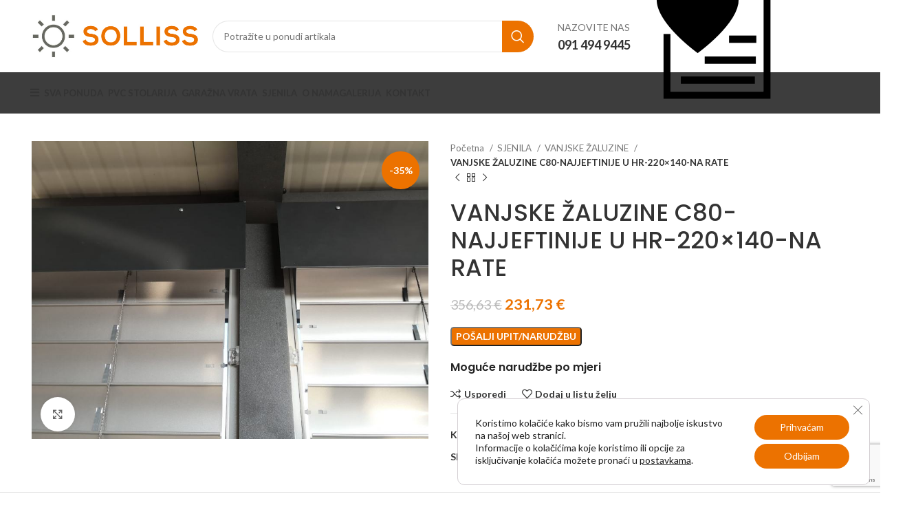

--- FILE ---
content_type: text/html; charset=UTF-8
request_url: https://pvcstolarija.eu/product/vanjske-zaluzine-c80-najjeftinije-u-hr-220x140-na-rate/
body_size: 37269
content:
<!DOCTYPE html>
<html lang="hr">
<head>
	<meta charset="UTF-8">
	<link rel="profile" href="https://gmpg.org/xfn/11">
	<link rel="pingback" href="https://pvcstolarija.eu/xmlrpc.php">

	<title>VANJSKE ŽALUZINE C80-NAJJEFTINIJE U HR-220&#215;140-NA RATE &#8211; PVC stolarija</title>
<meta name='robots' content='max-image-preview:large' />
<!-- Google Tag Manager -->
<script>(function(w,d,s,l,i){w[l]=w[l]||[];w[l].push({'gtm.start':
new Date().getTime(),event:'gtm.js'});var f=d.getElementsByTagName(s)[0],
j=d.createElement(s),dl=l!='dataLayer'?'&l='+l:'';j.async=true;j.src=
'https://www.googletagmanager.com/gtm.js?id='+i+dl;f.parentNode.insertBefore(j,f);
})(window,document,'script','dataLayer','GTM-NZKT3JF');</script>
<!-- End Google Tag Manager -->
<link rel='dns-prefetch' href='//fonts.googleapis.com' />
<link rel="alternate" type="application/rss+xml" title="PVC stolarija &raquo; Kanal" href="https://pvcstolarija.eu/feed/" />
<link rel="alternate" type="application/rss+xml" title="PVC stolarija &raquo; Kanal komentara" href="https://pvcstolarija.eu/comments/feed/" />
<link rel="alternate" title="oEmbed (JSON)" type="application/json+oembed" href="https://pvcstolarija.eu/wp-json/oembed/1.0/embed?url=https%3A%2F%2Fpvcstolarija.eu%2Fproduct%2Fvanjske-zaluzine-c80-najjeftinije-u-hr-220x140-na-rate%2F" />
<link rel="alternate" title="oEmbed (XML)" type="text/xml+oembed" href="https://pvcstolarija.eu/wp-json/oembed/1.0/embed?url=https%3A%2F%2Fpvcstolarija.eu%2Fproduct%2Fvanjske-zaluzine-c80-najjeftinije-u-hr-220x140-na-rate%2F&#038;format=xml" />
<style id='wp-img-auto-sizes-contain-inline-css' type='text/css'>
img:is([sizes=auto i],[sizes^="auto," i]){contain-intrinsic-size:3000px 1500px}
/*# sourceURL=wp-img-auto-sizes-contain-inline-css */
</style>

<link rel='stylesheet' id='bootstrap-css' href='https://pvcstolarija.eu/wp-content/themes/woodmart/css/bootstrap-light.min.css?ver=7.2.5' type='text/css' media='all' />
<link rel='stylesheet' id='woodmart-style-css' href='https://pvcstolarija.eu/wp-content/themes/woodmart/css/parts/base.min.css?ver=7.2.5' type='text/css' media='all' />
<link rel='stylesheet' id='wd-widget-price-filter-css' href='https://pvcstolarija.eu/wp-content/themes/woodmart/css/parts/woo-widget-price-filter.min.css?ver=7.2.5' type='text/css' media='all' />
<link rel='stylesheet' id='wp-block-library-css' href='https://pvcstolarija.eu/wp-includes/css/dist/block-library/style.min.css?ver=6.9' type='text/css' media='all' />
<link rel='stylesheet' id='wc-blocks-style-css' href='https://pvcstolarija.eu/wp-content/plugins/woocommerce/assets/client/blocks/wc-blocks.css?ver=wc-10.4.3' type='text/css' media='all' />
<style id='global-styles-inline-css' type='text/css'>
:root{--wp--preset--aspect-ratio--square: 1;--wp--preset--aspect-ratio--4-3: 4/3;--wp--preset--aspect-ratio--3-4: 3/4;--wp--preset--aspect-ratio--3-2: 3/2;--wp--preset--aspect-ratio--2-3: 2/3;--wp--preset--aspect-ratio--16-9: 16/9;--wp--preset--aspect-ratio--9-16: 9/16;--wp--preset--color--black: #000000;--wp--preset--color--cyan-bluish-gray: #abb8c3;--wp--preset--color--white: #ffffff;--wp--preset--color--pale-pink: #f78da7;--wp--preset--color--vivid-red: #cf2e2e;--wp--preset--color--luminous-vivid-orange: #ff6900;--wp--preset--color--luminous-vivid-amber: #fcb900;--wp--preset--color--light-green-cyan: #7bdcb5;--wp--preset--color--vivid-green-cyan: #00d084;--wp--preset--color--pale-cyan-blue: #8ed1fc;--wp--preset--color--vivid-cyan-blue: #0693e3;--wp--preset--color--vivid-purple: #9b51e0;--wp--preset--gradient--vivid-cyan-blue-to-vivid-purple: linear-gradient(135deg,rgb(6,147,227) 0%,rgb(155,81,224) 100%);--wp--preset--gradient--light-green-cyan-to-vivid-green-cyan: linear-gradient(135deg,rgb(122,220,180) 0%,rgb(0,208,130) 100%);--wp--preset--gradient--luminous-vivid-amber-to-luminous-vivid-orange: linear-gradient(135deg,rgb(252,185,0) 0%,rgb(255,105,0) 100%);--wp--preset--gradient--luminous-vivid-orange-to-vivid-red: linear-gradient(135deg,rgb(255,105,0) 0%,rgb(207,46,46) 100%);--wp--preset--gradient--very-light-gray-to-cyan-bluish-gray: linear-gradient(135deg,rgb(238,238,238) 0%,rgb(169,184,195) 100%);--wp--preset--gradient--cool-to-warm-spectrum: linear-gradient(135deg,rgb(74,234,220) 0%,rgb(151,120,209) 20%,rgb(207,42,186) 40%,rgb(238,44,130) 60%,rgb(251,105,98) 80%,rgb(254,248,76) 100%);--wp--preset--gradient--blush-light-purple: linear-gradient(135deg,rgb(255,206,236) 0%,rgb(152,150,240) 100%);--wp--preset--gradient--blush-bordeaux: linear-gradient(135deg,rgb(254,205,165) 0%,rgb(254,45,45) 50%,rgb(107,0,62) 100%);--wp--preset--gradient--luminous-dusk: linear-gradient(135deg,rgb(255,203,112) 0%,rgb(199,81,192) 50%,rgb(65,88,208) 100%);--wp--preset--gradient--pale-ocean: linear-gradient(135deg,rgb(255,245,203) 0%,rgb(182,227,212) 50%,rgb(51,167,181) 100%);--wp--preset--gradient--electric-grass: linear-gradient(135deg,rgb(202,248,128) 0%,rgb(113,206,126) 100%);--wp--preset--gradient--midnight: linear-gradient(135deg,rgb(2,3,129) 0%,rgb(40,116,252) 100%);--wp--preset--font-size--small: 13px;--wp--preset--font-size--medium: 20px;--wp--preset--font-size--large: 36px;--wp--preset--font-size--x-large: 42px;--wp--preset--spacing--20: 0.44rem;--wp--preset--spacing--30: 0.67rem;--wp--preset--spacing--40: 1rem;--wp--preset--spacing--50: 1.5rem;--wp--preset--spacing--60: 2.25rem;--wp--preset--spacing--70: 3.38rem;--wp--preset--spacing--80: 5.06rem;--wp--preset--shadow--natural: 6px 6px 9px rgba(0, 0, 0, 0.2);--wp--preset--shadow--deep: 12px 12px 50px rgba(0, 0, 0, 0.4);--wp--preset--shadow--sharp: 6px 6px 0px rgba(0, 0, 0, 0.2);--wp--preset--shadow--outlined: 6px 6px 0px -3px rgb(255, 255, 255), 6px 6px rgb(0, 0, 0);--wp--preset--shadow--crisp: 6px 6px 0px rgb(0, 0, 0);}:where(.is-layout-flex){gap: 0.5em;}:where(.is-layout-grid){gap: 0.5em;}body .is-layout-flex{display: flex;}.is-layout-flex{flex-wrap: wrap;align-items: center;}.is-layout-flex > :is(*, div){margin: 0;}body .is-layout-grid{display: grid;}.is-layout-grid > :is(*, div){margin: 0;}:where(.wp-block-columns.is-layout-flex){gap: 2em;}:where(.wp-block-columns.is-layout-grid){gap: 2em;}:where(.wp-block-post-template.is-layout-flex){gap: 1.25em;}:where(.wp-block-post-template.is-layout-grid){gap: 1.25em;}.has-black-color{color: var(--wp--preset--color--black) !important;}.has-cyan-bluish-gray-color{color: var(--wp--preset--color--cyan-bluish-gray) !important;}.has-white-color{color: var(--wp--preset--color--white) !important;}.has-pale-pink-color{color: var(--wp--preset--color--pale-pink) !important;}.has-vivid-red-color{color: var(--wp--preset--color--vivid-red) !important;}.has-luminous-vivid-orange-color{color: var(--wp--preset--color--luminous-vivid-orange) !important;}.has-luminous-vivid-amber-color{color: var(--wp--preset--color--luminous-vivid-amber) !important;}.has-light-green-cyan-color{color: var(--wp--preset--color--light-green-cyan) !important;}.has-vivid-green-cyan-color{color: var(--wp--preset--color--vivid-green-cyan) !important;}.has-pale-cyan-blue-color{color: var(--wp--preset--color--pale-cyan-blue) !important;}.has-vivid-cyan-blue-color{color: var(--wp--preset--color--vivid-cyan-blue) !important;}.has-vivid-purple-color{color: var(--wp--preset--color--vivid-purple) !important;}.has-black-background-color{background-color: var(--wp--preset--color--black) !important;}.has-cyan-bluish-gray-background-color{background-color: var(--wp--preset--color--cyan-bluish-gray) !important;}.has-white-background-color{background-color: var(--wp--preset--color--white) !important;}.has-pale-pink-background-color{background-color: var(--wp--preset--color--pale-pink) !important;}.has-vivid-red-background-color{background-color: var(--wp--preset--color--vivid-red) !important;}.has-luminous-vivid-orange-background-color{background-color: var(--wp--preset--color--luminous-vivid-orange) !important;}.has-luminous-vivid-amber-background-color{background-color: var(--wp--preset--color--luminous-vivid-amber) !important;}.has-light-green-cyan-background-color{background-color: var(--wp--preset--color--light-green-cyan) !important;}.has-vivid-green-cyan-background-color{background-color: var(--wp--preset--color--vivid-green-cyan) !important;}.has-pale-cyan-blue-background-color{background-color: var(--wp--preset--color--pale-cyan-blue) !important;}.has-vivid-cyan-blue-background-color{background-color: var(--wp--preset--color--vivid-cyan-blue) !important;}.has-vivid-purple-background-color{background-color: var(--wp--preset--color--vivid-purple) !important;}.has-black-border-color{border-color: var(--wp--preset--color--black) !important;}.has-cyan-bluish-gray-border-color{border-color: var(--wp--preset--color--cyan-bluish-gray) !important;}.has-white-border-color{border-color: var(--wp--preset--color--white) !important;}.has-pale-pink-border-color{border-color: var(--wp--preset--color--pale-pink) !important;}.has-vivid-red-border-color{border-color: var(--wp--preset--color--vivid-red) !important;}.has-luminous-vivid-orange-border-color{border-color: var(--wp--preset--color--luminous-vivid-orange) !important;}.has-luminous-vivid-amber-border-color{border-color: var(--wp--preset--color--luminous-vivid-amber) !important;}.has-light-green-cyan-border-color{border-color: var(--wp--preset--color--light-green-cyan) !important;}.has-vivid-green-cyan-border-color{border-color: var(--wp--preset--color--vivid-green-cyan) !important;}.has-pale-cyan-blue-border-color{border-color: var(--wp--preset--color--pale-cyan-blue) !important;}.has-vivid-cyan-blue-border-color{border-color: var(--wp--preset--color--vivid-cyan-blue) !important;}.has-vivid-purple-border-color{border-color: var(--wp--preset--color--vivid-purple) !important;}.has-vivid-cyan-blue-to-vivid-purple-gradient-background{background: var(--wp--preset--gradient--vivid-cyan-blue-to-vivid-purple) !important;}.has-light-green-cyan-to-vivid-green-cyan-gradient-background{background: var(--wp--preset--gradient--light-green-cyan-to-vivid-green-cyan) !important;}.has-luminous-vivid-amber-to-luminous-vivid-orange-gradient-background{background: var(--wp--preset--gradient--luminous-vivid-amber-to-luminous-vivid-orange) !important;}.has-luminous-vivid-orange-to-vivid-red-gradient-background{background: var(--wp--preset--gradient--luminous-vivid-orange-to-vivid-red) !important;}.has-very-light-gray-to-cyan-bluish-gray-gradient-background{background: var(--wp--preset--gradient--very-light-gray-to-cyan-bluish-gray) !important;}.has-cool-to-warm-spectrum-gradient-background{background: var(--wp--preset--gradient--cool-to-warm-spectrum) !important;}.has-blush-light-purple-gradient-background{background: var(--wp--preset--gradient--blush-light-purple) !important;}.has-blush-bordeaux-gradient-background{background: var(--wp--preset--gradient--blush-bordeaux) !important;}.has-luminous-dusk-gradient-background{background: var(--wp--preset--gradient--luminous-dusk) !important;}.has-pale-ocean-gradient-background{background: var(--wp--preset--gradient--pale-ocean) !important;}.has-electric-grass-gradient-background{background: var(--wp--preset--gradient--electric-grass) !important;}.has-midnight-gradient-background{background: var(--wp--preset--gradient--midnight) !important;}.has-small-font-size{font-size: var(--wp--preset--font-size--small) !important;}.has-medium-font-size{font-size: var(--wp--preset--font-size--medium) !important;}.has-large-font-size{font-size: var(--wp--preset--font-size--large) !important;}.has-x-large-font-size{font-size: var(--wp--preset--font-size--x-large) !important;}
/*# sourceURL=global-styles-inline-css */
</style>

<style id='classic-theme-styles-inline-css' type='text/css'>
/*! This file is auto-generated */
.wp-block-button__link{color:#fff;background-color:#32373c;border-radius:9999px;box-shadow:none;text-decoration:none;padding:calc(.667em + 2px) calc(1.333em + 2px);font-size:1.125em}.wp-block-file__button{background:#32373c;color:#fff;text-decoration:none}
/*# sourceURL=/wp-includes/css/classic-themes.min.css */
</style>
<style id='woocommerce-inline-inline-css' type='text/css'>
.woocommerce form .form-row .required { visibility: visible; }
/*# sourceURL=woocommerce-inline-inline-css */
</style>
<link rel='stylesheet' id='moove_gdpr_frontend-css' href='https://pvcstolarija.eu/wp-content/plugins/gdpr-cookie-compliance/dist/styles/gdpr-main-nf.css?ver=5.0.9' type='text/css' media='all' />
<style id='moove_gdpr_frontend-inline-css' type='text/css'>
				#moove_gdpr_cookie_modal .moove-gdpr-modal-content .moove-gdpr-tab-main h3.tab-title, 
				#moove_gdpr_cookie_modal .moove-gdpr-modal-content .moove-gdpr-tab-main span.tab-title,
				#moove_gdpr_cookie_modal .moove-gdpr-modal-content .moove-gdpr-modal-left-content #moove-gdpr-menu li a, 
				#moove_gdpr_cookie_modal .moove-gdpr-modal-content .moove-gdpr-modal-left-content #moove-gdpr-menu li button,
				#moove_gdpr_cookie_modal .moove-gdpr-modal-content .moove-gdpr-modal-left-content .moove-gdpr-branding-cnt a,
				#moove_gdpr_cookie_modal .moove-gdpr-modal-content .moove-gdpr-modal-footer-content .moove-gdpr-button-holder a.mgbutton, 
				#moove_gdpr_cookie_modal .moove-gdpr-modal-content .moove-gdpr-modal-footer-content .moove-gdpr-button-holder button.mgbutton,
				#moove_gdpr_cookie_modal .cookie-switch .cookie-slider:after, 
				#moove_gdpr_cookie_modal .cookie-switch .slider:after, 
				#moove_gdpr_cookie_modal .switch .cookie-slider:after, 
				#moove_gdpr_cookie_modal .switch .slider:after,
				#moove_gdpr_cookie_info_bar .moove-gdpr-info-bar-container .moove-gdpr-info-bar-content p, 
				#moove_gdpr_cookie_info_bar .moove-gdpr-info-bar-container .moove-gdpr-info-bar-content p a,
				#moove_gdpr_cookie_info_bar .moove-gdpr-info-bar-container .moove-gdpr-info-bar-content a.mgbutton, 
				#moove_gdpr_cookie_info_bar .moove-gdpr-info-bar-container .moove-gdpr-info-bar-content button.mgbutton,
				#moove_gdpr_cookie_modal .moove-gdpr-modal-content .moove-gdpr-tab-main .moove-gdpr-tab-main-content h1, 
				#moove_gdpr_cookie_modal .moove-gdpr-modal-content .moove-gdpr-tab-main .moove-gdpr-tab-main-content h2, 
				#moove_gdpr_cookie_modal .moove-gdpr-modal-content .moove-gdpr-tab-main .moove-gdpr-tab-main-content h3, 
				#moove_gdpr_cookie_modal .moove-gdpr-modal-content .moove-gdpr-tab-main .moove-gdpr-tab-main-content h4, 
				#moove_gdpr_cookie_modal .moove-gdpr-modal-content .moove-gdpr-tab-main .moove-gdpr-tab-main-content h5, 
				#moove_gdpr_cookie_modal .moove-gdpr-modal-content .moove-gdpr-tab-main .moove-gdpr-tab-main-content h6,
				#moove_gdpr_cookie_modal .moove-gdpr-modal-content.moove_gdpr_modal_theme_v2 .moove-gdpr-modal-title .tab-title,
				#moove_gdpr_cookie_modal .moove-gdpr-modal-content.moove_gdpr_modal_theme_v2 .moove-gdpr-tab-main h3.tab-title, 
				#moove_gdpr_cookie_modal .moove-gdpr-modal-content.moove_gdpr_modal_theme_v2 .moove-gdpr-tab-main span.tab-title,
				#moove_gdpr_cookie_modal .moove-gdpr-modal-content.moove_gdpr_modal_theme_v2 .moove-gdpr-branding-cnt a {
					font-weight: inherit				}
			#moove_gdpr_cookie_modal,#moove_gdpr_cookie_info_bar,.gdpr_cookie_settings_shortcode_content{font-family:inherit}#moove_gdpr_save_popup_settings_button{background-color:#373737;color:#fff}#moove_gdpr_save_popup_settings_button:hover{background-color:#000}#moove_gdpr_cookie_info_bar .moove-gdpr-info-bar-container .moove-gdpr-info-bar-content a.mgbutton,#moove_gdpr_cookie_info_bar .moove-gdpr-info-bar-container .moove-gdpr-info-bar-content button.mgbutton{background-color:#ec7200}#moove_gdpr_cookie_modal .moove-gdpr-modal-content .moove-gdpr-modal-footer-content .moove-gdpr-button-holder a.mgbutton,#moove_gdpr_cookie_modal .moove-gdpr-modal-content .moove-gdpr-modal-footer-content .moove-gdpr-button-holder button.mgbutton,.gdpr_cookie_settings_shortcode_content .gdpr-shr-button.button-green{background-color:#ec7200;border-color:#ec7200}#moove_gdpr_cookie_modal .moove-gdpr-modal-content .moove-gdpr-modal-footer-content .moove-gdpr-button-holder a.mgbutton:hover,#moove_gdpr_cookie_modal .moove-gdpr-modal-content .moove-gdpr-modal-footer-content .moove-gdpr-button-holder button.mgbutton:hover,.gdpr_cookie_settings_shortcode_content .gdpr-shr-button.button-green:hover{background-color:#fff;color:#ec7200}#moove_gdpr_cookie_modal .moove-gdpr-modal-content .moove-gdpr-modal-close i,#moove_gdpr_cookie_modal .moove-gdpr-modal-content .moove-gdpr-modal-close span.gdpr-icon{background-color:#ec7200;border:1px solid #ec7200}#moove_gdpr_cookie_info_bar span.moove-gdpr-infobar-allow-all.focus-g,#moove_gdpr_cookie_info_bar span.moove-gdpr-infobar-allow-all:focus,#moove_gdpr_cookie_info_bar button.moove-gdpr-infobar-allow-all.focus-g,#moove_gdpr_cookie_info_bar button.moove-gdpr-infobar-allow-all:focus,#moove_gdpr_cookie_info_bar span.moove-gdpr-infobar-reject-btn.focus-g,#moove_gdpr_cookie_info_bar span.moove-gdpr-infobar-reject-btn:focus,#moove_gdpr_cookie_info_bar button.moove-gdpr-infobar-reject-btn.focus-g,#moove_gdpr_cookie_info_bar button.moove-gdpr-infobar-reject-btn:focus,#moove_gdpr_cookie_info_bar span.change-settings-button.focus-g,#moove_gdpr_cookie_info_bar span.change-settings-button:focus,#moove_gdpr_cookie_info_bar button.change-settings-button.focus-g,#moove_gdpr_cookie_info_bar button.change-settings-button:focus{-webkit-box-shadow:0 0 1px 3px #ec7200;-moz-box-shadow:0 0 1px 3px #ec7200;box-shadow:0 0 1px 3px #ec7200}#moove_gdpr_cookie_modal .moove-gdpr-modal-content .moove-gdpr-modal-close i:hover,#moove_gdpr_cookie_modal .moove-gdpr-modal-content .moove-gdpr-modal-close span.gdpr-icon:hover,#moove_gdpr_cookie_info_bar span[data-href]>u.change-settings-button{color:#ec7200}#moove_gdpr_cookie_modal .moove-gdpr-modal-content .moove-gdpr-modal-left-content #moove-gdpr-menu li.menu-item-selected a span.gdpr-icon,#moove_gdpr_cookie_modal .moove-gdpr-modal-content .moove-gdpr-modal-left-content #moove-gdpr-menu li.menu-item-selected button span.gdpr-icon{color:inherit}#moove_gdpr_cookie_modal .moove-gdpr-modal-content .moove-gdpr-modal-left-content #moove-gdpr-menu li a span.gdpr-icon,#moove_gdpr_cookie_modal .moove-gdpr-modal-content .moove-gdpr-modal-left-content #moove-gdpr-menu li button span.gdpr-icon{color:inherit}#moove_gdpr_cookie_modal .gdpr-acc-link{line-height:0;font-size:0;color:transparent;position:absolute}#moove_gdpr_cookie_modal .moove-gdpr-modal-content .moove-gdpr-modal-close:hover i,#moove_gdpr_cookie_modal .moove-gdpr-modal-content .moove-gdpr-modal-left-content #moove-gdpr-menu li a,#moove_gdpr_cookie_modal .moove-gdpr-modal-content .moove-gdpr-modal-left-content #moove-gdpr-menu li button,#moove_gdpr_cookie_modal .moove-gdpr-modal-content .moove-gdpr-modal-left-content #moove-gdpr-menu li button i,#moove_gdpr_cookie_modal .moove-gdpr-modal-content .moove-gdpr-modal-left-content #moove-gdpr-menu li a i,#moove_gdpr_cookie_modal .moove-gdpr-modal-content .moove-gdpr-tab-main .moove-gdpr-tab-main-content a:hover,#moove_gdpr_cookie_info_bar.moove-gdpr-dark-scheme .moove-gdpr-info-bar-container .moove-gdpr-info-bar-content a.mgbutton:hover,#moove_gdpr_cookie_info_bar.moove-gdpr-dark-scheme .moove-gdpr-info-bar-container .moove-gdpr-info-bar-content button.mgbutton:hover,#moove_gdpr_cookie_info_bar.moove-gdpr-dark-scheme .moove-gdpr-info-bar-container .moove-gdpr-info-bar-content a:hover,#moove_gdpr_cookie_info_bar.moove-gdpr-dark-scheme .moove-gdpr-info-bar-container .moove-gdpr-info-bar-content button:hover,#moove_gdpr_cookie_info_bar.moove-gdpr-dark-scheme .moove-gdpr-info-bar-container .moove-gdpr-info-bar-content span.change-settings-button:hover,#moove_gdpr_cookie_info_bar.moove-gdpr-dark-scheme .moove-gdpr-info-bar-container .moove-gdpr-info-bar-content button.change-settings-button:hover,#moove_gdpr_cookie_info_bar.moove-gdpr-dark-scheme .moove-gdpr-info-bar-container .moove-gdpr-info-bar-content u.change-settings-button:hover,#moove_gdpr_cookie_info_bar span[data-href]>u.change-settings-button,#moove_gdpr_cookie_info_bar.moove-gdpr-dark-scheme .moove-gdpr-info-bar-container .moove-gdpr-info-bar-content a.mgbutton.focus-g,#moove_gdpr_cookie_info_bar.moove-gdpr-dark-scheme .moove-gdpr-info-bar-container .moove-gdpr-info-bar-content button.mgbutton.focus-g,#moove_gdpr_cookie_info_bar.moove-gdpr-dark-scheme .moove-gdpr-info-bar-container .moove-gdpr-info-bar-content a.focus-g,#moove_gdpr_cookie_info_bar.moove-gdpr-dark-scheme .moove-gdpr-info-bar-container .moove-gdpr-info-bar-content button.focus-g,#moove_gdpr_cookie_info_bar.moove-gdpr-dark-scheme .moove-gdpr-info-bar-container .moove-gdpr-info-bar-content a.mgbutton:focus,#moove_gdpr_cookie_info_bar.moove-gdpr-dark-scheme .moove-gdpr-info-bar-container .moove-gdpr-info-bar-content button.mgbutton:focus,#moove_gdpr_cookie_info_bar.moove-gdpr-dark-scheme .moove-gdpr-info-bar-container .moove-gdpr-info-bar-content a:focus,#moove_gdpr_cookie_info_bar.moove-gdpr-dark-scheme .moove-gdpr-info-bar-container .moove-gdpr-info-bar-content button:focus,#moove_gdpr_cookie_info_bar.moove-gdpr-dark-scheme .moove-gdpr-info-bar-container .moove-gdpr-info-bar-content span.change-settings-button.focus-g,span.change-settings-button:focus,button.change-settings-button.focus-g,button.change-settings-button:focus,#moove_gdpr_cookie_info_bar.moove-gdpr-dark-scheme .moove-gdpr-info-bar-container .moove-gdpr-info-bar-content u.change-settings-button.focus-g,#moove_gdpr_cookie_info_bar.moove-gdpr-dark-scheme .moove-gdpr-info-bar-container .moove-gdpr-info-bar-content u.change-settings-button:focus{color:#ec7200}#moove_gdpr_cookie_modal .moove-gdpr-branding.focus-g span,#moove_gdpr_cookie_modal .moove-gdpr-modal-content .moove-gdpr-tab-main a.focus-g,#moove_gdpr_cookie_modal .moove-gdpr-modal-content .moove-gdpr-tab-main .gdpr-cd-details-toggle.focus-g{color:#ec7200}#moove_gdpr_cookie_modal.gdpr_lightbox-hide{display:none}
/*# sourceURL=moove_gdpr_frontend-inline-css */
</style>
<link rel='stylesheet' id='js_composer_front-css' href='https://pvcstolarija.eu/wp-content/plugins/js_composer/assets/css/js_composer.min.css?ver=6.2.0' type='text/css' media='all' />
<link rel='stylesheet' id='wd-widget-wd-recent-posts-css' href='https://pvcstolarija.eu/wp-content/themes/woodmart/css/parts/widget-wd-recent-posts.min.css?ver=7.2.5' type='text/css' media='all' />
<link rel='stylesheet' id='wd-widget-product-cat-css' href='https://pvcstolarija.eu/wp-content/themes/woodmart/css/parts/woo-widget-product-cat.min.css?ver=7.2.5' type='text/css' media='all' />
<link rel='stylesheet' id='wd-widget-layered-nav-stock-status-css' href='https://pvcstolarija.eu/wp-content/themes/woodmart/css/parts/woo-widget-layered-nav-stock-status.min.css?ver=7.2.5' type='text/css' media='all' />
<link rel='stylesheet' id='wd-widget-product-list-css' href='https://pvcstolarija.eu/wp-content/themes/woodmart/css/parts/woo-widget-product-list.min.css?ver=7.2.5' type='text/css' media='all' />
<link rel='stylesheet' id='wd-widget-slider-price-filter-css' href='https://pvcstolarija.eu/wp-content/themes/woodmart/css/parts/woo-widget-slider-price-filter.min.css?ver=7.2.5' type='text/css' media='all' />
<link rel='stylesheet' id='wd-wp-gutenberg-css' href='https://pvcstolarija.eu/wp-content/themes/woodmart/css/parts/wp-gutenberg.min.css?ver=7.2.5' type='text/css' media='all' />
<link rel='stylesheet' id='wd-wpcf7-css' href='https://pvcstolarija.eu/wp-content/themes/woodmart/css/parts/int-wpcf7.min.css?ver=7.2.5' type='text/css' media='all' />
<link rel='stylesheet' id='wd-wpbakery-base-css' href='https://pvcstolarija.eu/wp-content/themes/woodmart/css/parts/int-wpb-base.min.css?ver=7.2.5' type='text/css' media='all' />
<link rel='stylesheet' id='wd-wpbakery-base-deprecated-css' href='https://pvcstolarija.eu/wp-content/themes/woodmart/css/parts/int-wpb-base-deprecated.min.css?ver=7.2.5' type='text/css' media='all' />
<link rel='stylesheet' id='wd-woocommerce-base-css' href='https://pvcstolarija.eu/wp-content/themes/woodmart/css/parts/woocommerce-base.min.css?ver=7.2.5' type='text/css' media='all' />
<link rel='stylesheet' id='wd-mod-star-rating-css' href='https://pvcstolarija.eu/wp-content/themes/woodmart/css/parts/mod-star-rating.min.css?ver=7.2.5' type='text/css' media='all' />
<link rel='stylesheet' id='wd-woo-el-track-order-css' href='https://pvcstolarija.eu/wp-content/themes/woodmart/css/parts/woo-el-track-order.min.css?ver=7.2.5' type='text/css' media='all' />
<link rel='stylesheet' id='wd-woo-gutenberg-css' href='https://pvcstolarija.eu/wp-content/themes/woodmart/css/parts/woo-gutenberg.min.css?ver=7.2.5' type='text/css' media='all' />
<link rel='stylesheet' id='wd-woo-mod-quantity-css' href='https://pvcstolarija.eu/wp-content/themes/woodmart/css/parts/woo-mod-quantity.min.css?ver=7.2.5' type='text/css' media='all' />
<link rel='stylesheet' id='wd-woo-single-prod-el-base-css' href='https://pvcstolarija.eu/wp-content/themes/woodmart/css/parts/woo-single-prod-el-base.min.css?ver=7.2.5' type='text/css' media='all' />
<link rel='stylesheet' id='wd-woo-mod-stock-status-css' href='https://pvcstolarija.eu/wp-content/themes/woodmart/css/parts/woo-mod-stock-status.min.css?ver=7.2.5' type='text/css' media='all' />
<link rel='stylesheet' id='wd-woo-mod-shop-attributes-css' href='https://pvcstolarija.eu/wp-content/themes/woodmart/css/parts/woo-mod-shop-attributes.min.css?ver=7.2.5' type='text/css' media='all' />
<link rel='stylesheet' id='child-style-css' href='https://pvcstolarija.eu/wp-content/themes/woodmart-child/style.css?ver=7.2.5' type='text/css' media='all' />
<link rel='stylesheet' id='wd-header-base-css' href='https://pvcstolarija.eu/wp-content/themes/woodmart/css/parts/header-base.min.css?ver=7.2.5' type='text/css' media='all' />
<link rel='stylesheet' id='wd-mod-tools-css' href='https://pvcstolarija.eu/wp-content/themes/woodmart/css/parts/mod-tools.min.css?ver=7.2.5' type='text/css' media='all' />
<link rel='stylesheet' id='wd-header-elements-base-css' href='https://pvcstolarija.eu/wp-content/themes/woodmart/css/parts/header-el-base.min.css?ver=7.2.5' type='text/css' media='all' />
<link rel='stylesheet' id='wd-social-icons-css' href='https://pvcstolarija.eu/wp-content/themes/woodmart/css/parts/el-social-icons.min.css?ver=7.2.5' type='text/css' media='all' />
<link rel='stylesheet' id='wd-header-search-css' href='https://pvcstolarija.eu/wp-content/themes/woodmart/css/parts/header-el-search.min.css?ver=7.2.5' type='text/css' media='all' />
<link rel='stylesheet' id='wd-header-search-form-css' href='https://pvcstolarija.eu/wp-content/themes/woodmart/css/parts/header-el-search-form.min.css?ver=7.2.5' type='text/css' media='all' />
<link rel='stylesheet' id='wd-wd-search-results-css' href='https://pvcstolarija.eu/wp-content/themes/woodmart/css/parts/wd-search-results.min.css?ver=7.2.5' type='text/css' media='all' />
<link rel='stylesheet' id='wd-wd-search-form-css' href='https://pvcstolarija.eu/wp-content/themes/woodmart/css/parts/wd-search-form.min.css?ver=7.2.5' type='text/css' media='all' />
<link rel='stylesheet' id='wd-page-title-css' href='https://pvcstolarija.eu/wp-content/themes/woodmart/css/parts/page-title.min.css?ver=7.2.5' type='text/css' media='all' />
<link rel='stylesheet' id='wd-woo-single-prod-predefined-css' href='https://pvcstolarija.eu/wp-content/themes/woodmart/css/parts/woo-single-prod-predefined.min.css?ver=7.2.5' type='text/css' media='all' />
<link rel='stylesheet' id='wd-woo-single-prod-and-quick-view-predefined-css' href='https://pvcstolarija.eu/wp-content/themes/woodmart/css/parts/woo-single-prod-and-quick-view-predefined.min.css?ver=7.2.5' type='text/css' media='all' />
<link rel='stylesheet' id='wd-woo-single-prod-el-tabs-predefined-css' href='https://pvcstolarija.eu/wp-content/themes/woodmart/css/parts/woo-single-prod-el-tabs-predefined.min.css?ver=7.2.5' type='text/css' media='all' />
<link rel='stylesheet' id='wd-woo-single-prod-el-gallery-css' href='https://pvcstolarija.eu/wp-content/themes/woodmart/css/parts/woo-single-prod-el-gallery.min.css?ver=7.2.5' type='text/css' media='all' />
<link rel='stylesheet' id='wd-owl-carousel-css' href='https://pvcstolarija.eu/wp-content/themes/woodmart/css/parts/lib-owl-carousel.min.css?ver=7.2.5' type='text/css' media='all' />
<link rel='stylesheet' id='wd-woo-mod-product-labels-css' href='https://pvcstolarija.eu/wp-content/themes/woodmart/css/parts/woo-mod-product-labels.min.css?ver=7.2.5' type='text/css' media='all' />
<link rel='stylesheet' id='wd-woo-mod-product-labels-round-css' href='https://pvcstolarija.eu/wp-content/themes/woodmart/css/parts/woo-mod-product-labels-round.min.css?ver=7.2.5' type='text/css' media='all' />
<link rel='stylesheet' id='wd-photoswipe-css' href='https://pvcstolarija.eu/wp-content/themes/woodmart/css/parts/lib-photoswipe.min.css?ver=7.2.5' type='text/css' media='all' />
<link rel='stylesheet' id='wd-woo-single-prod-el-navigation-css' href='https://pvcstolarija.eu/wp-content/themes/woodmart/css/parts/woo-single-prod-el-navigation.min.css?ver=7.2.5' type='text/css' media='all' />
<link rel='stylesheet' id='wd-tabs-css' href='https://pvcstolarija.eu/wp-content/themes/woodmart/css/parts/el-tabs.min.css?ver=7.2.5' type='text/css' media='all' />
<link rel='stylesheet' id='wd-woo-single-prod-el-tabs-opt-layout-tabs-css' href='https://pvcstolarija.eu/wp-content/themes/woodmart/css/parts/woo-single-prod-el-tabs-opt-layout-tabs.min.css?ver=7.2.5' type='text/css' media='all' />
<link rel='stylesheet' id='wd-accordion-css' href='https://pvcstolarija.eu/wp-content/themes/woodmart/css/parts/el-accordion.min.css?ver=7.2.5' type='text/css' media='all' />
<link rel='stylesheet' id='wd-product-loop-css' href='https://pvcstolarija.eu/wp-content/themes/woodmart/css/parts/woo-product-loop.min.css?ver=7.2.5' type='text/css' media='all' />
<link rel='stylesheet' id='wd-product-loop-base-css' href='https://pvcstolarija.eu/wp-content/themes/woodmart/css/parts/woo-product-loop-base.min.css?ver=7.2.5' type='text/css' media='all' />
<link rel='stylesheet' id='wd-mod-more-description-css' href='https://pvcstolarija.eu/wp-content/themes/woodmart/css/parts/mod-more-description.min.css?ver=7.2.5' type='text/css' media='all' />
<link rel='stylesheet' id='wd-mfp-popup-css' href='https://pvcstolarija.eu/wp-content/themes/woodmart/css/parts/lib-magnific-popup.min.css?ver=7.2.5' type='text/css' media='all' />
<link rel='stylesheet' id='wd-footer-base-css' href='https://pvcstolarija.eu/wp-content/themes/woodmart/css/parts/footer-base.min.css?ver=7.2.5' type='text/css' media='all' />
<link rel='stylesheet' id='wd-brands-css' href='https://pvcstolarija.eu/wp-content/themes/woodmart/css/parts/el-brand.min.css?ver=7.2.5' type='text/css' media='all' />
<link rel='stylesheet' id='wd-info-box-css' href='https://pvcstolarija.eu/wp-content/themes/woodmart/css/parts/el-info-box.min.css?ver=7.2.5' type='text/css' media='all' />
<link rel='stylesheet' id='wd-scroll-top-css' href='https://pvcstolarija.eu/wp-content/themes/woodmart/css/parts/opt-scrolltotop.min.css?ver=7.2.5' type='text/css' media='all' />
<link rel='stylesheet' id='xts-style-theme_settings_default-css' href='https://pvcstolarija.eu/wp-content/uploads/2025/01/xts-theme_settings_default-1737617793.css?ver=7.2.5' type='text/css' media='all' />
<link rel='stylesheet' id='xts-google-fonts-css' href='https://fonts.googleapis.com/css?family=Lato%3A400%2C700%7CPoppins%3A400%2C600%2C500&#038;ver=7.2.5' type='text/css' media='all' />
<script type="text/javascript" src="https://pvcstolarija.eu/wp-includes/js/jquery/jquery.min.js?ver=3.7.1" id="jquery-core-js"></script>
<script type="text/javascript" src="https://pvcstolarija.eu/wp-includes/js/jquery/jquery-migrate.min.js?ver=3.4.1" id="jquery-migrate-js"></script>
<script type="text/javascript" src="https://pvcstolarija.eu/wp-content/plugins/woocommerce/assets/js/jquery-blockui/jquery.blockUI.min.js?ver=2.7.0-wc.10.4.3" id="wc-jquery-blockui-js" data-wp-strategy="defer"></script>
<script type="text/javascript" id="wc-add-to-cart-js-extra">
/* <![CDATA[ */
var wc_add_to_cart_params = {"ajax_url":"/wp-admin/admin-ajax.php","wc_ajax_url":"/?wc-ajax=%%endpoint%%","i18n_view_cart":"Vidi ko\u0161aricu","cart_url":"https://pvcstolarija.eu/cart/","is_cart":"","cart_redirect_after_add":"no"};
//# sourceURL=wc-add-to-cart-js-extra
/* ]]> */
</script>
<script type="text/javascript" src="https://pvcstolarija.eu/wp-content/plugins/woocommerce/assets/js/frontend/add-to-cart.min.js?ver=10.4.3" id="wc-add-to-cart-js" data-wp-strategy="defer"></script>
<script type="text/javascript" src="https://pvcstolarija.eu/wp-content/plugins/woocommerce/assets/js/zoom/jquery.zoom.min.js?ver=1.7.21-wc.10.4.3" id="wc-zoom-js" defer="defer" data-wp-strategy="defer"></script>
<script type="text/javascript" id="wc-single-product-js-extra">
/* <![CDATA[ */
var wc_single_product_params = {"i18n_required_rating_text":"Molimo odaberite svoju ocjenu","i18n_rating_options":["1 od 5 zvjezdica","2 od 5 zvjezdica","3 od 5 zvjezdica","4 od 5 zvjezdica","5 od 5 zvjezdica"],"i18n_product_gallery_trigger_text":"Prikaz galerije slika preko cijelog zaslona","review_rating_required":"yes","flexslider":{"rtl":false,"animation":"slide","smoothHeight":true,"directionNav":false,"controlNav":"thumbnails","slideshow":false,"animationSpeed":500,"animationLoop":false,"allowOneSlide":false},"zoom_enabled":"","zoom_options":[],"photoswipe_enabled":"","photoswipe_options":{"shareEl":false,"closeOnScroll":false,"history":false,"hideAnimationDuration":0,"showAnimationDuration":0},"flexslider_enabled":""};
//# sourceURL=wc-single-product-js-extra
/* ]]> */
</script>
<script type="text/javascript" src="https://pvcstolarija.eu/wp-content/plugins/woocommerce/assets/js/frontend/single-product.min.js?ver=10.4.3" id="wc-single-product-js" defer="defer" data-wp-strategy="defer"></script>
<script type="text/javascript" src="https://pvcstolarija.eu/wp-content/plugins/woocommerce/assets/js/js-cookie/js.cookie.min.js?ver=2.1.4-wc.10.4.3" id="wc-js-cookie-js" defer="defer" data-wp-strategy="defer"></script>
<script type="text/javascript" id="woocommerce-js-extra">
/* <![CDATA[ */
var woocommerce_params = {"ajax_url":"/wp-admin/admin-ajax.php","wc_ajax_url":"/?wc-ajax=%%endpoint%%","i18n_password_show":"Prika\u017ei lozinku","i18n_password_hide":"Sakrij lozinku"};
//# sourceURL=woocommerce-js-extra
/* ]]> */
</script>
<script type="text/javascript" src="https://pvcstolarija.eu/wp-content/plugins/woocommerce/assets/js/frontend/woocommerce.min.js?ver=10.4.3" id="woocommerce-js" defer="defer" data-wp-strategy="defer"></script>
<script type="text/javascript" src="https://pvcstolarija.eu/wp-content/plugins/js_composer/assets/js/vendors/woocommerce-add-to-cart.js?ver=6.2.0" id="vc_woocommerce-add-to-cart-js-js"></script>
<script type="text/javascript" src="https://pvcstolarija.eu/wp-content/themes/woodmart/js/libs/device.min.js?ver=7.2.5" id="wd-device-library-js"></script>
<link rel="https://api.w.org/" href="https://pvcstolarija.eu/wp-json/" /><link rel="alternate" title="JSON" type="application/json" href="https://pvcstolarija.eu/wp-json/wp/v2/product/3574" /><link rel="EditURI" type="application/rsd+xml" title="RSD" href="https://pvcstolarija.eu/xmlrpc.php?rsd" />
<meta name="generator" content="WordPress 6.9" />
<meta name="generator" content="WooCommerce 10.4.3" />
<link rel="canonical" href="https://pvcstolarija.eu/product/vanjske-zaluzine-c80-najjeftinije-u-hr-220x140-na-rate/" />
<link rel='shortlink' href='https://pvcstolarija.eu/?p=3574' />
					<meta name="viewport" content="width=device-width, initial-scale=1.0, maximum-scale=1.0, user-scalable=no">
										<noscript><style>.woocommerce-product-gallery{ opacity: 1 !important; }</style></noscript>
	<meta name="generator" content="Powered by WPBakery Page Builder - drag and drop page builder for WordPress."/>
<link rel="icon" href="https://pvcstolarija.eu/wp-content/uploads/2021/06/cropped-sollissun-32x32.jpg" sizes="32x32" />
<link rel="icon" href="https://pvcstolarija.eu/wp-content/uploads/2021/06/cropped-sollissun-192x192.jpg" sizes="192x192" />
<link rel="apple-touch-icon" href="https://pvcstolarija.eu/wp-content/uploads/2021/06/cropped-sollissun-180x180.jpg" />
<meta name="msapplication-TileImage" content="https://pvcstolarija.eu/wp-content/uploads/2021/06/cropped-sollissun-270x270.jpg" />
		<style type="text/css" id="wp-custom-css">
			.fpf-gallery .gallery-caption{
	display:none;
}


.owl-carousel-item img {
    min-height: 350px;
max-height:350px;}
 
}


.owl-carousel-item{
	 position: absolute!important;
    display: flex!important;
    align-items: center;
    justify-content: center;
    top: 0;
    bottom: 0;
    right: 0;
    min-height: 350px;
	max-height:350px;
}
 

#gallery-1 img {
    max-width: 100%;
    height: 380px;
    border: 0;
    vertical-align: middle;
}
.scrollToTop {
    position: fixed;
    right: 11px;
    bottom: 85px !important;}
		</style>
		<style>
		
		</style><noscript><style> .wpb_animate_when_almost_visible { opacity: 1; }</style></noscript>			<style id="wd-style-header_374016-css" data-type="wd-style-header_374016">
				:root{
	--wd-top-bar-h: 0.001px;
	--wd-top-bar-sm-h: 0.001px;
	--wd-top-bar-sticky-h: 0.001px;

	--wd-header-general-h: 105px;
	--wd-header-general-sm-h: 60px;
	--wd-header-general-sticky-h: 60px;

	--wd-header-bottom-h: 60px;
	--wd-header-bottom-sm-h: 0.001px;
	--wd-header-bottom-sticky-h: 60px;

	--wd-header-clone-h: 0.001px;
}


.whb-sticked .whb-general-header .wd-dropdown {
	margin-top: 10px;
}

.whb-sticked .whb-general-header .wd-dropdown:after {
	height: 20px;
}

.whb-header-bottom .wd-dropdown {
	margin-top: 10px;
}

.whb-header-bottom .wd-dropdown:after {
	height: 20px;
}

.whb-sticked .whb-header-bottom .wd-dropdown {
	margin-top: 10px;
}

.whb-sticked .whb-header-bottom .wd-dropdown:after {
	height: 20px;
}

.whb-header .whb-header-bottom .wd-header-cats {
	margin-top: -0px;
	margin-bottom: -0px;
	height: calc(100% + 0px);
}


@media (min-width: 1025px) {
	
		.whb-general-header-inner {
		height: 105px;
		max-height: 105px;
	}

		.whb-sticked .whb-general-header-inner {
		height: 60px;
		max-height: 60px;
	}
		
		.whb-header-bottom-inner {
		height: 60px;
		max-height: 60px;
	}

		.whb-sticked .whb-header-bottom-inner {
		height: 60px;
		max-height: 60px;
	}
		
	
	}

@media (max-width: 1024px) {
	
		.whb-general-header-inner {
		height: 60px;
		max-height: 60px;
	}
	
	
	
	}
		
.whb-top-bar {
	background-color: rgba(9, 33, 67, 1);border-color: rgba(58, 77, 105, 1);border-bottom-width: 1px;border-bottom-style: solid;
}

.whb-general-header {
	background-color: rgba(255, 255, 255, 1);border-bottom-width: 0px;border-bottom-style: solid;
}

.whb-header-bottom {
	background-color: rgba(61, 61, 61, 1);border-bottom-width: 0px;border-bottom-style: solid;
}
			</style>
			<link rel='stylesheet' id='vc_font_awesome_5_shims-css' href='https://pvcstolarija.eu/wp-content/plugins/js_composer/assets/lib/bower/font-awesome/css/v4-shims.min.css?ver=6.2.0' type='text/css' media='all' />
<link rel='stylesheet' id='vc_font_awesome_5-css' href='https://pvcstolarija.eu/wp-content/plugins/js_composer/assets/lib/bower/font-awesome/css/all.min.css?ver=6.2.0' type='text/css' media='all' />
<link rel='stylesheet' id='flatpickr-css' href='https://pvcstolarija.eu/wp-content/plugins/fluentform/assets/libs/flatpickr/flatpickr.min.css?ver=4.6.9' type='text/css' media='all' />
<link rel='stylesheet' id='fluent-form-styles-css' href='https://pvcstolarija.eu/wp-content/plugins/fluentform/assets/css/fluent-forms-public.css?ver=6.1.14' type='text/css' media='all' />
<link rel='stylesheet' id='fluentform-public-default-css' href='https://pvcstolarija.eu/wp-content/plugins/fluentform/assets/css/fluentform-public-default.css?ver=6.1.14' type='text/css' media='all' />
</head>

<body class="wp-singular product-template-default single single-product postid-3574 wp-theme-woodmart wp-child-theme-woodmart-child theme-woodmart woocommerce woocommerce-page woocommerce-no-js single-post-large-image wrapper-full-width  woodmart-product-design-default catalog-mode-on categories-accordion-on woodmart-archive-shop woodmart-ajax-shop-on offcanvas-sidebar-mobile offcanvas-sidebar-tablet wpb-js-composer js-comp-ver-6.2.0 vc_responsive">
			<script type="text/javascript" id="wd-flicker-fix">// Flicker fix.</script>	
	
	<div class="website-wrapper">
									<header class="whb-header whb-header_374016 whb-sticky-shadow whb-scroll-stick whb-sticky-real whb-custom-header">
					<div class="whb-main-header">
	
<div class="whb-row whb-top-bar whb-not-sticky-row whb-with-bg whb-border-fullwidth whb-color-light whb-flex-flex-middle whb-hidden-desktop whb-hidden-mobile">
	<div class="container">
		<div class="whb-flex-row whb-top-bar-inner">
			<div class="whb-column whb-col-left whb-visible-lg">
	
<div class="wd-header-text set-cont-mb-s reset-last-child "><strong>FREE SHIPPING FOR ALL ORDERS OF $150</strong></div>
</div>
<div class="whb-column whb-col-center whb-visible-lg whb-empty-column">
	</div>
<div class="whb-column whb-col-right whb-visible-lg">
	
			<div class="wd-social-icons  icons-design-default icons-size- color-scheme-light social-share social-form-circle text-center">

				
									<a rel="noopener noreferrer nofollow" href="https://www.facebook.com/sharer/sharer.php?u=https://pvcstolarija.eu/product/vanjske-zaluzine-c80-najjeftinije-u-hr-220x140-na-rate/" target="_blank" class=" wd-social-icon social-facebook" aria-label="Facebook social link">
						<span class="wd-icon"></span>
											</a>
				
									<a rel="noopener noreferrer nofollow" href="https://twitter.com/share?url=https://pvcstolarija.eu/product/vanjske-zaluzine-c80-najjeftinije-u-hr-220x140-na-rate/" target="_blank" class=" wd-social-icon social-twitter" aria-label="Twitter social link">
						<span class="wd-icon"></span>
											</a>
				
				
				
				
									<a rel="noopener noreferrer nofollow" href="https://pinterest.com/pin/create/button/?url=https://pvcstolarija.eu/product/vanjske-zaluzine-c80-najjeftinije-u-hr-220x140-na-rate/&media=https://pvcstolarija.eu/wp-content/uploads/2021/07/akcija-vanjske-zaluzine-c80-najjeftinije-hr-100x160-rate-slika-147161212-1.jpg&description=VANJSKE+%C5%BDALUZINE+C80-NAJJEFTINIJE+U+HR-220%26%23215%3B140-NA+RATE" target="_blank" class=" wd-social-icon social-pinterest" aria-label="Pinterest social link">
						<span class="wd-icon"></span>
											</a>
				
				
									<a rel="noopener noreferrer nofollow" href="https://www.linkedin.com/shareArticle?mini=true&url=https://pvcstolarija.eu/product/vanjske-zaluzine-c80-najjeftinije-u-hr-220x140-na-rate/" target="_blank" class=" wd-social-icon social-linkedin" aria-label="Linkedin social link">
						<span class="wd-icon"></span>
											</a>
				
				
				
				
				
				
				
				
				
				
								
								
				
									<a rel="noopener noreferrer nofollow" href="https://telegram.me/share/url?url=https://pvcstolarija.eu/product/vanjske-zaluzine-c80-najjeftinije-u-hr-220x140-na-rate/" target="_blank" class=" wd-social-icon social-tg" aria-label="Telegram social link">
						<span class="wd-icon"></span>
											</a>
								
				
			</div>

		<div class="wd-header-divider wd-full-height "></div>
<div class="wd-header-nav wd-header-secondary-nav text-right wd-full-height" role="navigation" aria-label="Secondary navigation">
	<ul id="menu-top-bar-right" class="menu wd-nav wd-nav-secondary wd-style-bordered wd-gap-s"><li id="menu-item-3270" class="woodmart-open-newsletter menu-item menu-item-type-custom menu-item-object-custom menu-item-3270 item-level-0 menu-simple-dropdown wd-event-hover" ><a href="#" class="woodmart-nav-link"><span class="wd-nav-icon fa fa-envelope-o"></span><span class="nav-link-text">NEWSLETTER</span></a></li>
<li id="menu-item-3269" class="menu-item menu-item-type-custom menu-item-object-custom menu-item-3269 item-level-0 menu-simple-dropdown wd-event-hover" ><a href="#" class="woodmart-nav-link"><span class="nav-link-text">CONTACT US</span></a></li>
<li id="menu-item-3268" class="menu-item menu-item-type-custom menu-item-object-custom menu-item-3268 item-level-0 menu-simple-dropdown wd-event-hover" ><a href="#" class="woodmart-nav-link"><span class="nav-link-text">FAQs</span></a></li>
</ul></div><!--END MAIN-NAV-->
<div class="wd-header-divider wd-full-height "></div></div>
<div class="whb-column whb-col-mobile whb-hidden-lg whb-empty-column">
	</div>
		</div>
	</div>
</div>

<div class="whb-row whb-general-header whb-sticky-row whb-with-bg whb-without-border whb-color-light whb-flex-flex-middle">
	<div class="container">
		<div class="whb-flex-row whb-general-header-inner">
			<div class="whb-column whb-col-left whb-visible-lg">
	<div class="site-logo">
	<a href="https://pvcstolarija.eu/" class="wd-logo wd-main-logo" rel="home">
		<img src="https://pvcstolarija.eu/wp-content/uploads/2021/02/solliss.jpg" alt="PVC stolarija" style="max-width: 245px;" />	</a>
	</div>
</div>
<div class="whb-column whb-col-center whb-visible-lg">
				<div class="wd-search-form wd-header-search-form wd-display-form whb-9x1ytaxq7aphtb3npidp">
				
				
				<form role="search" method="get" class="searchform  wd-style-with-bg wd-cat-style-bordered woodmart-ajax-search" action="https://pvcstolarija.eu/"  data-thumbnail="1" data-price="1" data-post_type="product" data-count="20" data-sku="0" data-symbols_count="3">
					<input type="text" class="s" placeholder="Potražite u ponudi artikala" value="" name="s" aria-label="Search" title="Potražite u ponudi artikala" required/>
					<input type="hidden" name="post_type" value="product">
										<button type="submit" class="searchsubmit">
						<span>
							Search						</span>
											</button>
				</form>

				
				
									<div class="search-results-wrapper">
						<div class="wd-dropdown-results wd-scroll wd-dropdown">
							<div class="wd-scroll-content"></div>
						</div>
					</div>
				
				
							</div>
		</div>
<div class="whb-column whb-col-right whb-visible-lg">
	<div class="whb-space-element " style="width:15px;"></div><div class="wd-header-html"><br><div class="custom-html text-left d-none d-lg-block">
<p class="font-size-xs text-uppercase font-weight-medium line-height-xs mb-0">NAZOVITE NAS<br>
<strong><a style="font-size: 18px;" href="tel:+385914949445">091 494 9445</a></strong></p>

</div></div>

<div class="wd-header-wishlist wd-tools-element wd-style-text wd-with-count wd-tools-custom-icon wd-design-2 whb-9tj6xekxh2kphgbii4w3" title="Moja lista želja">
	<a href="https://pvcstolarija.eu/wishlist-2/">
		
			<span class="wd-tools-icon">
				<img width="200" height="200" src="https://pvcstolarija.eu/wp-content/uploads/2021/06/101501-200.png" class="wd-custom-icon" alt="" decoding="async" srcset="https://pvcstolarija.eu/wp-content/uploads/2021/06/101501-200.png 200w, https://pvcstolarija.eu/wp-content/uploads/2021/06/101501-200-150x150.png 150w" sizes="(max-width: 200px) 100vw, 200px" />
									<span class="wd-tools-count">
						0					</span>
							</span>

			<span class="wd-tools-text">
				Lista želja			</span>

			</a>
</div>
</div>
<div class="whb-column whb-mobile-left whb-hidden-lg">
	<div class="wd-tools-element wd-header-mobile-nav wd-style-text wd-tools-custom-icon wd-design-1 whb-g1k0m1tib7raxrwkm1t3">
	<a href="#" rel="nofollow" aria-label="Open mobile menu">
		
		<span class="wd-tools-icon">
							<img width="1024" height="1024" src="https://pvcstolarija.eu/wp-content/uploads/2021/06/Hamburger_icon.svg-1024x1024.png" class="wd-custom-icon" alt="" decoding="async" srcset="https://pvcstolarija.eu/wp-content/uploads/2021/06/Hamburger_icon.svg.png 1024w, https://pvcstolarija.eu/wp-content/uploads/2021/06/Hamburger_icon.svg-600x600.png 600w, https://pvcstolarija.eu/wp-content/uploads/2021/06/Hamburger_icon.svg-150x150.png 150w, https://pvcstolarija.eu/wp-content/uploads/2021/06/Hamburger_icon.svg-300x300.png 300w, https://pvcstolarija.eu/wp-content/uploads/2021/06/Hamburger_icon.svg-768x768.png 768w" sizes="(max-width: 1024px) 100vw, 1024px" />					</span>

		<span class="wd-tools-text">Menu</span>

			</a>
</div><!--END wd-header-mobile-nav--></div>
<div class="whb-column whb-mobile-center whb-hidden-lg">
	<div class="site-logo">
	<a href="https://pvcstolarija.eu/" class="wd-logo wd-main-logo" rel="home">
		<img width="525" height="138" src="https://pvcstolarija.eu/wp-content/uploads/2021/02/solliss.jpg" class="attachment-full size-full" alt="" style="max-width:179px;" decoding="async" srcset="https://pvcstolarija.eu/wp-content/uploads/2021/02/solliss.jpg 525w, https://pvcstolarija.eu/wp-content/uploads/2021/02/solliss-150x39.jpg 150w, https://pvcstolarija.eu/wp-content/uploads/2021/02/solliss-300x79.jpg 300w, https://pvcstolarija.eu/wp-content/uploads/2021/02/solliss-400x105.jpg 400w" sizes="(max-width: 525px) 100vw, 525px" />	</a>
	</div>
</div>
<div class="whb-column whb-mobile-right whb-hidden-lg">
	
<div class="wd-header-wishlist wd-tools-element wd-style-icon wd-with-count wd-tools-custom-icon wd-design-2 whb-bn64jha6rj6pkpmk6jji" title="Moja lista želja">
	<a href="https://pvcstolarija.eu/wishlist-2/">
		
			<span class="wd-tools-icon">
				<img width="200" height="200" src="https://pvcstolarija.eu/wp-content/uploads/2021/06/101501-200.png" class="wd-custom-icon" alt="" decoding="async" srcset="https://pvcstolarija.eu/wp-content/uploads/2021/06/101501-200.png 200w, https://pvcstolarija.eu/wp-content/uploads/2021/06/101501-200-150x150.png 150w" sizes="(max-width: 200px) 100vw, 200px" />
									<span class="wd-tools-count">
						0					</span>
							</span>

			<span class="wd-tools-text">
				Lista želja			</span>

			</a>
</div>
</div>
		</div>
	</div>
</div>

<div class="whb-row whb-header-bottom whb-sticky-row whb-with-bg whb-without-border whb-color-light whb-flex-flex-middle whb-hidden-mobile">
	<div class="container">
		<div class="whb-flex-row whb-header-bottom-inner">
			<div class="whb-column whb-col-left whb-visible-lg whb-empty-column">
	</div>
<div class="whb-column whb-col-center whb-visible-lg">
	<div class="wd-header-nav wd-header-main-nav text-left wd-design-1" role="navigation" aria-label="Main navigation">
	<ul id="menu-main-menu" class="menu wd-nav wd-nav-main wd-style-separated wd-gap-s"><li id="menu-item-2956" class="menu-item menu-item-type-post_type menu-item-object-page current_page_parent menu-item-2956 item-level-0 menu-simple-dropdown wd-event-hover" ><a href="https://pvcstolarija.eu/shop/" class="woodmart-nav-link"><span class="wd-nav-icon fa fa-fas fa-bars"></span><span class="nav-link-text">SVA PONUDA</span></a></li>
<li id="menu-item-3158" class="menu-item menu-item-type-taxonomy menu-item-object-product_cat menu-item-3158 item-level-0 menu-simple-dropdown wd-event-hover" ><a href="https://pvcstolarija.eu/product-category/pvc-stolarija/" class="woodmart-nav-link"><span class="wd-nav-icon fa fa-porto-icon-category-internal-accessories"></span><span class="nav-link-text">PVC STOLARIJA</span></a></li>
<li id="menu-item-3172" class="menu-item menu-item-type-taxonomy menu-item-object-product_cat menu-item-3172 item-level-0 menu-simple-dropdown wd-event-hover" ><a href="https://pvcstolarija.eu/product-category/garazna-vrata/" class="woodmart-nav-link"><span class="wd-nav-icon fa fa-porto-icon-category-internal-accessories"></span><span class="nav-link-text">GARAŽNA VRATA</span></a></li>
<li id="menu-item-3163" class="menu-item menu-item-type-taxonomy menu-item-object-product_cat current-product-ancestor menu-item-3163 item-level-0 menu-simple-dropdown wd-event-hover" ><a href="https://pvcstolarija.eu/product-category/sjenila/" class="woodmart-nav-link"><span class="wd-nav-icon fa fa-porto-icon-category-internal-accessories"></span><span class="nav-link-text">SJENILA</span></a></li>
<li id="menu-item-2988" class="menu-item menu-item-type-post_type menu-item-object-page menu-item-2988 item-level-0 menu-simple-dropdown wd-event-hover" ><a href="https://pvcstolarija.eu/o-nama/" class="woodmart-nav-link"><span class="wd-nav-icon fa fa-porto-icon-category-internal-accessories"></span><span class="nav-link-text">O NAMA</span></a></li>
<li id="menu-item-11245" class="menu-item menu-item-type-post_type menu-item-object-page menu-item-11245 item-level-0 menu-simple-dropdown wd-event-hover" ><a href="https://pvcstolarija.eu/galerija/" class="woodmart-nav-link"><span class="nav-link-text">Galerija</span></a></li>
<li id="menu-item-2989" class="menu-item menu-item-type-post_type menu-item-object-page menu-item-2989 item-level-0 menu-simple-dropdown wd-event-hover" ><a href="https://pvcstolarija.eu/kontakt/" class="woodmart-nav-link"><span class="wd-nav-icon fa fa-porto-icon-category-internal-accessories"></span><span class="nav-link-text">KONTAKT</span></a></li>
</ul></div><!--END MAIN-NAV-->
</div>
<div class="whb-column whb-col-right whb-visible-lg whb-empty-column">
	</div>
<div class="whb-column whb-col-mobile whb-hidden-lg whb-empty-column">
	</div>
		</div>
	</div>
</div>
</div>
				</header>
			
								<div class="main-page-wrapper">
		
								
		<!-- MAIN CONTENT AREA -->
				<div class="container-fluid">
			<div class="row content-layout-wrapper align-items-start">
				
	<div class="site-content shop-content-area col-12 breadcrumbs-location-summary wd-builder-off" role="main">
	
		

<div class="container">
	</div>


<div id="product-3574" class="single-product-page single-product-content product-design-default tabs-location-standard tabs-type-tabs meta-location-add_to_cart reviews-location-tabs product-no-bg product type-product post-3574 status-publish first instock product_cat-vanjske-zaluzine has-post-thumbnail sale shipping-taxable purchasable product-type-simple">

	<div class="container">

		<div class="woocommerce-notices-wrapper"></div>
		<div class="row product-image-summary-wrap">
			<div class="product-image-summary col-lg-12 col-12 col-md-12">
				<div class="row product-image-summary-inner">
					<div class="col-lg-6 col-12 col-md-6 product-images" >
						<div class="product-images-inner">
							<div class="woocommerce-product-gallery woocommerce-product-gallery--with-images woocommerce-product-gallery--columns-4 images  images row thumbs-position-bottom image-action-zoom" style="opacity: 0; transition: opacity .25s ease-in-out;">
	
	<div class="col-12">
		<div class="product-labels labels-rounded"><span class="onsale product-label">-35%</span></div>
		<figure class="woocommerce-product-gallery__wrapper owl-items-lg-1 owl-items-md-1 owl-items-sm-1 owl-items-xs-1 owl-carousel wd-owl" data-hide_pagination_control="yes">
			<div class="product-image-wrap"><figure data-thumb="https://pvcstolarija.eu/wp-content/uploads/2021/07/akcija-vanjske-zaluzine-c80-najjeftinije-hr-100x160-rate-slika-147161212-1-150x113.jpg" class="woocommerce-product-gallery__image"><a data-elementor-open-lightbox="no" href="https://pvcstolarija.eu/wp-content/uploads/2021/07/akcija-vanjske-zaluzine-c80-najjeftinije-hr-100x160-rate-slika-147161212-1.jpg"><img width="919" height="690" src="https://pvcstolarija.eu/wp-content/uploads/2021/07/akcija-vanjske-zaluzine-c80-najjeftinije-hr-100x160-rate-slika-147161212-1.jpg" class="wp-post-image wp-post-image" alt="" title="akcija-vanjske-zaluzine-c80-najjeftinije-hr-100x160-rate-slika-147161212" data-caption="" data-src="https://pvcstolarija.eu/wp-content/uploads/2021/07/akcija-vanjske-zaluzine-c80-najjeftinije-hr-100x160-rate-slika-147161212-1.jpg" data-large_image="https://pvcstolarija.eu/wp-content/uploads/2021/07/akcija-vanjske-zaluzine-c80-najjeftinije-hr-100x160-rate-slika-147161212-1.jpg" data-large_image_width="919" data-large_image_height="690" decoding="async" loading="lazy" srcset="https://pvcstolarija.eu/wp-content/uploads/2021/07/akcija-vanjske-zaluzine-c80-najjeftinije-hr-100x160-rate-slika-147161212-1.jpg 919w, https://pvcstolarija.eu/wp-content/uploads/2021/07/akcija-vanjske-zaluzine-c80-najjeftinije-hr-100x160-rate-slika-147161212-1-150x113.jpg 150w, https://pvcstolarija.eu/wp-content/uploads/2021/07/akcija-vanjske-zaluzine-c80-najjeftinije-hr-100x160-rate-slika-147161212-1-300x225.jpg 300w, https://pvcstolarija.eu/wp-content/uploads/2021/07/akcija-vanjske-zaluzine-c80-najjeftinije-hr-100x160-rate-slika-147161212-1-768x577.jpg 768w" sizes="auto, (max-width: 919px) 100vw, 919px" /></a></figure></div>
					</figure>

					<div class="product-additional-galleries">
					<div class="wd-show-product-gallery-wrap wd-action-btn wd-style-icon-bg-text wd-gallery-btn"><a href="#" rel="nofollow" class="woodmart-show-product-gallery"><span>Povećajte sliku</span></a></div>
					</div>
			</div>

					<div class="col-12">
			<div class="thumbnails owl-carousel wd-owl owl-items-lg-4 owl-items-md-4 owl-items-sm-4 owl-items-xs-3" data-desktop="4" data-tablet="4" data-mobile="3">
							</div>
		</div>
	</div>
						</div>
					</div>
										<div class="col-lg-6 col-12 col-md-6 text-left summary entry-summary">
						<div class="summary-inner set-mb-l reset-last-child">
															<div class="single-breadcrumbs-wrapper">
									<div class="single-breadcrumbs">
																					<div class="wd-breadcrumbs">
												<nav class="woocommerce-breadcrumb" aria-label="Breadcrumb">				<a href="https://pvcstolarija.eu" class="breadcrumb-link">
					Početna				</a>
							<a href="https://pvcstolarija.eu/product-category/sjenila/" class="breadcrumb-link">
					SJENILA				</a>
							<a href="https://pvcstolarija.eu/product-category/sjenila/vanjske-zaluzine/" class="breadcrumb-link breadcrumb-link-last">
					VANJSKE ŽALUZINE				</a>
							<span class="breadcrumb-last">
					VANJSKE ŽALUZINE C80-NAJJEFTINIJE U HR-220&#215;140-NA RATE				</span>
			</nav>											</div>
																															
<div class="wd-products-nav">
			<div class="wd-event-hover">
			<a class="wd-product-nav-btn wd-btn-prev" href="https://pvcstolarija.eu/product/vanjske-zaluzine-c80-najjeftinije-u-hr-220x120-na-rate/" aria-label="Previous product"></a>

			<div class="wd-dropdown">
				<a href="https://pvcstolarija.eu/product/vanjske-zaluzine-c80-najjeftinije-u-hr-220x120-na-rate/" class="wd-product-nav-thumb">
					<img width="600" height="600" src="https://pvcstolarija.eu/wp-content/uploads/2021/06/1-1-600x600.jpg" class="attachment-woocommerce_thumbnail size-woocommerce_thumbnail" alt="VANJSKE ŽALUZINE C80-NAJJEFTINIJE U HR-220x120-NA RATE" decoding="async" loading="lazy" srcset="https://pvcstolarija.eu/wp-content/uploads/2021/06/1-1-600x600.jpg 600w, https://pvcstolarija.eu/wp-content/uploads/2021/06/1-1-150x150.jpg 150w" sizes="auto, (max-width: 600px) 100vw, 600px" />				</a>

				<div class="wd-product-nav-desc">
					<a href="https://pvcstolarija.eu/product/vanjske-zaluzine-c80-najjeftinije-u-hr-220x120-na-rate/" class="wd-entities-title">
						VANJSKE ŽALUZINE C80-NAJJEFTINIJE U HR-220x120-NA RATE					</a>

					<span class="price">
						<del aria-hidden="true"><span class="woocommerce-Price-amount amount">316,15&nbsp;<span class="woocommerce-Price-currencySymbol">&euro;</span></span></del> <span class="screen-reader-text">Izvorna cijena bila je: 316,15&nbsp;&euro;.</span><ins aria-hidden="true"><span class="woocommerce-Price-amount amount">205,45&nbsp;<span class="woocommerce-Price-currencySymbol">&euro;</span></span></ins><span class="screen-reader-text">Trenutna cijena je: 205,45&nbsp;&euro;.</span>					</span>
				</div>
			</div>
		</div>
	
	<a href="https://pvcstolarija.eu/shop/" class="wd-product-nav-btn wd-btn-back">
		<span>
			Vrati se na artikle		</span>
	</a>

			<div class="wd-event-hover">
			<a class="wd-product-nav-btn wd-btn-next" href="https://pvcstolarija.eu/product/vanjske-zaluzine-c80-najjeftinije-u-hr-220x160-na-rate/" aria-label="Next product"></a>

			<div class="wd-dropdown">
				<a href="https://pvcstolarija.eu/product/vanjske-zaluzine-c80-najjeftinije-u-hr-220x160-na-rate/" class="wd-product-nav-thumb">
					<img width="600" height="600" src="https://pvcstolarija.eu/wp-content/uploads/2021/07/akcija-vanjske-zaluzine-c80-najjeftinije-hr-100x360-rate-slika-147165378-600x600.jpg" class="attachment-woocommerce_thumbnail size-woocommerce_thumbnail" alt="VANJSKE ŽALUZINE C80-NAJJEFTINIJE U HR-220x160-NA RATE" decoding="async" loading="lazy" srcset="https://pvcstolarija.eu/wp-content/uploads/2021/07/akcija-vanjske-zaluzine-c80-najjeftinije-hr-100x360-rate-slika-147165378-600x600.jpg 600w, https://pvcstolarija.eu/wp-content/uploads/2021/07/akcija-vanjske-zaluzine-c80-najjeftinije-hr-100x360-rate-slika-147165378-150x150.jpg 150w" sizes="auto, (max-width: 600px) 100vw, 600px" />				</a>

				<div class="wd-product-nav-desc">
					<a href="https://pvcstolarija.eu/product/vanjske-zaluzine-c80-najjeftinije-u-hr-220x160-na-rate/" class="wd-entities-title">
						VANJSKE ŽALUZINE C80-NAJJEFTINIJE U HR-220x160-NA RATE					</a>

					<span class="price">
						<del aria-hidden="true"><span class="woocommerce-Price-amount amount">397,11&nbsp;<span class="woocommerce-Price-currencySymbol">&euro;</span></span></del> <span class="screen-reader-text">Izvorna cijena bila je: 397,11&nbsp;&euro;.</span><ins aria-hidden="true"><span class="woocommerce-Price-amount amount">258,15&nbsp;<span class="woocommerce-Price-currencySymbol">&euro;</span></span></ins><span class="screen-reader-text">Trenutna cijena je: 258,15&nbsp;&euro;.</span>					</span>
				</div>
			</div>
		</div>
	</div>
																			</div>
								</div>
							
							
<h1 class="product_title entry-title wd-entities-title">
	
	VANJSKE ŽALUZINE C80-NAJJEFTINIJE U HR-220&#215;140-NA RATE
	</h1>
<p class="price"><del aria-hidden="true"><span class="woocommerce-Price-amount amount"><bdi>356,63&nbsp;<span class="woocommerce-Price-currencySymbol">&euro;</span></bdi></span></del> <span class="screen-reader-text">Izvorna cijena bila je: 356,63&nbsp;&euro;.</span><ins aria-hidden="true"><span class="woocommerce-Price-amount amount"><bdi>231,73&nbsp;<span class="woocommerce-Price-currencySymbol">&euro;</span></bdi></span></ins><span class="screen-reader-text">Trenutna cijena je: 231,73&nbsp;&euro;.</span></p>
<button type="submit" id="trigger_cf" class="single_add_to_cart_button button alt">Pošalji upit/narudžbu</button><div id="product_inq" style="display:none"><div class='fluentform ff-default fluentform_wrapper_1 ffs_default_wrap'><form data-form_id="1" id="fluentform_1" class="frm-fluent-form fluent_form_1 ff-el-form-top ff_form_instance_1_1 ff-form-loading ffs_default" data-form_instance="ff_form_instance_1_1" method="POST" ><fieldset  style="border: none!important;margin: 0!important;padding: 0!important;background-color: transparent!important;box-shadow: none!important;outline: none!important; min-inline-size: 100%;">
                    <legend class="ff_screen_reader_title" style="display: block; margin: 0!important;padding: 0!important;height: 0!important;text-indent: -999999px;width: 0!important;overflow:hidden;">Upit - narudzba</legend><p style="display: none !important;" class="akismet-fields-container" data-prefix="ak_"><label>&#916;<textarea name="ak_hp_textarea" cols="45" rows="8" maxlength="100"></textarea></label><input type="hidden" id="ak_js_1" name="ak_js" value="73"/><script>document.getElementById( "ak_js_1" ).setAttribute( "value", ( new Date() ).getTime() );</script></p><input type='hidden' name='__fluent_form_embded_post_id' value='3574' /><input type="hidden" id="_fluentform_1_fluentformnonce" name="_fluentform_1_fluentformnonce" value="2ea466a45e" /><input type="hidden" name="_wp_http_referer" value="/product/vanjske-zaluzine-c80-najjeftinije-u-hr-220x140-na-rate/" /><div data-type="name-element" data-name="names" class=" ff-field_container ff-name-field-wrapper" ><div class='ff-t-container'><div class='ff-t-cell '><div class='ff-el-group  ff-el-form-top'><div class="ff-el-input--label ff-el-is-required asterisk-right"><label for='ff_1_names_first_name_' id='label_ff_1_names_first_name_' >Ime</label></div><div class='ff-el-input--content'><input type="text" name="names[first_name]" id="ff_1_names_first_name_" class="ff-el-form-control" placeholder="Ime" aria-invalid="false" aria-required=true></div></div></div><div class='ff-t-cell '><div class='ff-el-group  ff-el-form-top'><div class="ff-el-input--label asterisk-right"><label for='ff_1_names_last_name_' id='label_ff_1_names_last_name_' >Prezime</label></div><div class='ff-el-input--content'><input type="text" name="names[last_name]" id="ff_1_names_last_name_" class="ff-el-form-control" placeholder="Prezime" aria-invalid="false" aria-required=false></div></div></div></div></div><div data-name="ff_cn_id_1"  class='ff-t-container ff-column-container ff_columns_total_2 '><div class='ff-t-cell ff-t-column-1' style='flex-basis: 50%;'><div class='ff-el-group'><div class="ff-el-input--label ff-el-is-required asterisk-right"><label for='ff_1_input_text_1' id='label_ff_1_input_text_1' aria-label="Telefon">Telefon</label></div><div class='ff-el-input--content'><input type="text" name="input_text_1" class="ff-el-form-control" placeholder="Telefon" data-name="input_text_1" id="ff_1_input_text_1"  aria-invalid="false" aria-required=true></div></div></div><div class='ff-t-cell ff-t-column-2' style='flex-basis: 50%;'><div class='ff-el-group'><div class="ff-el-input--label asterisk-right"><label for='ff_1_email' id='label_ff_1_email' aria-label="Email">Email</label></div><div class='ff-el-input--content'><input type="email" name="email" id="ff_1_email" class="ff-el-form-control" placeholder="Email Adresa" data-name="email"  aria-invalid="false" aria-required=false></div></div></div></div><div data-name="ff_cn_id_2"  class='ff-t-container ff-column-container ff_columns_total_2 '><div class='ff-t-cell ff-t-column-1' style='flex-basis: 50%;'><div class='ff-el-group'><div class="ff-el-input--label ff-el-is-required asterisk-right"><label for='ff_1_input_text' id='label_ff_1_input_text' aria-label="Mjesto">Mjesto</label></div><div class='ff-el-input--content'><input type="text" name="input_text" class="ff-el-form-control" data-name="input_text" id="ff_1_input_text"  aria-invalid="false" aria-required=true></div></div></div><div class='ff-t-cell ff-t-column-2' style='flex-basis: 50%;'><div class='ff-el-group'><div class="ff-el-input--label asterisk-right"><label for='ff_1_datetime' id='label_ff_1_datetime' aria-label="Željeni datum postavljanja">Željeni datum postavljanja</label></div><div class='ff-el-input--content'><input  aria-label='Željeni datum postavljanja Use arrow keys to navigate dates. Press enter to select a date.'  aria-haspopup='dialog' data-type-datepicker data-format='d.m.Y' type="text" name="datetime" id="ff_1_datetime" class="ff-el-form-control ff-el-datepicker" data-name="datetime"  aria-invalid='false' aria-required=false></div></div></div></div><div data-name="ff_cn_id_3"  class='ff-t-container ff-column-container ff_columns_total_2 '><div class='ff-t-cell ff-t-column-1' style='flex-basis: 50%;'><div class='ff-el-group'><div class="ff-el-input--label asterisk-right"><label for='ff_1_dropdown' id='label_ff_1_dropdown' aria-label="Kategorija proizvoda">Kategorija proizvoda</label></div><div class='ff-el-input--content'><select name="dropdown" id="ff_1_dropdown" class="ff-el-form-control" data-name="dropdown" data-calc_value="0"  aria-invalid="false" aria-required="false" aria-labelledby="label_ff_1_dropdown"><option value="">- Odaberi -</option><option value="PVC STOLARIJA"  >PVC STOLARIJA</option><option value="ALU STOLARIJA"  >ALU STOLARIJA</option><option value="PROTUPROVALNA VRATA"  >PROTUPROVALNA VRATA</option><option value="GARAŽNA VRATA"  >GARAŽNA VRATA</option><option value="GRILJE"  >GRILJE</option><option value="SOBNA VRATA"  >SOBNA VRATA</option><option value="SJENILA"  >SJENILA</option><option value="KROVNI PROZORI"  >KROVNI PROZORI</option></select></div></div></div><div class='ff-t-cell ff-t-column-2' style='flex-basis: 50%;'><div class='ff-el-group'><div class="ff-el-input--label ff-el-is-required asterisk-right"><label for='ff_1_description_1' id='label_ff_1_description_1' aria-label="Vaša poruka (dimenzije, boja, materijal....)">Vaša poruka (dimenzije, boja, materijal....)</label></div><div class='ff-el-input--content'><textarea aria-required="true" aria-labelledby="label_ff_1_description_1" name="description_1" id="ff_1_description_1" class="ff-el-form-control" rows="3" cols="2" data-name="description_1" ></textarea></div></div></div></div><div class='ff-el-group ' ><div class='ff-el-input--content'><div data-fluent_id='1' name='g-recaptcha-response'><div
		data-sitekey='6LdwS_kqAAAAAFYhAhE21V_9xPOcWwUUm3jvGKw7'
		id='fluentform-recaptcha-1-1'
		class='ff-el-recaptcha g-recaptcha'
		data-callback='fluentFormrecaptchaSuccessCallback'></div></div></div></div><div class='ff-el-group ff-text-left ff_submit_btn_wrapper'><button type="submit" class="ff-btn ff-btn-submit ff-btn-md ff_btn_style"  aria-label="Pošalji upit">Pošalji upit <span class="ff_order_total"></span></button></div></fieldset></form><div id='fluentform_1_errors' class='ff-errors-in-stack ff_form_instance_1_1 ff-form-loading_errors ff_form_instance_1_1_errors'></div></div>            <script type="text/javascript">
                window.fluent_form_ff_form_instance_1_1 = {"id":"1","settings":{"layout":{"labelPlacement":"top","helpMessagePlacement":"with_label","errorMessagePlacement":"inline","asteriskPlacement":"asterisk-right"},"restrictions":{"denyEmptySubmission":{"enabled":false}}},"form_instance":"ff_form_instance_1_1","form_id_selector":"fluentform_1","rules":{"names[first_name]":{"required":{"value":true,"message":"Ovo polje je obavezno","global":false,"global_message":"This field is required"}},"names[middle_name]":{"required":{"value":false,"message":"This field is required","global":false,"global_message":"This field is required"}},"names[last_name]":{"required":{"value":false,"message":"This field is required","global":false,"global_message":"This field is required"}},"input_text_1":{"required":{"value":true,"message":"Ovo polje je obavezno","global":false,"global_message":"This field is required"}},"email":{"required":{"value":false,"message":"Ovo polje je obavezno","global":false,"global_message":"This field is required"},"email":{"value":true,"message":"This field must contain a valid email","global":false,"global_message":"This field must contain a valid email"}},"input_text":{"required":{"value":true,"message":"Ovo polje je obavezno","global":false,"global_message":"This field is required"}},"datetime":{"required":{"value":false,"message":"This field is required","global":false,"global_message":"This field is required"}},"dropdown":{"required":{"value":false,"message":"This field is required","global":false,"global_message":"This field is required"}},"description_1":{"required":{"value":true,"message":"Ovo polje je obavezno","global":false,"global_message":"This field is required"}},"g-recaptcha-response":[]},"debounce_time":300};
                            </script>
            </div><br>							<div class="wd-before-add-to-cart">
											<h5>Moguće narudžbe po mjeri</h5>									</div>
											<div class="wd-compare-btn product-compare-button wd-action-btn wd-style-text wd-compare-icon">
			<a href="https://pvcstolarija.eu/product/vanjske-zaluzine-c80-najjeftinije-u-hr-220x140-na-rate/" data-id="3574" rel="nofollow" data-added-text="Usporedi artikle">
				<span>Usporedi</span>
			</a>
		</div>
					<div class="wd-wishlist-btn wd-action-btn wd-style-text wd-wishlist-icon">
				<a class="" href="https://pvcstolarija.eu/wishlist-2/" data-key="9b0a7153c0" data-product-id="3574" rel="nofollow" data-added-text="Pogledaj listu želja">
					<span>Dodaj u listu želju</span>
				</a>
			</div>
		
<div class="product_meta">
	
	
			<span class="posted_in"><span class="meta-label">Kategorija:</span> <a href="https://pvcstolarija.eu/product-category/sjenila/vanjske-zaluzine/" rel="tag">VANJSKE ŽALUZINE</a></span>	
				
	</div>
    <script type="text/javascript">
        jQuery('#trigger_cf').on('click', function(){
        if ( jQuery(this).text() == 'Pošalji upit/narudžbu' ) {
                    jQuery('#product_inq').css("display","block");
            jQuery("#trigger_cf").html('Zatvori');
        } else {
            jQuery('#product_inq').hide();
            jQuery("#trigger_cf").html('Pošalji upit/narudžbu');
        }
        });
    </script>
    
			<div class="wd-social-icons  icons-design-default icons-size-small color-scheme-dark social-share social-form-circle product-share wd-layout-inline text-left">

									<span class="wd-label share-title">Share:</span>
				
									<a rel="noopener noreferrer nofollow" href="https://www.facebook.com/sharer/sharer.php?u=https://pvcstolarija.eu/product/vanjske-zaluzine-c80-najjeftinije-u-hr-220x140-na-rate/" target="_blank" class=" wd-social-icon social-facebook" aria-label="Facebook social link">
						<span class="wd-icon"></span>
											</a>
				
									<a rel="noopener noreferrer nofollow" href="https://twitter.com/share?url=https://pvcstolarija.eu/product/vanjske-zaluzine-c80-najjeftinije-u-hr-220x140-na-rate/" target="_blank" class=" wd-social-icon social-twitter" aria-label="Twitter social link">
						<span class="wd-icon"></span>
											</a>
				
				
				
				
									<a rel="noopener noreferrer nofollow" href="https://pinterest.com/pin/create/button/?url=https://pvcstolarija.eu/product/vanjske-zaluzine-c80-najjeftinije-u-hr-220x140-na-rate/&media=https://pvcstolarija.eu/wp-content/uploads/2021/07/akcija-vanjske-zaluzine-c80-najjeftinije-hr-100x160-rate-slika-147161212-1.jpg&description=VANJSKE+%C5%BDALUZINE+C80-NAJJEFTINIJE+U+HR-220%26%23215%3B140-NA+RATE" target="_blank" class=" wd-social-icon social-pinterest" aria-label="Pinterest social link">
						<span class="wd-icon"></span>
											</a>
				
				
									<a rel="noopener noreferrer nofollow" href="https://www.linkedin.com/shareArticle?mini=true&url=https://pvcstolarija.eu/product/vanjske-zaluzine-c80-najjeftinije-u-hr-220x140-na-rate/" target="_blank" class=" wd-social-icon social-linkedin" aria-label="Linkedin social link">
						<span class="wd-icon"></span>
											</a>
				
				
				
				
				
				
				
				
				
				
								
								
				
									<a rel="noopener noreferrer nofollow" href="https://telegram.me/share/url?url=https://pvcstolarija.eu/product/vanjske-zaluzine-c80-najjeftinije-u-hr-220x140-na-rate/" target="_blank" class=" wd-social-icon social-tg" aria-label="Telegram social link">
						<span class="wd-icon"></span>
											</a>
								
				
			</div>

								</div>
					</div>
				</div><!-- .summary -->
			</div>

			
		</div>

		
	</div>

			<div class="product-tabs-wrapper">
			<div class="container">
				<div class="row">
					<div class="col-12 poduct-tabs-inner">
						<div class="woocommerce-tabs wc-tabs-wrapper tabs-layout-tabs" data-state="first" data-layout="tabs">
					<div class="wd-nav-wrapper wd-nav-tabs-wrapper text-center">
				<ul class="wd-nav wd-nav-tabs wd-icon-pos-left tabs wc-tabs wd-style-underline-reverse" role="tablist">
																	<li class="description_tab active" id="tab-title-description"
							role="tab" aria-controls="tab-description">
							<a class="wd-nav-link" href="#tab-description">
								<span class="nav-link-text wd-tabs-title">
									Opis								</span>
							</a>
						</li>

																							<li class="wd_additional_tab_tab" id="tab-title-wd_additional_tab"
							role="tab" aria-controls="tab-wd_additional_tab">
							<a class="wd-nav-link" href="#tab-wd_additional_tab">
								<span class="nav-link-text wd-tabs-title">
									Plaćanje, dostava i montaža								</span>
							</a>
						</li>

															</ul>
			</div>
		
								<div class="wd-accordion-item">
				<div id="tab-item-title-description" class="wd-accordion-title wd-opener-pos-right tab-title-description wd-active" data-accordion-index="description">
					<div class="wd-accordion-title-text">
						<span>
							Opis						</span>
					</div>

					<span class="wd-accordion-opener wd-opener-style-arrow"></span>
				</div>

				<div class="entry-content woocommerce-Tabs-panel woocommerce-Tabs-panel--description wd-active panel wc-tab" id="tab-description" role="tabpanel" aria-labelledby="tab-title-description" data-accordion-index="description">
					<div class="wc-tab-inner">
													

<p>MODEL C80/T80 – ALU PROFILIRANA TRAKA U POLUKRUŽNOM C ili T OBLIKU</p>
<p>CIJENA SE ODNOSI NA ŽALUZINU MODEL C80 U STANDARDNOJ BOJI (BIJELA/SREBRNA/ANTRCIT) ZA DIMENZIJU NAVEDENU U NASLOVU. RUČNO OTVARANJE. BEZ ZAŠTITNE MASKE.</p>
<p>SUPER BRZI ROKOVI ISPORUKE!!!!!!</p>
<p>Izrađuje se točno na mjeru u milimetar po dimenziji zadanog otvora<br />
Sastoji se od aluminijske profilirane trake 70/80/90 mm u C,T ili Z obliku<br />
Upravljanje na vitlo, te mogućnost elektropogona sa daljinskim upravljačem<br />
Jamstvo na proizvod 2 godine<br />
Predviđen rok trajanja – 10-30 godina<br />
Žaluzine dolaze u mnogo kombinacija maski, konzola, produžetaka, krajeva, rubova, reduktora, držača. Molimo da sve projektne upite pošaljete na naš e-mail info@pvcstolarija.eu radi što točnijeg izračuna</p>
<p>MOGUĆNOST UGRADNJE I DOSTAVE NA PODRUČJU CIJELE HRVATSKE</p>
<p>Za sva pitanja slobodno nas kontaktirajte na 091/4949445 i dogovorite sastanak sa našim agentom (NE OBVEZUJE NA KUPNJU) ili zatražite BESPLATNU informativno ponudu.</p>
<p>Na sve upite odgovaramo u najkraćem mogućem roku!!!</p>
<p>BESPLATNA IZMJERA!!!</p>
<p>U PONUDI IMAMO VIŠE VRSTA OBROČNOG PLAĆANJA DO 36 RATA (DINERS, PBZ, ZABA, ERSTE&#8230;)</p>
											</div>
				</div>
			</div>

											<div class="wd-accordion-item">
				<div id="tab-item-title-wd_additional_tab" class="wd-accordion-title wd-opener-pos-right tab-title-wd_additional_tab" data-accordion-index="wd_additional_tab">
					<div class="wd-accordion-title-text">
						<span>
							Plaćanje, dostava i montaža						</span>
					</div>

					<span class="wd-accordion-opener wd-opener-style-arrow"></span>
				</div>

				<div class="entry-content woocommerce-Tabs-panel woocommerce-Tabs-panel--wd_additional_tab panel wc-tab" id="tab-wd_additional_tab" role="tabpanel" aria-labelledby="tab-title-wd_additional_tab" data-accordion-index="wd_additional_tab">
					<div class="wc-tab-inner">
																								</div>
				</div>
			</div>

					
			</div>
					</div>
				</div>
			</div>
		</div>
	
	
	<div class="container related-and-upsells">
	<div class="related-products">
		
				<h3 class="title slider-title">Povezani proizvodi</h3>
				
								<div id="carousel-209"
				 class="wd-carousel-container  slider-type-product products wd-carousel-spacing-30" data-owl-carousel data-desktop="4" data-tablet_landscape="4" data-tablet="3" data-mobile="2">
								<div class="owl-carousel wd-owl owl-items-lg-4 owl-items-md-4 owl-items-sm-3 owl-items-xs-2">
							<div class="slide-product owl-carousel-item">
			
											<div class="product-grid-item wd-with-labels product product-no-swatches wd-hover-base wd-hover-with-fade wd-fade-off type-product post-3465 status-publish last instock product_cat-vanjske-zaluzine has-post-thumbnail sale shipping-taxable purchasable product-type-simple" data-loop="1" data-id="3465">
	
	
<div class="product-wrapper">
	<div class="content-product-imagin"></div>
	<div class="product-element-top wd-quick-shop">
		<a href="https://pvcstolarija.eu/product/vanjske-zaluzine-c80-najjeftinije-u-hr-100x300-na-rate/" class="product-image-link">
			<div class="product-labels labels-rounded"><span class="onsale product-label">-35%</span></div><img width="600" height="600" src="https://pvcstolarija.eu/wp-content/uploads/2021/07/akcija-vanjske-zaluzine-c80-najjeftinije-hr-100x300-rate-slika-147162915-600x600.jpg" class="attachment-woocommerce_thumbnail size-woocommerce_thumbnail" alt="" decoding="async" loading="lazy" srcset="https://pvcstolarija.eu/wp-content/uploads/2021/07/akcija-vanjske-zaluzine-c80-najjeftinije-hr-100x300-rate-slika-147162915-600x600.jpg 600w, https://pvcstolarija.eu/wp-content/uploads/2021/07/akcija-vanjske-zaluzine-c80-najjeftinije-hr-100x300-rate-slika-147162915-150x150.jpg 150w" sizes="auto, (max-width: 600px) 100vw, 600px" />		</a>

		
		<div class="wrapp-swatches">		<div class="wd-compare-btn product-compare-button wd-action-btn wd-style-icon wd-compare-icon">
			<a href="https://pvcstolarija.eu/product/vanjske-zaluzine-c80-najjeftinije-u-hr-100x300-na-rate/" data-id="3465" rel="nofollow" data-added-text="Usporedi artikle">
				<span>Usporedi</span>
			</a>
		</div>
		</div>

			</div>

	<div class="product-element-bottom product-information">
		<h3 class="wd-entities-title"><a href="https://pvcstolarija.eu/product/vanjske-zaluzine-c80-najjeftinije-u-hr-100x300-na-rate/">VANJSKE ŽALUZINE C80-NAJJEFTINIJE U HR-100&#215;300-NA RATE</a></h3>				<div class="product-rating-price">
			<div class="wrapp-product-price">
								
	<span class="price"><del aria-hidden="true"><span class="woocommerce-Price-amount amount"><bdi>349,19&nbsp;<span class="woocommerce-Price-currencySymbol">&euro;</span></bdi></span></del> <span class="screen-reader-text">Izvorna cijena bila je: 349,19&nbsp;&euro;.</span><ins aria-hidden="true"><span class="woocommerce-Price-amount amount"><bdi>226,96&nbsp;<span class="woocommerce-Price-currencySymbol">&euro;</span></bdi></span></ins><span class="screen-reader-text">Trenutna cijena je: 226,96&nbsp;&euro;.</span></span>
			</div>
		</div>
		<div class="fade-in-block wd-scroll">
			<div class="hover-content wd-more-desc">
				<div class="hover-content-inner wd-more-desc-inner">
					MODEL C80/T80/Z90 – ALU PROFILIRANA TRAKA U POLUKRUŽNOM C,T ili Z OBLIKU CIJENA SE ODNOSI NA ŽALUZINU MODEL C80 U				</div>
				<a href="#" rel="nofollow" class="wd-more-desc-btn" aria-label="Read more description"><span></span></a>
			</div>
			<div class=" wd-buttons wd-pos-r-t">
				<div class="wrap-wishlist-button">			<div class="wd-wishlist-btn wd-action-btn wd-style-icon wd-wishlist-icon">
				<a class="" href="https://pvcstolarija.eu/wishlist-2/" data-key="9b0a7153c0" data-product-id="3465" rel="nofollow" data-added-text="Pogledaj listu želja">
					<span>Dodaj u listu želju</span>
				</a>
			</div>
		</div>
				<div class="wd-add-btn wd-action-btn wd-style-icon wd-add-cart-icon">
														</div>
				<div class="wrap-quickview-button">		<div class="quick-view wd-action-btn wd-style-icon wd-quick-view-icon">
			<a
				href="https://pvcstolarija.eu/product/vanjske-zaluzine-c80-najjeftinije-u-hr-100x300-na-rate/"
				class="open-quick-view quick-view-button"
				rel="nofollow"
				data-id="3465"
				>Brzi pregled</a>
		</div>
		</div>
			</div>


						
					</div>
	</div>
</div>
</div>
					
		</div>
				<div class="slide-product owl-carousel-item">
			
											<div class="product-grid-item wd-with-labels product product-no-swatches wd-hover-base wd-hover-with-fade wd-fade-off type-product post-3431 status-publish first instock product_cat-vanjske-zaluzine has-post-thumbnail sale shipping-taxable purchasable product-type-simple" data-loop="2" data-id="3431">
	
	
<div class="product-wrapper">
	<div class="content-product-imagin"></div>
	<div class="product-element-top wd-quick-shop">
		<a href="https://pvcstolarija.eu/product/vanjske-zaluzine-c80-najjeftinije-u-hr-100x120-na-rate/" class="product-image-link">
			<div class="product-labels labels-rounded"><span class="onsale product-label">-35%</span></div><img width="600" height="600" src="https://pvcstolarija.eu/wp-content/uploads/2021/06/2-1-600x600.jpg" class="attachment-woocommerce_thumbnail size-woocommerce_thumbnail" alt="" decoding="async" loading="lazy" srcset="https://pvcstolarija.eu/wp-content/uploads/2021/06/2-1-600x600.jpg 600w, https://pvcstolarija.eu/wp-content/uploads/2021/06/2-1-150x150.jpg 150w" sizes="auto, (max-width: 600px) 100vw, 600px" />		</a>

		
		<div class="wrapp-swatches">		<div class="wd-compare-btn product-compare-button wd-action-btn wd-style-icon wd-compare-icon">
			<a href="https://pvcstolarija.eu/product/vanjske-zaluzine-c80-najjeftinije-u-hr-100x120-na-rate/" data-id="3431" rel="nofollow" data-added-text="Usporedi artikle">
				<span>Usporedi</span>
			</a>
		</div>
		</div>

			</div>

	<div class="product-element-bottom product-information">
		<h3 class="wd-entities-title"><a href="https://pvcstolarija.eu/product/vanjske-zaluzine-c80-najjeftinije-u-hr-100x120-na-rate/">VANJSKE ŽALUZINE C80-NAJJEFTINIJE U HR-100&#215;120-NA RATE</a></h3>				<div class="product-rating-price">
			<div class="wrapp-product-price">
								
	<span class="price"><del aria-hidden="true"><span class="woocommerce-Price-amount amount"><bdi>257,22&nbsp;<span class="woocommerce-Price-currencySymbol">&euro;</span></bdi></span></del> <span class="screen-reader-text">Izvorna cijena bila je: 257,22&nbsp;&euro;.</span><ins aria-hidden="true"><span class="woocommerce-Price-amount amount"><bdi>167,23&nbsp;<span class="woocommerce-Price-currencySymbol">&euro;</span></bdi></span></ins><span class="screen-reader-text">Trenutna cijena je: 167,23&nbsp;&euro;.</span></span>
			</div>
		</div>
		<div class="fade-in-block wd-scroll">
			<div class="hover-content wd-more-desc">
				<div class="hover-content-inner wd-more-desc-inner">
					MODEL C80/T80/Z90 – ALU PROFILIRANA TRAKA U POLUKRUŽNOM C,T ili Z OBLIKU CIJENA SE ODNOSI NA ŽALUZINU MODEL C80 U				</div>
				<a href="#" rel="nofollow" class="wd-more-desc-btn" aria-label="Read more description"><span></span></a>
			</div>
			<div class=" wd-buttons wd-pos-r-t">
				<div class="wrap-wishlist-button">			<div class="wd-wishlist-btn wd-action-btn wd-style-icon wd-wishlist-icon">
				<a class="" href="https://pvcstolarija.eu/wishlist-2/" data-key="9b0a7153c0" data-product-id="3431" rel="nofollow" data-added-text="Pogledaj listu želja">
					<span>Dodaj u listu želju</span>
				</a>
			</div>
		</div>
				<div class="wd-add-btn wd-action-btn wd-style-icon wd-add-cart-icon">
														</div>
				<div class="wrap-quickview-button">		<div class="quick-view wd-action-btn wd-style-icon wd-quick-view-icon">
			<a
				href="https://pvcstolarija.eu/product/vanjske-zaluzine-c80-najjeftinije-u-hr-100x120-na-rate/"
				class="open-quick-view quick-view-button"
				rel="nofollow"
				data-id="3431"
				>Brzi pregled</a>
		</div>
		</div>
			</div>


						
					</div>
	</div>
</div>
</div>
					
		</div>
				<div class="slide-product owl-carousel-item">
			
											<div class="product-grid-item wd-with-labels product product-no-swatches wd-hover-base wd-hover-with-fade wd-fade-off type-product post-3453 status-publish last instock product_cat-vanjske-zaluzine has-post-thumbnail sale shipping-taxable purchasable product-type-simple" data-loop="3" data-id="3453">
	
	
<div class="product-wrapper">
	<div class="content-product-imagin"></div>
	<div class="product-element-top wd-quick-shop">
		<a href="https://pvcstolarija.eu/product/vanjske-zaluzine-c80-najjeftinije-u-hr-100x180-na-rate/" class="product-image-link">
			<div class="product-labels labels-rounded"><span class="onsale product-label">-35%</span></div><img width="600" height="600" src="https://pvcstolarija.eu/wp-content/uploads/2021/07/akcija-vanjske-zaluzine-c80-najjeftinije-hr-100x180-rate-slika-147161349-600x600.jpg" class="attachment-woocommerce_thumbnail size-woocommerce_thumbnail" alt="" decoding="async" loading="lazy" srcset="https://pvcstolarija.eu/wp-content/uploads/2021/07/akcija-vanjske-zaluzine-c80-najjeftinije-hr-100x180-rate-slika-147161349-600x600.jpg 600w, https://pvcstolarija.eu/wp-content/uploads/2021/07/akcija-vanjske-zaluzine-c80-najjeftinije-hr-100x180-rate-slika-147161349-150x150.jpg 150w" sizes="auto, (max-width: 600px) 100vw, 600px" />		</a>

		
		<div class="wrapp-swatches">		<div class="wd-compare-btn product-compare-button wd-action-btn wd-style-icon wd-compare-icon">
			<a href="https://pvcstolarija.eu/product/vanjske-zaluzine-c80-najjeftinije-u-hr-100x180-na-rate/" data-id="3453" rel="nofollow" data-added-text="Usporedi artikle">
				<span>Usporedi</span>
			</a>
		</div>
		</div>

			</div>

	<div class="product-element-bottom product-information">
		<h3 class="wd-entities-title"><a href="https://pvcstolarija.eu/product/vanjske-zaluzine-c80-najjeftinije-u-hr-100x180-na-rate/">VANJSKE ŽALUZINE C80-NAJJEFTINIJE U HR-100&#215;180-NA RATE</a></h3>				<div class="product-rating-price">
			<div class="wrapp-product-price">
								
	<span class="price"><del aria-hidden="true"><span class="woocommerce-Price-amount amount"><bdi>257,22&nbsp;<span class="woocommerce-Price-currencySymbol">&euro;</span></bdi></span></del> <span class="screen-reader-text">Izvorna cijena bila je: 257,22&nbsp;&euro;.</span><ins aria-hidden="true"><span class="woocommerce-Price-amount amount"><bdi>167,23&nbsp;<span class="woocommerce-Price-currencySymbol">&euro;</span></bdi></span></ins><span class="screen-reader-text">Trenutna cijena je: 167,23&nbsp;&euro;.</span></span>
			</div>
		</div>
		<div class="fade-in-block wd-scroll">
			<div class="hover-content wd-more-desc">
				<div class="hover-content-inner wd-more-desc-inner">
					MODEL C80/T80/Z90 – ALU PROFILIRANA TRAKA U POLUKRUŽNOM C,T ili Z OBLIKU CIJENA SE ODNOSI NA ŽALUZINU MODEL C80 U				</div>
				<a href="#" rel="nofollow" class="wd-more-desc-btn" aria-label="Read more description"><span></span></a>
			</div>
			<div class=" wd-buttons wd-pos-r-t">
				<div class="wrap-wishlist-button">			<div class="wd-wishlist-btn wd-action-btn wd-style-icon wd-wishlist-icon">
				<a class="" href="https://pvcstolarija.eu/wishlist-2/" data-key="9b0a7153c0" data-product-id="3453" rel="nofollow" data-added-text="Pogledaj listu želja">
					<span>Dodaj u listu želju</span>
				</a>
			</div>
		</div>
				<div class="wd-add-btn wd-action-btn wd-style-icon wd-add-cart-icon">
														</div>
				<div class="wrap-quickview-button">		<div class="quick-view wd-action-btn wd-style-icon wd-quick-view-icon">
			<a
				href="https://pvcstolarija.eu/product/vanjske-zaluzine-c80-najjeftinije-u-hr-100x180-na-rate/"
				class="open-quick-view quick-view-button"
				rel="nofollow"
				data-id="3453"
				>Brzi pregled</a>
		</div>
		</div>
			</div>


						
					</div>
	</div>
</div>
</div>
					
		</div>
				<div class="slide-product owl-carousel-item">
			
											<div class="product-grid-item wd-with-labels product product-no-swatches wd-hover-base wd-hover-with-fade wd-fade-off type-product post-3481 status-publish first instock product_cat-vanjske-zaluzine has-post-thumbnail sale shipping-taxable purchasable product-type-simple" data-loop="4" data-id="3481">
	
	
<div class="product-wrapper">
	<div class="content-product-imagin"></div>
	<div class="product-element-top wd-quick-shop">
		<a href="https://pvcstolarija.eu/product/vanjske-zaluzine-c80-najjeftinije-u-hr-120x220-na-rate/" class="product-image-link">
			<div class="product-labels labels-rounded"><span class="onsale product-label">-35%</span></div><img width="600" height="600" src="https://pvcstolarija.eu/wp-content/uploads/2021/07/akcija-vanjske-zaluzine-c80-najjeftinije-hr-100x240-rate-slika-147162020-600x600.jpg" class="attachment-woocommerce_thumbnail size-woocommerce_thumbnail" alt="" decoding="async" loading="lazy" srcset="https://pvcstolarija.eu/wp-content/uploads/2021/07/akcija-vanjske-zaluzine-c80-najjeftinije-hr-100x240-rate-slika-147162020-600x600.jpg 600w, https://pvcstolarija.eu/wp-content/uploads/2021/07/akcija-vanjske-zaluzine-c80-najjeftinije-hr-100x240-rate-slika-147162020-150x150.jpg 150w" sizes="auto, (max-width: 600px) 100vw, 600px" />		</a>

		
		<div class="wrapp-swatches">		<div class="wd-compare-btn product-compare-button wd-action-btn wd-style-icon wd-compare-icon">
			<a href="https://pvcstolarija.eu/product/vanjske-zaluzine-c80-najjeftinije-u-hr-120x220-na-rate/" data-id="3481" rel="nofollow" data-added-text="Usporedi artikle">
				<span>Usporedi</span>
			</a>
		</div>
		</div>

			</div>

	<div class="product-element-bottom product-information">
		<h3 class="wd-entities-title"><a href="https://pvcstolarija.eu/product/vanjske-zaluzine-c80-najjeftinije-u-hr-120x220-na-rate/">VANJSKE ŽALUZINE C80-NAJJEFTINIJE U HR-120&#215;220-NA RATE</a></h3>				<div class="product-rating-price">
			<div class="wrapp-product-price">
								
	<span class="price"><del aria-hidden="true"><span class="woocommerce-Price-amount amount"><bdi>316,15&nbsp;<span class="woocommerce-Price-currencySymbol">&euro;</span></bdi></span></del> <span class="screen-reader-text">Izvorna cijena bila je: 316,15&nbsp;&euro;.</span><ins aria-hidden="true"><span class="woocommerce-Price-amount amount"><bdi>205,72&nbsp;<span class="woocommerce-Price-currencySymbol">&euro;</span></bdi></span></ins><span class="screen-reader-text">Trenutna cijena je: 205,72&nbsp;&euro;.</span></span>
			</div>
		</div>
		<div class="fade-in-block wd-scroll">
			<div class="hover-content wd-more-desc">
				<div class="hover-content-inner wd-more-desc-inner">
					MODEL C80/T80/Z90 – ALU PROFILIRANA TRAKA U POLUKRUŽNOM C,T ili Z OBLIKU CIJENA SE ODNOSI NA ŽALUZINU MODEL C80 U				</div>
				<a href="#" rel="nofollow" class="wd-more-desc-btn" aria-label="Read more description"><span></span></a>
			</div>
			<div class=" wd-buttons wd-pos-r-t">
				<div class="wrap-wishlist-button">			<div class="wd-wishlist-btn wd-action-btn wd-style-icon wd-wishlist-icon">
				<a class="" href="https://pvcstolarija.eu/wishlist-2/" data-key="9b0a7153c0" data-product-id="3481" rel="nofollow" data-added-text="Pogledaj listu želja">
					<span>Dodaj u listu želju</span>
				</a>
			</div>
		</div>
				<div class="wd-add-btn wd-action-btn wd-style-icon wd-add-cart-icon">
														</div>
				<div class="wrap-quickview-button">		<div class="quick-view wd-action-btn wd-style-icon wd-quick-view-icon">
			<a
				href="https://pvcstolarija.eu/product/vanjske-zaluzine-c80-najjeftinije-u-hr-120x220-na-rate/"
				class="open-quick-view quick-view-button"
				rel="nofollow"
				data-id="3481"
				>Brzi pregled</a>
		</div>
		</div>
			</div>


						
					</div>
	</div>
</div>
</div>
					
		</div>
				<div class="slide-product owl-carousel-item">
			
											<div class="product-grid-item wd-with-labels product product-no-swatches wd-hover-base wd-hover-with-fade wd-fade-off type-product post-3472 status-publish last instock product_cat-vanjske-zaluzine has-post-thumbnail sale shipping-taxable purchasable product-type-simple" data-loop="5" data-id="3472">
	
	
<div class="product-wrapper">
	<div class="content-product-imagin"></div>
	<div class="product-element-top wd-quick-shop">
		<a href="https://pvcstolarija.eu/product/vanjske-zaluzine-c80-najjeftinije-u-hr-100x380-na-rate/" class="product-image-link">
			<div class="product-labels labels-rounded"><span class="onsale product-label">-35%</span></div><img width="600" height="600" src="https://pvcstolarija.eu/wp-content/uploads/2021/07/akcija-vanjske-zaluzine-c80-najjeftinije-hr-100x240-rate-slika-147162020-600x600.jpg" class="attachment-woocommerce_thumbnail size-woocommerce_thumbnail" alt="" decoding="async" loading="lazy" srcset="https://pvcstolarija.eu/wp-content/uploads/2021/07/akcija-vanjske-zaluzine-c80-najjeftinije-hr-100x240-rate-slika-147162020-600x600.jpg 600w, https://pvcstolarija.eu/wp-content/uploads/2021/07/akcija-vanjske-zaluzine-c80-najjeftinije-hr-100x240-rate-slika-147162020-150x150.jpg 150w" sizes="auto, (max-width: 600px) 100vw, 600px" />		</a>

		
		<div class="wrapp-swatches">		<div class="wd-compare-btn product-compare-button wd-action-btn wd-style-icon wd-compare-icon">
			<a href="https://pvcstolarija.eu/product/vanjske-zaluzine-c80-najjeftinije-u-hr-100x380-na-rate/" data-id="3472" rel="nofollow" data-added-text="Usporedi artikle">
				<span>Usporedi</span>
			</a>
		</div>
		</div>

			</div>

	<div class="product-element-bottom product-information">
		<h3 class="wd-entities-title"><a href="https://pvcstolarija.eu/product/vanjske-zaluzine-c80-najjeftinije-u-hr-100x380-na-rate/">VANJSKE ŽALUZINE C80-NAJJEFTINIJE U HR-100&#215;380-NA RATE</a></h3>				<div class="product-rating-price">
			<div class="wrapp-product-price">
								
	<span class="price"><del aria-hidden="true"><span class="woocommerce-Price-amount amount"><bdi>422,85&nbsp;<span class="woocommerce-Price-currencySymbol">&euro;</span></bdi></span></del> <span class="screen-reader-text">Izvorna cijena bila je: 422,85&nbsp;&euro;.</span><ins aria-hidden="true"><span class="woocommerce-Price-amount amount"><bdi>274,87&nbsp;<span class="woocommerce-Price-currencySymbol">&euro;</span></bdi></span></ins><span class="screen-reader-text">Trenutna cijena je: 274,87&nbsp;&euro;.</span></span>
			</div>
		</div>
		<div class="fade-in-block wd-scroll">
			<div class="hover-content wd-more-desc">
				<div class="hover-content-inner wd-more-desc-inner">
					MODEL C80/T80/Z90 – ALU PROFILIRANA TRAKA U POLUKRUŽNOM C,T ili Z OBLIKU CIJENA SE ODNOSI NA ŽALUZINU MODEL C80 U				</div>
				<a href="#" rel="nofollow" class="wd-more-desc-btn" aria-label="Read more description"><span></span></a>
			</div>
			<div class=" wd-buttons wd-pos-r-t">
				<div class="wrap-wishlist-button">			<div class="wd-wishlist-btn wd-action-btn wd-style-icon wd-wishlist-icon">
				<a class="" href="https://pvcstolarija.eu/wishlist-2/" data-key="9b0a7153c0" data-product-id="3472" rel="nofollow" data-added-text="Pogledaj listu želja">
					<span>Dodaj u listu želju</span>
				</a>
			</div>
		</div>
				<div class="wd-add-btn wd-action-btn wd-style-icon wd-add-cart-icon">
														</div>
				<div class="wrap-quickview-button">		<div class="quick-view wd-action-btn wd-style-icon wd-quick-view-icon">
			<a
				href="https://pvcstolarija.eu/product/vanjske-zaluzine-c80-najjeftinije-u-hr-100x380-na-rate/"
				class="open-quick-view quick-view-button"
				rel="nofollow"
				data-id="3472"
				>Brzi pregled</a>
		</div>
		</div>
			</div>


						
					</div>
	</div>
</div>
</div>
					
		</div>
				<div class="slide-product owl-carousel-item">
			
											<div class="product-grid-item wd-with-labels product product-no-swatches wd-hover-base wd-hover-with-fade wd-fade-off type-product post-3487 status-publish first instock product_cat-vanjske-zaluzine has-post-thumbnail sale shipping-taxable purchasable product-type-simple" data-loop="6" data-id="3487">
	
	
<div class="product-wrapper">
	<div class="content-product-imagin"></div>
	<div class="product-element-top wd-quick-shop">
		<a href="https://pvcstolarija.eu/product/vanjske-zaluzine-c80-najjeftinije-u-hr-120x320-na-rate/" class="product-image-link">
			<div class="product-labels labels-rounded"><span class="onsale product-label">-35%</span></div><img width="600" height="600" src="https://pvcstolarija.eu/wp-content/uploads/2021/07/akcija-vanjske-zaluzine-c80-najjeftinije-hr-100x400-rate-slika-147167976-600x600.jpg" class="attachment-woocommerce_thumbnail size-woocommerce_thumbnail" alt="" decoding="async" loading="lazy" srcset="https://pvcstolarija.eu/wp-content/uploads/2021/07/akcija-vanjske-zaluzine-c80-najjeftinije-hr-100x400-rate-slika-147167976-600x600.jpg 600w, https://pvcstolarija.eu/wp-content/uploads/2021/07/akcija-vanjske-zaluzine-c80-najjeftinije-hr-100x400-rate-slika-147167976-150x150.jpg 150w" sizes="auto, (max-width: 600px) 100vw, 600px" />		</a>

		
		<div class="wrapp-swatches">		<div class="wd-compare-btn product-compare-button wd-action-btn wd-style-icon wd-compare-icon">
			<a href="https://pvcstolarija.eu/product/vanjske-zaluzine-c80-najjeftinije-u-hr-120x320-na-rate/" data-id="3487" rel="nofollow" data-added-text="Usporedi artikle">
				<span>Usporedi</span>
			</a>
		</div>
		</div>

			</div>

	<div class="product-element-bottom product-information">
		<h3 class="wd-entities-title"><a href="https://pvcstolarija.eu/product/vanjske-zaluzine-c80-najjeftinije-u-hr-120x320-na-rate/">VANJSKE ŽALUZINE C80-NAJJEFTINIJE U HR-120&#215;320-NA RATE</a></h3>				<div class="product-rating-price">
			<div class="wrapp-product-price">
								
	<span class="price"><del aria-hidden="true"><span class="woocommerce-Price-amount amount"><bdi>426,57&nbsp;<span class="woocommerce-Price-currencySymbol">&euro;</span></bdi></span></del> <span class="screen-reader-text">Izvorna cijena bila je: 426,57&nbsp;&euro;.</span><ins aria-hidden="true"><span class="woocommerce-Price-amount amount"><bdi>277,26&nbsp;<span class="woocommerce-Price-currencySymbol">&euro;</span></bdi></span></ins><span class="screen-reader-text">Trenutna cijena je: 277,26&nbsp;&euro;.</span></span>
			</div>
		</div>
		<div class="fade-in-block wd-scroll">
			<div class="hover-content wd-more-desc">
				<div class="hover-content-inner wd-more-desc-inner">
					MODEL C80/T80/Z90 – ALU PROFILIRANA TRAKA U POLUKRUŽNOM C,T ili Z OBLIKU CIJENA SE ODNOSI NA ŽALUZINU MODEL C80 U				</div>
				<a href="#" rel="nofollow" class="wd-more-desc-btn" aria-label="Read more description"><span></span></a>
			</div>
			<div class=" wd-buttons wd-pos-r-t">
				<div class="wrap-wishlist-button">			<div class="wd-wishlist-btn wd-action-btn wd-style-icon wd-wishlist-icon">
				<a class="" href="https://pvcstolarija.eu/wishlist-2/" data-key="9b0a7153c0" data-product-id="3487" rel="nofollow" data-added-text="Pogledaj listu želja">
					<span>Dodaj u listu želju</span>
				</a>
			</div>
		</div>
				<div class="wd-add-btn wd-action-btn wd-style-icon wd-add-cart-icon">
														</div>
				<div class="wrap-quickview-button">		<div class="quick-view wd-action-btn wd-style-icon wd-quick-view-icon">
			<a
				href="https://pvcstolarija.eu/product/vanjske-zaluzine-c80-najjeftinije-u-hr-120x320-na-rate/"
				class="open-quick-view quick-view-button"
				rel="nofollow"
				data-id="3487"
				>Brzi pregled</a>
		</div>
		</div>
			</div>


						
					</div>
	</div>
</div>
</div>
					
		</div>
				<div class="slide-product owl-carousel-item">
			
											<div class="product-grid-item wd-with-labels product product-no-swatches wd-hover-base wd-hover-with-fade wd-fade-off type-product post-3473 status-publish last instock product_cat-vanjske-zaluzine has-post-thumbnail sale shipping-taxable purchasable product-type-simple" data-loop="7" data-id="3473">
	
	
<div class="product-wrapper">
	<div class="content-product-imagin"></div>
	<div class="product-element-top wd-quick-shop">
		<a href="https://pvcstolarija.eu/product/vanjske-zaluzine-c80-najjeftinije-u-hr-100x400-na-rate/" class="product-image-link">
			<div class="product-labels labels-rounded"><span class="onsale product-label">-35%</span></div><img width="600" height="600" src="https://pvcstolarija.eu/wp-content/uploads/2021/07/akcija-vanjske-zaluzine-c80-najjeftinije-hr-100x400-rate-slika-147167976-600x600.jpg" class="attachment-woocommerce_thumbnail size-woocommerce_thumbnail" alt="" decoding="async" loading="lazy" srcset="https://pvcstolarija.eu/wp-content/uploads/2021/07/akcija-vanjske-zaluzine-c80-najjeftinije-hr-100x400-rate-slika-147167976-600x600.jpg 600w, https://pvcstolarija.eu/wp-content/uploads/2021/07/akcija-vanjske-zaluzine-c80-najjeftinije-hr-100x400-rate-slika-147167976-150x150.jpg 150w" sizes="auto, (max-width: 600px) 100vw, 600px" />		</a>

		
		<div class="wrapp-swatches">		<div class="wd-compare-btn product-compare-button wd-action-btn wd-style-icon wd-compare-icon">
			<a href="https://pvcstolarija.eu/product/vanjske-zaluzine-c80-najjeftinije-u-hr-100x400-na-rate/" data-id="3473" rel="nofollow" data-added-text="Usporedi artikle">
				<span>Usporedi</span>
			</a>
		</div>
		</div>

			</div>

	<div class="product-element-bottom product-information">
		<h3 class="wd-entities-title"><a href="https://pvcstolarija.eu/product/vanjske-zaluzine-c80-najjeftinije-u-hr-100x400-na-rate/">VANJSKE ŽALUZINE C80-NAJJEFTINIJE U HR-100&#215;400-NA RATE</a></h3>				<div class="product-rating-price">
			<div class="wrapp-product-price">
								
	<span class="price"><del aria-hidden="true"><span class="woocommerce-Price-amount amount"><bdi>441,30&nbsp;<span class="woocommerce-Price-currencySymbol">&euro;</span></bdi></span></del> <span class="screen-reader-text">Izvorna cijena bila je: 441,30&nbsp;&euro;.</span><ins aria-hidden="true"><span class="woocommerce-Price-amount amount"><bdi>286,81&nbsp;<span class="woocommerce-Price-currencySymbol">&euro;</span></bdi></span></ins><span class="screen-reader-text">Trenutna cijena je: 286,81&nbsp;&euro;.</span></span>
			</div>
		</div>
		<div class="fade-in-block wd-scroll">
			<div class="hover-content wd-more-desc">
				<div class="hover-content-inner wd-more-desc-inner">
					MODEL C80/T80/Z90 – ALU PROFILIRANA TRAKA U POLUKRUŽNOM C,T ili Z OBLIKU CIJENA SE ODNOSI NA ŽALUZINU MODEL C80 U				</div>
				<a href="#" rel="nofollow" class="wd-more-desc-btn" aria-label="Read more description"><span></span></a>
			</div>
			<div class=" wd-buttons wd-pos-r-t">
				<div class="wrap-wishlist-button">			<div class="wd-wishlist-btn wd-action-btn wd-style-icon wd-wishlist-icon">
				<a class="" href="https://pvcstolarija.eu/wishlist-2/" data-key="9b0a7153c0" data-product-id="3473" rel="nofollow" data-added-text="Pogledaj listu želja">
					<span>Dodaj u listu želju</span>
				</a>
			</div>
		</div>
				<div class="wd-add-btn wd-action-btn wd-style-icon wd-add-cart-icon">
														</div>
				<div class="wrap-quickview-button">		<div class="quick-view wd-action-btn wd-style-icon wd-quick-view-icon">
			<a
				href="https://pvcstolarija.eu/product/vanjske-zaluzine-c80-najjeftinije-u-hr-100x400-na-rate/"
				class="open-quick-view quick-view-button"
				rel="nofollow"
				data-id="3473"
				>Brzi pregled</a>
		</div>
		</div>
			</div>


						
					</div>
	</div>
</div>
</div>
					
		</div>
				<div class="slide-product owl-carousel-item">
			
											<div class="product-grid-item wd-with-labels product product-no-swatches wd-hover-base wd-hover-with-fade wd-fade-off type-product post-3434 status-publish first instock product_cat-vanjske-zaluzine has-post-thumbnail sale shipping-taxable purchasable product-type-simple" data-loop="8" data-id="3434">
	
	
<div class="product-wrapper">
	<div class="content-product-imagin"></div>
	<div class="product-element-top wd-quick-shop">
		<a href="https://pvcstolarija.eu/product/vanjske-zaluzine-c80-najjeftinije-u-hr-100x140-na-rate/" class="product-image-link">
			<div class="product-labels labels-rounded"><span class="onsale product-label">-35%</span></div><img width="600" height="600" src="https://pvcstolarija.eu/wp-content/uploads/2021/06/3-1-600x600.jpg" class="attachment-woocommerce_thumbnail size-woocommerce_thumbnail" alt="" decoding="async" loading="lazy" srcset="https://pvcstolarija.eu/wp-content/uploads/2021/06/3-1-600x600.jpg 600w, https://pvcstolarija.eu/wp-content/uploads/2021/06/3-1-150x150.jpg 150w" sizes="auto, (max-width: 600px) 100vw, 600px" />		</a>

		
		<div class="wrapp-swatches">		<div class="wd-compare-btn product-compare-button wd-action-btn wd-style-icon wd-compare-icon">
			<a href="https://pvcstolarija.eu/product/vanjske-zaluzine-c80-najjeftinije-u-hr-100x140-na-rate/" data-id="3434" rel="nofollow" data-added-text="Usporedi artikle">
				<span>Usporedi</span>
			</a>
		</div>
		</div>

			</div>

	<div class="product-element-bottom product-information">
		<h3 class="wd-entities-title"><a href="https://pvcstolarija.eu/product/vanjske-zaluzine-c80-najjeftinije-u-hr-100x140-na-rate/">VANJSKE ŽALUZINE C80-NAJJEFTINIJE U HR-100&#215;140-NA RATE</a></h3>				<div class="product-rating-price">
			<div class="wrapp-product-price">
								
	<span class="price"><del aria-hidden="true"><span class="woocommerce-Price-amount amount"><bdi>257,22&nbsp;<span class="woocommerce-Price-currencySymbol">&euro;</span></bdi></span></del> <span class="screen-reader-text">Izvorna cijena bila je: 257,22&nbsp;&euro;.</span><ins aria-hidden="true"><span class="woocommerce-Price-amount amount"><bdi>167,23&nbsp;<span class="woocommerce-Price-currencySymbol">&euro;</span></bdi></span></ins><span class="screen-reader-text">Trenutna cijena je: 167,23&nbsp;&euro;.</span></span>
			</div>
		</div>
		<div class="fade-in-block wd-scroll">
			<div class="hover-content wd-more-desc">
				<div class="hover-content-inner wd-more-desc-inner">
					MODEL C80/T80/Z90 – ALU PROFILIRANA TRAKA U POLUKRUŽNOM C,T ili Z OBLIKU CIJENA SE ODNOSI NA ŽALUZINU MODEL C80 U				</div>
				<a href="#" rel="nofollow" class="wd-more-desc-btn" aria-label="Read more description"><span></span></a>
			</div>
			<div class=" wd-buttons wd-pos-r-t">
				<div class="wrap-wishlist-button">			<div class="wd-wishlist-btn wd-action-btn wd-style-icon wd-wishlist-icon">
				<a class="" href="https://pvcstolarija.eu/wishlist-2/" data-key="9b0a7153c0" data-product-id="3434" rel="nofollow" data-added-text="Pogledaj listu želja">
					<span>Dodaj u listu želju</span>
				</a>
			</div>
		</div>
				<div class="wd-add-btn wd-action-btn wd-style-icon wd-add-cart-icon">
														</div>
				<div class="wrap-quickview-button">		<div class="quick-view wd-action-btn wd-style-icon wd-quick-view-icon">
			<a
				href="https://pvcstolarija.eu/product/vanjske-zaluzine-c80-najjeftinije-u-hr-100x140-na-rate/"
				class="open-quick-view quick-view-button"
				rel="nofollow"
				data-id="3434"
				>Brzi pregled</a>
		</div>
		</div>
			</div>


						
					</div>
	</div>
</div>
</div>
					
		</div>
						
				</div> <!-- end product-items -->
			</div> <!-- end #carousel-209 -->
			
					
	</div>

</div>

</div><!-- #product-3574 -->




	
	</div>
			</div><!-- .main-page-wrapper --> 
			</div> <!-- end row -->
	</div> <!-- end container -->

					<div class="wd-prefooter">
			<div class="container">
									<style data-type="vc_shortcodes-custom-css">.vc_custom_1493881945773{margin-bottom: 0px !important;background-color: #f9f9f9 !important;}.vc_custom_1488538101973{padding-top: 0px !important;padding-bottom: 0px !important;}</style><div data-vc-full-width="true" data-vc-full-width-init="false" class="vc_row wpb_row vc_row-fluid vc_custom_1493881945773 vc_row-has-fill"><div class="wpb_column vc_column_container vc_col-sm-12"><div class="vc_column-inner vc_custom_1488538101973"><div class="wpb_wrapper"><div id="brands_2075" class="brands-items-wrapper brands-widget slider-brands_2075 brands-carousel brands-hover-alt brands-style-default wd-carousel-container wd-carousel-spacing-0" data-owl-carousel data-wrap="yes" data-autoplay="yes" data-hide_pagination_control="no" data-hide_prev_next_buttons="no" data-desktop="6" data-tablet_landscape="4" data-tablet="3" data-mobile="2"><div class=" owl-carousel wd-owl owl-items-lg-6 owl-items-md-4 owl-items-sm-3 owl-items-xs-2"><div class="brand-item"><a title="TROCAL" href="https://pvcstolarija.eu/shop/?filter_brand=trocal"><img src="https://pvcstolarija.eu/wp-content/uploads/2021/02/trocal-logo.png" alt="TROCAL" title="TROCAL"></a></div><div class="brand-item"><a title="SALAMANDER" href="https://pvcstolarija.eu/shop/?filter_brand=salamander"><img src="https://pvcstolarija.eu/wp-content/uploads/2021/02/banner_salamander.png" alt="SALAMANDER" title="SALAMANDER"></a></div><div class="brand-item"><a title="KOMMERLING" href="https://pvcstolarija.eu/shop/?filter_brand=kommerling"><img src="https://pvcstolarija.eu/wp-content/uploads/2021/02/Kommerling-Logo.png" alt="KOMMERLING" title="KOMMERLING"></a></div><div class="brand-item"><a title="decco" href="https://pvcstolarija.eu/shop/?filter_brand=decco"><img src="https://pvcstolarija.eu/wp-content/uploads/2021/06/decco-e1624261422118.jpg" alt="decco" title="decco"></a></div></div></div></div></div></div></div><div class="vc_row-full-width vc_clearfix"></div>
<style data-type="vc_shortcodes-custom-css">.vc_custom_1622638994742{margin-bottom: -40px !important;border-bottom-width: 1px !important;padding-top: 30px !important;background-color: #3d3d3d !important;border-bottom-color: rgba(255,255,255,0.1) !important;border-bottom-style: solid !important;}.vc_custom_1624275833528{margin-bottom: 30px !important;padding-top: 0px !important;}.vc_custom_1624276004269{margin-bottom: 30px !important;padding-top: 0px !important;}.vc_custom_1624276034871{margin-bottom: 30px !important;padding-top: 0px !important;}.vc_custom_1624276058435{margin-bottom: 30px !important;padding-top: 0px !important;}.vc_custom_1626260609907{margin-bottom: 0px !important;border-right-width: 1px !important;border-right-color: rgba(255,255,255,0.1) !important;border-right-style: solid !important;}.vc_custom_1626260587579{margin-bottom: 0px !important;border-right-width: 1px !important;border-right-color: rgba(255,255,255,0.1) !important;border-right-style: solid !important;}.vc_custom_1626260564785{margin-bottom: 0px !important;border-right-width: 1px !important;border-right-color: rgba(255,255,255,0.1) !important;border-right-style: solid !important;}.vc_custom_1626260570909{margin-bottom: 0px !important;border-right-width: 1px !important;border-right-color: rgba(255,255,255,0.1) !important;border-right-style: solid !important;}</style><div data-vc-full-width="true" data-vc-full-width-init="false" class="vc_row wpb_row vc_row-fluid vc_custom_1622638994742 vc_row-has-fill vc_row-o-content-top vc_row-flex"><div class="wpb_column vc_column_container vc_col-sm-3 vc_col-lg-3 vc_col-md-6 vc_col-xs-12 text-center"><div class="vc_column-inner vc_custom_1624275833528"><div class="wpb_wrapper">			<div class="info-box-wrapper">
				<div id="wd-60eec46e1658d" class=" wd-rs-60eec46e1658d wd-info-box wd-wpb text-left box-icon-align-left box-style- color-scheme-light wd-bg-none wd-items-top vc_custom_1626260609907"  >
										<div class="info-box-content">
						<h4 class="info-box-title title box-title-style-default wd-fontsize-s">Besplatna dostava</h4>						<div class="info-box-inner set-cont-mb-s reset-last-child">
							<p>Na području Zagreba i Karlovca</p>
						</div>

											</div>

									</div>
			</div>
		</div></div></div><div class="wpb_column vc_column_container vc_col-sm-3"><div class="vc_column-inner vc_custom_1624276004269"><div class="wpb_wrapper">			<div class="info-box-wrapper">
				<div id="wd-60eec4650e25e" class=" wd-rs-60eec4650e25e wd-info-box wd-wpb text-left box-icon-align-left box-style- color-scheme-light wd-bg-none wd-items-top vc_custom_1626260587579"  >
										<div class="info-box-content">
						<h4 class="info-box-title title box-title-style-default wd-fontsize-s">Mogućnost dostave</h4>						<div class="info-box-inner set-cont-mb-s reset-last-child">
							<p>Na području cijele hrvatske i EU</p>
						</div>

											</div>

									</div>
			</div>
		</div></div></div><div class="wpb_column vc_column_container vc_col-sm-3"><div class="vc_column-inner vc_custom_1624276034871"><div class="wpb_wrapper">			<div class="info-box-wrapper">
				<div id="wd-60eec45062747" class=" wd-rs-60eec45062747 wd-info-box wd-wpb text-left box-icon-align-left box-style- color-scheme-light wd-bg-none wd-items-top vc_custom_1626260564785"  >
										<div class="info-box-content">
						<h4 class="info-box-title title box-title-style-default wd-fontsize-s">100% Sigurna kupnja</h4>						<div class="info-box-inner set-cont-mb-s reset-last-child">
							<p>Osiguravamo sigurno plaćanje!</p>
						</div>

											</div>

									</div>
			</div>
		</div></div></div><div class="wpb_column vc_column_container vc_col-sm-3"><div class="vc_column-inner vc_custom_1624276058435"><div class="wpb_wrapper">			<div class="info-box-wrapper">
				<div id="wd-60eec456234c7" class=" wd-rs-60eec456234c7 wd-info-box wd-wpb text-left box-icon-align-left box-style- color-scheme-light wd-bg-none wd-items-top vc_custom_1626260570909"  >
										<div class="info-box-content">
						<h4 class="info-box-title title box-title-style-default wd-fontsize-s">Do 36 rata</h4>						<div class="info-box-inner set-cont-mb-s reset-last-child">
							<p>Mogućnost plaćanja do 36 rata</p>
						</div>

											</div>

									</div>
			</div>
		</div></div></div></div><div class="vc_row-full-width vc_clearfix"></div>							</div>
		</div>
	
			<footer class="footer-container color-scheme-light">
																	<div class="container main-footer">
		<aside class="footer-sidebar widget-area row">
									<div class="footer-column footer-column-1 col-12 col-sm-6 col-lg-3">
							<div id="text-14" class="wd-widget widget footer-widget  widget_text">			<div class="textwidget"><p><img loading="lazy" decoding="async" class="alignnone size-full wp-image-3027" src="https://pvcstolarija.eu/wp-content/uploads/2019/07/solis-sunce-bijeloc.png" alt="" width="150" height="36" /></p>
<p>Najpovoljnija PVC STOLARIJA na Hrvatskom tržištu, njemačke top marke TROCAL, SALAMANDER, KOMMERLING</p>
<h6 class="vc_custom_heading mb-0 align-left text-uppercase">ZA SVA PITANJA?</h6>
<h3 class="vc_custom_heading text-color-primary mb-4 mb-md-0 align-left">091 494 9445</h3>
</div>
		</div>						</div>
																	<div class="footer-column footer-column-2 col-12 col-sm-6 col-lg-3">
							<div id="text-15" class="wd-widget widget footer-widget  widget_text"><h5 class="widget-title">Plaćanje i dostava</h5>			<div class="textwidget"><p><strong>Plaćanje pouzećem, uplatom na račun-2D kod, kartično &#8211; do 36 rata</strong></p>
<p><b>Mogućnost preuzimanja u salonu</b></p>
<p>Isporuka nakon zaprimanja uplate</p>
<p>Besplatna dostava za području Zagreba i Karlovca</p>
</div>
		</div>						</div>
																	<div class="footer-column footer-column-3 col-12 col-sm-6 col-lg-3">
							<div id="text-11" class="wd-widget widget footer-widget  widget_text"><h5 class="widget-title">Korisni linkovi</h5>			<div class="textwidget"><ul>
 	 	<li><a href="/uvjeti-koristenja/">Uvjeti korištenja</a></li>
 	<li><a href="/uvjeti-koristenja/#Reklamacije/">Reklamacije</a></li>
 	<li><a href="/uvjeti-koristenja/#Dostava/">Plaćanje i dostava</a></li>
 	<li><a href="/pravila-privatnosti/">Pravila privatnosti</a></li>
 	<li><a href="/politika-kolacica/">Politika kolačića</a></li>
</ul>
		    	</div>
		</div>						</div>
																	<div class="footer-column footer-column-4 col-12 col-sm-6 col-lg-3">
													</div>
													</aside><!-- .footer-sidebar -->
	</div>
	
																		<div class="copyrights-wrapper copyrights-two-columns">
					<div class="container">
						<div class="min-footer">
							<div class="col-left set-cont-mb-s reset-last-child">
																	<small><a href="https://pvcstolarija.eu/"><strong>PVC STOLARIJA</strong></a> <i class="fa fa-copyright"></i> <span style="color: #FFF">2026 | Web <a style="color: #FFF" href="https://kuhada.com/" target="_blank" rel="noopener">KUH<span style="color: #F36900">@</span>DA</a></span></small>															</div>
													</div>
					</div>
				</div>
					</footer>
	</div> <!-- end wrapper -->
<div class="wd-close-side wd-fill"></div>
		<a href="#" class="scrollToTop" aria-label="Scroll to top button"></a>
		<div class="mobile-nav wd-side-hidden wd-left">			<div class="wd-search-form">
				
				
				<form role="search" method="get" class="searchform  wd-cat-style-bordered woodmart-ajax-search" action="https://pvcstolarija.eu/"  data-thumbnail="1" data-price="1" data-post_type="product" data-count="20" data-sku="0" data-symbols_count="3">
					<input type="text" class="s" placeholder="Potražite u ponudi artikala" value="" name="s" aria-label="Search" title="Potražite u ponudi artikala" required/>
					<input type="hidden" name="post_type" value="product">
										<button type="submit" class="searchsubmit">
						<span>
							Search						</span>
											</button>
				</form>

				
				
									<div class="search-results-wrapper">
						<div class="wd-dropdown-results wd-scroll wd-dropdown">
							<div class="wd-scroll-content"></div>
						</div>
					</div>
				
				
							</div>
						<ul class="wd-nav wd-nav-mob-tab wd-style-underline wd-swap">
					<li class="mobile-tab-title mobile-pages-title " data-menu="pages">
						<a href="#" rel="nofollow noopener">
							<span class="nav-link-text">
								Menu							</span>
						</a>
					</li>
					<li class="mobile-tab-title mobile-categories-title  wd-active" data-menu="categories">
						<a href="#" rel="nofollow noopener">
							<span class="nav-link-text">
								Kategorije							</span>
						</a>
					</li>
				</ul>
			<ul id="menu-kategorije" class="mobile-categories-menu wd-nav wd-nav-mobile wd-active"><li id="menu-item-3208" class="menu-item menu-item-type-taxonomy menu-item-object-product_cat menu-item-has-children menu-item-3208 item-level-0" ><a href="https://pvcstolarija.eu/product-category/pvc-stolarija/" class="woodmart-nav-link"><span class="nav-link-text">PVC STOLARIJA</span></a>
<ul class="wd-sub-menu">
	<li id="menu-item-3209" class="menu-item menu-item-type-taxonomy menu-item-object-product_cat menu-item-3209 item-level-1" ><a href="https://pvcstolarija.eu/product-category/pvc-stolarija/pvc-balkonska-vrata/" class="woodmart-nav-link">PVC BALKONSKA VRATA</a></li>
	<li id="menu-item-3210" class="menu-item menu-item-type-taxonomy menu-item-object-product_cat menu-item-3210 item-level-1" ><a href="https://pvcstolarija.eu/product-category/pvc-stolarija/pvc-balkonska-vrata-sa-roletom/" class="woodmart-nav-link">PVC BALKONSKA VRATA SA ROLETOM</a></li>
	<li id="menu-item-3211" class="menu-item menu-item-type-taxonomy menu-item-object-product_cat menu-item-3211 item-level-1" ><a href="https://pvcstolarija.eu/product-category/pvc-stolarija/pvc-klizne-stijene/" class="woodmart-nav-link">PVC KLIZNE STIJENE</a></li>
	<li id="menu-item-3212" class="menu-item menu-item-type-taxonomy menu-item-object-product_cat menu-item-3212 item-level-1" ><a href="https://pvcstolarija.eu/product-category/pvc-stolarija/pvc-prozori/" class="woodmart-nav-link">PVC PROZORI</a></li>
	<li id="menu-item-3217" class="menu-item menu-item-type-taxonomy menu-item-object-product_cat menu-item-3217 item-level-1" ><a href="https://pvcstolarija.eu/product-category/pvc-stolarija/pvc-prozori-sa-roletom/" class="woodmart-nav-link">PVC PROZORI SA ROLETOM</a></li>
	<li id="menu-item-3218" class="menu-item menu-item-type-taxonomy menu-item-object-product_cat menu-item-3218 item-level-1" ><a href="https://pvcstolarija.eu/product-category/pvc-stolarija/pvc-ulazna-vrata/" class="woodmart-nav-link">PVC ULAZNA VRATA</a></li>
</ul>
</li>
<li id="menu-item-3197" class="menu-item menu-item-type-taxonomy menu-item-object-product_cat menu-item-has-children menu-item-3197 item-level-0" ><a href="https://pvcstolarija.eu/product-category/alu-stolarija/" class="woodmart-nav-link"><span class="nav-link-text">ALU STOLARIJA</span></a>
<ul class="wd-sub-menu">
	<li id="menu-item-3198" class="menu-item menu-item-type-taxonomy menu-item-object-product_cat menu-item-3198 item-level-1" ><a href="https://pvcstolarija.eu/product-category/alu-stolarija/alu-klizne-stijene/" class="woodmart-nav-link">ALU KLIZNE STIJENE</a></li>
	<li id="menu-item-3199" class="menu-item menu-item-type-taxonomy menu-item-object-product_cat menu-item-3199 item-level-1" ><a href="https://pvcstolarija.eu/product-category/alu-stolarija/alu-prozori/" class="woodmart-nav-link">ALU PROZORI</a></li>
	<li id="menu-item-3200" class="menu-item menu-item-type-taxonomy menu-item-object-product_cat menu-item-3200 item-level-1" ><a href="https://pvcstolarija.eu/product-category/alu-stolarija/alu-ulazna-vrata/" class="woodmart-nav-link">ALU ULAZNA VRATA</a></li>
</ul>
</li>
<li id="menu-item-3204" class="menu-item menu-item-type-taxonomy menu-item-object-product_cat menu-item-3204 item-level-0" ><a href="https://pvcstolarija.eu/product-category/grilje/" class="woodmart-nav-link"><span class="nav-link-text">GRILJE</span></a></li>
<li id="menu-item-3201" class="menu-item menu-item-type-taxonomy menu-item-object-product_cat menu-item-has-children menu-item-3201 item-level-0" ><a href="https://pvcstolarija.eu/product-category/garazna-vrata/" class="woodmart-nav-link"><span class="nav-link-text">GARAŽNA VRATA</span></a>
<ul class="wd-sub-menu">
	<li id="menu-item-3202" class="menu-item menu-item-type-taxonomy menu-item-object-product_cat menu-item-3202 item-level-1" ><a href="https://pvcstolarija.eu/product-category/garazna-vrata/rolo-garazna-vrata/" class="woodmart-nav-link">ROLO GARAŽNA VRATA ROLL TERMO</a></li>
	<li id="menu-item-3203" class="menu-item menu-item-type-taxonomy menu-item-object-product_cat menu-item-3203 item-level-1" ><a href="https://pvcstolarija.eu/product-category/garazna-vrata/sekcijska-garazna-vrata/" class="woodmart-nav-link">SEKCIJSKA GARAŽNA VRATA SW SOLID TEC</a></li>
</ul>
</li>
<li id="menu-item-3207" class="menu-item menu-item-type-taxonomy menu-item-object-product_cat menu-item-3207 item-level-0" ><a href="https://pvcstolarija.eu/product-category/protuprovalna-vrata/" class="woodmart-nav-link"><span class="nav-link-text">PROTUPROVALNA VRATA</span></a></li>
<li id="menu-item-3230" class="menu-item menu-item-type-taxonomy menu-item-object-product_cat menu-item-3230 item-level-0" ><a href="https://pvcstolarija.eu/product-category/sobna-vrata/" class="woodmart-nav-link"><span class="nav-link-text">SOBNA VRATA</span></a></li>
<li id="menu-item-3221" class="menu-item menu-item-type-taxonomy menu-item-object-product_cat current-product-ancestor menu-item-has-children menu-item-3221 item-level-0" ><a href="https://pvcstolarija.eu/product-category/sjenila/" class="woodmart-nav-link"><span class="nav-link-text">SJENILA</span></a>
<ul class="wd-sub-menu">
	<li id="menu-item-3222" class="menu-item menu-item-type-taxonomy menu-item-object-product_cat menu-item-3222 item-level-1" ><a href="https://pvcstolarija.eu/product-category/sjenila/alu-zaluzine-veneziano/" class="woodmart-nav-link">ALU ŽALUZINE VENEZIANO</a></li>
	<li id="menu-item-3223" class="menu-item menu-item-type-taxonomy menu-item-object-product_cat menu-item-3223 item-level-1" ><a href="https://pvcstolarija.eu/product-category/sjenila/komarnici/" class="woodmart-nav-link">KOMARNICI</a></li>
	<li id="menu-item-3224" class="menu-item menu-item-type-taxonomy menu-item-object-product_cat menu-item-3224 item-level-1" ><a href="https://pvcstolarija.eu/product-category/sjenila/plisse-zavjese/" class="woodmart-nav-link">PLISSE ZAVJESE</a></li>
	<li id="menu-item-3225" class="menu-item menu-item-type-taxonomy menu-item-object-product_cat menu-item-3225 item-level-1" ><a href="https://pvcstolarija.eu/product-category/sjenila/rolete/" class="woodmart-nav-link">ROLETE</a></li>
	<li id="menu-item-3226" class="menu-item menu-item-type-taxonomy menu-item-object-product_cat menu-item-3226 item-level-1" ><a href="https://pvcstolarija.eu/product-category/sjenila/rolo-zavjese/" class="woodmart-nav-link">ROLO ZAVJESE</a></li>
	<li id="menu-item-3227" class="menu-item menu-item-type-taxonomy menu-item-object-product_cat menu-item-3227 item-level-1" ><a href="https://pvcstolarija.eu/product-category/sjenila/tende/" class="woodmart-nav-link">TENDE</a></li>
	<li id="menu-item-3228" class="menu-item menu-item-type-taxonomy menu-item-object-product_cat current-product-ancestor current-menu-parent current-product-parent menu-item-3228 item-level-1" ><a href="https://pvcstolarija.eu/product-category/sjenila/vanjske-zaluzine/" class="woodmart-nav-link">VANJSKE ŽALUZINE</a></li>
	<li id="menu-item-3229" class="menu-item menu-item-type-taxonomy menu-item-object-product_cat menu-item-3229 item-level-1" ><a href="https://pvcstolarija.eu/product-category/sjenila/vertikalne-trakaste-zavjese/" class="woodmart-nav-link">VERTIKALNE TRAKASTE ZAVJESE</a></li>
</ul>
</li>
</ul><ul id="menu-mobile-navigation" class="mobile-pages-menu wd-nav wd-nav-mobile"><li id="menu-item-3329" class="menu-item menu-item-type-post_type menu-item-object-page menu-item-home menu-item-3329 item-level-0" ><a href="https://pvcstolarija.eu/" class="woodmart-nav-link"><span class="nav-link-text">Početna</span></a></li>
<li id="menu-item-3335" class="menu-item menu-item-type-post_type menu-item-object-page menu-item-3335 item-level-0" ><a href="https://pvcstolarija.eu/o-nama/" class="woodmart-nav-link"><span class="nav-link-text">O nama</span></a></li>
<li id="menu-item-12999" class="menu-item menu-item-type-post_type menu-item-object-page menu-item-12999 item-level-0" ><a href="https://pvcstolarija.eu/galerija/" class="woodmart-nav-link"><span class="nav-link-text">Galerija</span></a></li>
<li id="menu-item-3332" class="menu-item menu-item-type-post_type menu-item-object-page menu-item-3332 item-level-0" ><a href="https://pvcstolarija.eu/kontakt/" class="woodmart-nav-link"><span class="nav-link-text">Kontakt</span></a></li>
<li id="menu-item-3333" class="menu-item menu-item-type-post_type menu-item-object-page menu-item-3333 item-level-0" ><a href="https://pvcstolarija.eu/my-account/" class="woodmart-nav-link"><span class="nav-link-text">Moj račun</span></a></li>
<li class="menu-item menu-item-wishlist wd-with-icon">			<a href="https://pvcstolarija.eu/wishlist-2/" class="woodmart-nav-link">
				<span class="nav-link-text">Lista želja</span>
			</a>
			</li></ul>
		</div><!--END MOBILE-NAV--><!-- Google Tag Manager (noscript) -->
<noscript><iframe src="https://www.googletagmanager.com/ns.html?id=GTM-NZKT3JF"
height="0" width="0" style="display:none;visibility:hidden"></iframe></noscript>
<!-- End Google Tag Manager (noscript) -->
<script type="speculationrules">
{"prefetch":[{"source":"document","where":{"and":[{"href_matches":"/*"},{"not":{"href_matches":["/wp-*.php","/wp-admin/*","/wp-content/uploads/*","/wp-content/*","/wp-content/plugins/*","/wp-content/themes/woodmart-child/*","/wp-content/themes/woodmart/*","/*\\?(.+)"]}},{"not":{"selector_matches":"a[rel~=\"nofollow\"]"}},{"not":{"selector_matches":".no-prefetch, .no-prefetch a"}}]},"eagerness":"conservative"}]}
</script>
        <script>
            // Do not change this comment line otherwise Speed Optimizer won't be able to detect this script

            (function () {
                function sendRequest(url, body) {
                    if(!window.fetch) {
                        const xhr = new XMLHttpRequest();
                        xhr.open("POST", url, true);
                        xhr.setRequestHeader("Content-Type", "application/json;charset=UTF-8");
                        xhr.send(JSON.stringify(body))
                        return
                    }

                    const request = fetch(url, {
                        method: 'POST',
                        body: JSON.stringify(body),
                        keepalive: true,
                        headers: {
                            'Content-Type': 'application/json;charset=UTF-8'
                        }
                    });
                }

                const calculateParentDistance = (child, parent) => {
                    let count = 0;
                    let currentElement = child;

                    // Traverse up the DOM tree until we reach parent or the top of the DOM
                    while (currentElement && currentElement !== parent) {
                        currentElement = currentElement.parentNode;
                        count++;
                    }

                    // If parent was not found in the hierarchy, return -1
                    if (!currentElement) {
                        return -1; // Indicates parent is not an ancestor of element
                    }

                    return count; // Number of layers between element and parent
                }
                const isMatchingClass = (linkRule, href, classes, ids) => {
                    return classes.includes(linkRule.value)
                }
                const isMatchingId = (linkRule, href, classes, ids) => {
                    return ids.includes(linkRule.value)
                }
                const isMatchingDomain = (linkRule, href, classes, ids) => {
                    if(!URL.canParse(href)) {
                        return false
                    }

                    const url = new URL(href)
                    const host = url.host
                    const hostsToMatch = [host]

                    if(host.startsWith('www.')) {
                        hostsToMatch.push(host.substring(4))
                    } else {
                        hostsToMatch.push('www.' + host)
                    }

                    return hostsToMatch.includes(linkRule.value)
                }
                const isMatchingExtension = (linkRule, href, classes, ids) => {
                    if(!URL.canParse(href)) {
                        return false
                    }

                    const url = new URL(href)

                    return url.pathname.endsWith('.' + linkRule.value)
                }
                const isMatchingSubdirectory = (linkRule, href, classes, ids) => {
                    if(!URL.canParse(href)) {
                        return false
                    }

                    const url = new URL(href)

                    return url.pathname.startsWith('/' + linkRule.value + '/')
                }
                const isMatchingProtocol = (linkRule, href, classes, ids) => {
                    if(!URL.canParse(href)) {
                        return false
                    }

                    const url = new URL(href)

                    return url.protocol === linkRule.value + ':'
                }
                const isMatchingExternal = (linkRule, href, classes, ids) => {
                    if(!URL.canParse(href) || !URL.canParse(document.location.href)) {
                        return false
                    }

                    const matchingProtocols = ['http:', 'https:']
                    const siteUrl = new URL(document.location.href)
                    const linkUrl = new URL(href)

                    // Links to subdomains will appear to be external matches according to JavaScript,
                    // but the PHP rules will filter those events out.
                    return matchingProtocols.includes(linkUrl.protocol) && siteUrl.host !== linkUrl.host
                }
                const isMatch = (linkRule, href, classes, ids) => {
                    switch (linkRule.type) {
                        case 'class':
                            return isMatchingClass(linkRule, href, classes, ids)
                        case 'id':
                            return isMatchingId(linkRule, href, classes, ids)
                        case 'domain':
                            return isMatchingDomain(linkRule, href, classes, ids)
                        case 'extension':
                            return isMatchingExtension(linkRule, href, classes, ids)
                        case 'subdirectory':
                            return isMatchingSubdirectory(linkRule, href, classes, ids)
                        case 'protocol':
                            return isMatchingProtocol(linkRule, href, classes, ids)
                        case 'external':
                            return isMatchingExternal(linkRule, href, classes, ids)
                        default:
                            return false;
                    }
                }
                const track = (element) => {
                    const href = element.href ?? null
                    const classes = Array.from(element.classList)
                    const ids = [element.id]
                    const linkRules = [{"type":"extension","value":"pdf"},{"type":"extension","value":"zip"},{"type":"protocol","value":"mailto"},{"type":"protocol","value":"tel"}]
                    if(linkRules.length === 0) {
                        return
                    }

                    // For link rules that target an id, we need to allow that id to appear
                    // in any ancestor up to the 7th ancestor. This loop looks for those matches
                    // and counts them.
                    linkRules.forEach((linkRule) => {
                        if(linkRule.type !== 'id') {
                            return;
                        }

                        const matchingAncestor = element.closest('#' + linkRule.value)

                        if(!matchingAncestor || matchingAncestor.matches('html, body')) {
                            return;
                        }

                        const depth = calculateParentDistance(element, matchingAncestor)

                        if(depth < 7) {
                            ids.push(linkRule.value)
                        }
                    });

                    // For link rules that target a class, we need to allow that class to appear
                    // in any ancestor up to the 7th ancestor. This loop looks for those matches
                    // and counts them.
                    linkRules.forEach((linkRule) => {
                        if(linkRule.type !== 'class') {
                            return;
                        }

                        const matchingAncestor = element.closest('.' + linkRule.value)

                        if(!matchingAncestor || matchingAncestor.matches('html, body')) {
                            return;
                        }

                        const depth = calculateParentDistance(element, matchingAncestor)

                        if(depth < 7) {
                            classes.push(linkRule.value)
                        }
                    });

                    const hasMatch = linkRules.some((linkRule) => {
                        return isMatch(linkRule, href, classes, ids)
                    })

                    if(!hasMatch) {
                        return
                    }

                    const url = "https://pvcstolarija.eu/wp-content/plugins/independent-analytics-pro/iawp-click-endpoint.php";
                    const body = {
                        href: href,
                        classes: classes.join(' '),
                        ids: ids.join(' '),
                        ...{"payload":{"resource":"singular","singular_id":3574,"page":1},"signature":"4da95cc2672da4223454a4e95b3b40fb"}                    };

                    sendRequest(url, body)
                }
                document.addEventListener('mousedown', function (event) {
                                        if (navigator.webdriver || /bot|crawler|spider|crawling|semrushbot|chrome-lighthouse/i.test(navigator.userAgent)) {
                        return;
                    }
                    
                    const element = event.target.closest('a')

                    if(!element) {
                        return
                    }

                    const isPro = true
                    if(!isPro) {
                        return
                    }

                    // Don't track left clicks with this event. The click event is used for that.
                    if(event.button === 0) {
                        return
                    }

                    track(element)
                })
                document.addEventListener('click', function (event) {
                                        if (navigator.webdriver || /bot|crawler|spider|crawling|semrushbot|chrome-lighthouse/i.test(navigator.userAgent)) {
                        return;
                    }
                    
                    const element = event.target.closest('a, button, input[type="submit"], input[type="button"]')

                    if(!element) {
                        return
                    }

                    const isPro = true
                    if(!isPro) {
                        return
                    }

                    track(element)
                })
                document.addEventListener('play', function (event) {
                                        if (navigator.webdriver || /bot|crawler|spider|crawling|semrushbot|chrome-lighthouse/i.test(navigator.userAgent)) {
                        return;
                    }
                    
                    const element = event.target.closest('audio, video')

                    if(!element) {
                        return
                    }

                    const isPro = true
                    if(!isPro) {
                        return
                    }

                    track(element)
                }, true)
                document.addEventListener("DOMContentLoaded", function (e) {
                    if (document.hasOwnProperty("visibilityState") && document.visibilityState === "prerender") {
                        return;
                    }

                                            if (navigator.webdriver || /bot|crawler|spider|crawling|semrushbot|chrome-lighthouse/i.test(navigator.userAgent)) {
                            return;
                        }
                    
                    let referrer_url = null;

                    if (typeof document.referrer === 'string' && document.referrer.length > 0) {
                        referrer_url = document.referrer;
                    }

                    const params = location.search.slice(1).split('&').reduce((acc, s) => {
                        const [k, v] = s.split('=');
                        return Object.assign(acc, {[k]: v});
                    }, {});

                    const url = "https://pvcstolarija.eu/wp-json/iawp/search";
                    const body = {
                        referrer_url,
                        utm_source: params.utm_source,
                        utm_medium: params.utm_medium,
                        utm_campaign: params.utm_campaign,
                        utm_term: params.utm_term,
                        utm_content: params.utm_content,
                        gclid: params.gclid,
                        ...{"payload":{"resource":"singular","singular_id":3574,"page":1},"signature":"4da95cc2672da4223454a4e95b3b40fb"}                    };

                    sendRequest(url, body)
                });
            })();
        </script>
        	<!--copyscapeskip-->
	<aside id="moove_gdpr_cookie_info_bar" class="moove-gdpr-info-bar-hidden moove-gdpr-align-center moove-gdpr-light-scheme gdpr_infobar_postion_bottom_right" aria-label="GDPR Cookie Banner" style="display: none;">
	<div class="moove-gdpr-info-bar-container">
		<div class="moove-gdpr-info-bar-content">
		
<div class="moove-gdpr-cookie-notice">
  <p>Koristimo kolačiće kako bismo vam pružili najbolje iskustvo na našoj web stranici.</p>
<p>Informacije o kolačićima koje koristimo ili opcije za isključivanje kolačića možete pronaći u <button  aria-haspopup="true" data-href="#moove_gdpr_cookie_modal" class="change-settings-button">postavkama</button>.</p>
				<button class="moove-gdpr-infobar-close-btn gdpr-content-close-btn" aria-label="Close GDPR Cookie Banner">
					<span class="gdpr-sr-only">Close GDPR Cookie Banner</span>
					<i class="moovegdpr-arrow-close"></i>
				</button>
			</div>
<!--  .moove-gdpr-cookie-notice -->
		
<div class="moove-gdpr-button-holder">
			<button class="mgbutton moove-gdpr-infobar-allow-all gdpr-fbo-0" aria-label="Prihvaćam" >Prihvaćam</button>
						<button class="mgbutton moove-gdpr-infobar-reject-btn gdpr-fbo-1 "  aria-label="Odbijam">Odbijam</button>
							<button class="moove-gdpr-infobar-close-btn gdpr-fbo-3" aria-label="Close GDPR Cookie Banner" >
					<span class="gdpr-sr-only">Close GDPR Cookie Banner</span>
					<i class="moovegdpr-arrow-close"></i>
				</button>
			</div>
<!--  .button-container -->
		</div>
		<!-- moove-gdpr-info-bar-content -->
	</div>
	<!-- moove-gdpr-info-bar-container -->
	</aside>
	<!-- #moove_gdpr_cookie_info_bar -->
	<!--/copyscapeskip-->
<script type="application/ld+json">{"@context":"https://schema.org/","@graph":[{"@context":"https://schema.org/","@type":"BreadcrumbList","itemListElement":[{"@type":"ListItem","position":1,"item":{"name":"Po\u010detna","@id":"https://pvcstolarija.eu"}},{"@type":"ListItem","position":2,"item":{"name":"SJENILA","@id":"https://pvcstolarija.eu/product-category/sjenila/"}},{"@type":"ListItem","position":3,"item":{"name":"VANJSKE \u017dALUZINE","@id":"https://pvcstolarija.eu/product-category/sjenila/vanjske-zaluzine/"}},{"@type":"ListItem","position":4,"item":{"name":"VANJSKE \u017dALUZINE C80-NAJJEFTINIJE U HR-220&amp;#215;140-NA RATE","@id":"https://pvcstolarija.eu/product/vanjske-zaluzine-c80-najjeftinije-u-hr-220x140-na-rate/"}}]},{"@context":"https://schema.org/","@type":"Product","@id":"https://pvcstolarija.eu/product/vanjske-zaluzine-c80-najjeftinije-u-hr-220x140-na-rate/#product","name":"VANJSKE \u017dALUZINE C80-NAJJEFTINIJE U HR-220x140-NA RATE","url":"https://pvcstolarija.eu/product/vanjske-zaluzine-c80-najjeftinije-u-hr-220x140-na-rate/","description":"MODEL C80/T80 \u2013 ALU PROFILIRANA TRAKA U POLUKRU\u017dNOM C ili T OBLIKU\r\n\r\nCIJENA SE ODNOSI NA \u017dALUZINU MODEL C80 U STANDARDNOJ BOJI (BIJELA/SREBRNA/ANTRCIT) ZA DIMENZIJU NAVEDENU U NASLOVU. RU\u010cNO OTVARANJE. BEZ ZA\u0160TITNE MASKE.\r\n\r\nSUPER BRZI ROKOVI ISPORUKE!!!!!!\r\n\r\nIzra\u0111uje se to\u010dno na mjeru u milimetar po dimenziji zadanog otvora\r\nSastoji se od aluminijske profilirane trake 70/80/90 mm u C,T ili Z obliku\r\nUpravljanje na vitlo, te mogu\u0107nost elektropogona sa daljinskim upravlja\u010dem\r\nJamstvo na proizvod 2 godine\r\nPredvi\u0111en rok trajanja \u2013 10-30 godina\r\n\u017daluzine dolaze u mnogo kombinacija maski, konzola, produ\u017eetaka, krajeva, rubova, reduktora, dr\u017ea\u010da. Molimo da sve projektne upite po\u0161aljete na na\u0161 e-mail info@pvcstolarija.eu radi \u0161to to\u010dnijeg izra\u010duna\r\n\r\nMOGU\u0106NOST UGRADNJE I DOSTAVE NA PODRU\u010cJU CIJELE HRVATSKE\r\n\r\nZa sva pitanja slobodno nas kontaktirajte na 091/4949445 i dogovorite sastanak sa na\u0161im agentom (NE OBVEZUJE NA KUPNJU) ili zatra\u017eite BESPLATNU informativno ponudu.\r\n\r\nNa sve upite odgovaramo u najkra\u0107em mogu\u0107em roku!!!\r\n\r\nBESPLATNA IZMJERA!!!\r\n\r\nU PONUDI IMAMO VI\u0160E VRSTA OBRO\u010cNOG PLA\u0106ANJA DO 36 RATA (DINERS, PBZ, ZABA, ERSTE...)","image":"https://pvcstolarija.eu/wp-content/uploads/2021/07/akcija-vanjske-zaluzine-c80-najjeftinije-hr-100x160-rate-slika-147161212-1.jpg","sku":3574,"offers":[{"@type":"Offer","priceSpecification":[{"@type":"UnitPriceSpecification","price":"231.73","priceCurrency":"EUR","valueAddedTaxIncluded":false,"validThrough":"2027-12-31"},{"@type":"UnitPriceSpecification","price":"356.63","priceCurrency":"EUR","valueAddedTaxIncluded":false,"validThrough":"2027-12-31","priceType":"https://schema.org/ListPrice"}],"priceValidUntil":"2027-12-31","availability":"https://schema.org/InStock","url":"https://pvcstolarija.eu/product/vanjske-zaluzine-c80-najjeftinije-u-hr-220x140-na-rate/","seller":{"@type":"Organization","name":"PVC stolarija","url":"https://pvcstolarija.eu"}}]}]}</script>	<script type='text/javascript'>
		(function () {
			var c = document.body.className;
			c = c.replace(/woocommerce-no-js/, 'woocommerce-js');
			document.body.className = c;
		})();
	</script>
	<style>form.fluent_form_1 .ff-btn-submit:not(.ff_btn_no_style) { background-color: #409EFF; color: #ffffff; }</style><script type="text/template" id="tmpl-variation-template">
	<div class="woocommerce-variation-description">{{{ data.variation.variation_description }}}</div>
	<div class="woocommerce-variation-price">{{{ data.variation.price_html }}}</div>
	<div class="woocommerce-variation-availability">{{{ data.variation.availability_html }}}</div>
</script>
<script type="text/template" id="tmpl-unavailable-variation-template">
	<p role="alert">Oprostite ali ovaj proizvod nije dostupan. Molimo izaberite drugu kombinaciju.</p>
</script>
<script type="text/javascript" id="wd-update-cart-fragments-fix-js-extra">
/* <![CDATA[ */
var wd_cart_fragments_params = {"ajax_url":"/wp-admin/admin-ajax.php","wc_ajax_url":"/?wc-ajax=%%endpoint%%","cart_hash_key":"wc_cart_hash_7f72f90b8933174db340d1b98ee7e264","fragment_name":"wc_fragments_7f72f90b8933174db340d1b98ee7e264","request_timeout":"5000"};
//# sourceURL=wd-update-cart-fragments-fix-js-extra
/* ]]> */
</script>
<script type="text/javascript" src="https://pvcstolarija.eu/wp-content/themes/woodmart/js/scripts/wc/updateCartFragmentsFix.js?ver=7.2.5" id="wd-update-cart-fragments-fix-js"></script>
<script type="text/javascript" src="https://pvcstolarija.eu/wp-includes/js/dist/hooks.min.js?ver=dd5603f07f9220ed27f1" id="wp-hooks-js"></script>
<script type="text/javascript" src="https://pvcstolarija.eu/wp-includes/js/dist/i18n.min.js?ver=c26c3dc7bed366793375" id="wp-i18n-js"></script>
<script type="text/javascript" id="wp-i18n-js-after">
/* <![CDATA[ */
wp.i18n.setLocaleData( { 'text direction\u0004ltr': [ 'ltr' ] } );
//# sourceURL=wp-i18n-js-after
/* ]]> */
</script>
<script type="text/javascript" src="https://pvcstolarija.eu/wp-content/plugins/contact-form-7/includes/swv/js/index.js?ver=6.1.4" id="swv-js"></script>
<script type="text/javascript" id="contact-form-7-js-translations">
/* <![CDATA[ */
( function( domain, translations ) {
	var localeData = translations.locale_data[ domain ] || translations.locale_data.messages;
	localeData[""].domain = domain;
	wp.i18n.setLocaleData( localeData, domain );
} )( "contact-form-7", {"translation-revision-date":"2025-11-30 11:46:17+0000","generator":"GlotPress\/4.0.3","domain":"messages","locale_data":{"messages":{"":{"domain":"messages","plural-forms":"nplurals=3; plural=(n % 10 == 1 && n % 100 != 11) ? 0 : ((n % 10 >= 2 && n % 10 <= 4 && (n % 100 < 12 || n % 100 > 14)) ? 1 : 2);","lang":"hr"},"This contact form is placed in the wrong place.":["Ovaj obrazac za kontaktiranje postavljen je na krivo mjesto."],"Error:":["Gre\u0161ka:"]}},"comment":{"reference":"includes\/js\/index.js"}} );
//# sourceURL=contact-form-7-js-translations
/* ]]> */
</script>
<script type="text/javascript" id="contact-form-7-js-before">
/* <![CDATA[ */
var wpcf7 = {
    "api": {
        "root": "https:\/\/pvcstolarija.eu\/wp-json\/",
        "namespace": "contact-form-7\/v1"
    },
    "cached": 1
};
//# sourceURL=contact-form-7-js-before
/* ]]> */
</script>
<script type="text/javascript" src="https://pvcstolarija.eu/wp-content/plugins/contact-form-7/includes/js/index.js?ver=6.1.4" id="contact-form-7-js"></script>
<script type="text/javascript" src="https://pvcstolarija.eu/wp-content/plugins/woocommerce/assets/js/sourcebuster/sourcebuster.min.js?ver=10.4.3" id="sourcebuster-js-js"></script>
<script type="text/javascript" id="wc-order-attribution-js-extra">
/* <![CDATA[ */
var wc_order_attribution = {"params":{"lifetime":1.0e-5,"session":30,"base64":false,"ajaxurl":"https://pvcstolarija.eu/wp-admin/admin-ajax.php","prefix":"wc_order_attribution_","allowTracking":true},"fields":{"source_type":"current.typ","referrer":"current_add.rf","utm_campaign":"current.cmp","utm_source":"current.src","utm_medium":"current.mdm","utm_content":"current.cnt","utm_id":"current.id","utm_term":"current.trm","utm_source_platform":"current.plt","utm_creative_format":"current.fmt","utm_marketing_tactic":"current.tct","session_entry":"current_add.ep","session_start_time":"current_add.fd","session_pages":"session.pgs","session_count":"udata.vst","user_agent":"udata.uag"}};
//# sourceURL=wc-order-attribution-js-extra
/* ]]> */
</script>
<script type="text/javascript" src="https://pvcstolarija.eu/wp-content/plugins/woocommerce/assets/js/frontend/order-attribution.min.js?ver=10.4.3" id="wc-order-attribution-js"></script>
<script type="text/javascript" src="https://www.google.com/recaptcha/api.js?render=6Ld_q1crAAAAAE1jYULrveBTGtNW7z9leVW66t37&amp;ver=3.0" id="google-recaptcha-js"></script>
<script type="text/javascript" src="https://pvcstolarija.eu/wp-includes/js/dist/vendor/wp-polyfill.min.js?ver=3.15.0" id="wp-polyfill-js"></script>
<script type="text/javascript" id="wpcf7-recaptcha-js-before">
/* <![CDATA[ */
var wpcf7_recaptcha = {
    "sitekey": "6Ld_q1crAAAAAE1jYULrveBTGtNW7z9leVW66t37",
    "actions": {
        "homepage": "homepage",
        "contactform": "contactform"
    }
};
//# sourceURL=wpcf7-recaptcha-js-before
/* ]]> */
</script>
<script type="text/javascript" src="https://pvcstolarija.eu/wp-content/plugins/contact-form-7/modules/recaptcha/index.js?ver=6.1.4" id="wpcf7-recaptcha-js"></script>
<script type="text/javascript" src="https://pvcstolarija.eu/wp-content/plugins/js_composer/assets/js/dist/js_composer_front.min.js?ver=6.2.0" id="wpb_composer_front_js-js"></script>
<script type="text/javascript" src="https://pvcstolarija.eu/wp-content/themes/woodmart/js/libs/pjax.min.js?ver=7.2.5" id="wd-pjax-library-js"></script>
<script type="text/javascript" id="woodmart-theme-js-extra">
/* <![CDATA[ */
var woodmart_settings = {"menu_storage_key":"woodmart_1a8fe4d0fb64112271ec8e41864f8ce5","ajax_dropdowns_save":"1","photoswipe_close_on_scroll":"1","woocommerce_ajax_add_to_cart":"yes","variation_gallery_storage_method":"old","elementor_no_gap":"enabled","adding_to_cart":"Processing","added_to_cart":"Product was successfully added to your cart.","continue_shopping":"Nastavi kupovinu","view_cart":"View Cart","go_to_checkout":"Naplata","loading":"U\u010ditavam artike...","countdown_days":"dan","countdown_hours":"sat","countdown_mins":"min","countdown_sec":"sek","cart_url":"https://pvcstolarija.eu/cart/","ajaxurl":"https://pvcstolarija.eu/wp-admin/admin-ajax.php","add_to_cart_action":"widget","added_popup":"no","categories_toggle":"yes","enable_popup":"no","popup_delay":"2000","popup_event":"time","popup_scroll":"1000","popup_pages":"0","promo_popup_hide_mobile":"yes","product_images_captions":"no","ajax_add_to_cart":"1","all_results":"View all results","zoom_enable":"yes","ajax_scroll":"yes","ajax_scroll_class":".main-page-wrapper","ajax_scroll_offset":"100","infinit_scroll_offset":"300","product_slider_auto_height":"no","product_slider_dots":"no","price_filter_action":"click","product_slider_autoplay":"","close":"Zatvori (Esc)","share_fb":"Podijeli na Facebooku","pin_it":"Pin it","tweet":"Tweet","download_image":"Download image","off_canvas_column_close_btn_text":"Zatvori","cookies_version":"1","header_banner_version":"1","promo_version":"1","header_banner_close_btn":"yes","header_banner_enabled":"no","whb_header_clone":"\n    \u003Cdiv class=\"whb-sticky-header whb-clone whb-main-header \u003C%wrapperClasses%\u003E\"\u003E\n        \u003Cdiv class=\"\u003C%cloneClass%\u003E\"\u003E\n            \u003Cdiv class=\"container\"\u003E\n                \u003Cdiv class=\"whb-flex-row whb-general-header-inner\"\u003E\n                    \u003Cdiv class=\"whb-column whb-col-left whb-visible-lg\"\u003E\n                        \u003C%.site-logo%\u003E\n                    \u003C/div\u003E\n                    \u003Cdiv class=\"whb-column whb-col-center whb-visible-lg\"\u003E\n                        \u003C%.wd-header-main-nav%\u003E\n                    \u003C/div\u003E\n                    \u003Cdiv class=\"whb-column whb-col-right whb-visible-lg\"\u003E\n                        \u003C%.wd-header-my-account%\u003E\n                        \u003C%.wd-header-search:not(.wd-header-search-mobile)%\u003E\n\t\t\t\t\t\t\u003C%.wd-header-wishlist%\u003E\n                        \u003C%.wd-header-compare%\u003E\n                        \u003C%.wd-header-cart%\u003E\n                        \u003C%.wd-header-fs-nav%\u003E\n                    \u003C/div\u003E\n                    \u003C%.whb-mobile-left%\u003E\n                    \u003C%.whb-mobile-center%\u003E\n                    \u003C%.whb-mobile-right%\u003E\n                \u003C/div\u003E\n            \u003C/div\u003E\n        \u003C/div\u003E\n    \u003C/div\u003E\n","pjax_timeout":"5000","split_nav_fix":"","shop_filters_close":"no","woo_installed":"1","base_hover_mobile_click":"no","centered_gallery_start":"1","quickview_in_popup_fix":"","one_page_menu_offset":"150","hover_width_small":"1","is_multisite":"","current_blog_id":"1","swatches_scroll_top_desktop":"no","swatches_scroll_top_mobile":"no","lazy_loading_offset":"0","add_to_cart_action_timeout":"no","add_to_cart_action_timeout_number":"3","single_product_variations_price":"no","google_map_style_text":"Custom style","quick_shop":"yes","sticky_product_details_offset":"150","preloader_delay":"300","comment_images_upload_size_text":"Some files are too large. Allowed file size is 1 MB.","comment_images_count_text":"You can upload up to 3 images to your review.","single_product_comment_images_required":"no","comment_required_images_error_text":"Image is required.","comment_images_upload_mimes_text":"You are allowed to upload images only in png, jpeg formats.","comment_images_added_count_text":"Added %s image(s)","comment_images_upload_size":"1048576","comment_images_count":"3","search_input_padding":"no","comment_images_upload_mimes":{"jpg|jpeg|jpe":"image/jpeg","png":"image/png"},"home_url":"https://pvcstolarija.eu/","shop_url":"https://pvcstolarija.eu/shop/","age_verify":"no","banner_version_cookie_expires":"60","promo_version_cookie_expires":"7","age_verify_expires":"30","cart_redirect_after_add":"no","swatches_labels_name":"no","product_categories_placeholder":"Odaberi kategoriju","product_categories_no_results":"No matches found","cart_hash_key":"wc_cart_hash_7f72f90b8933174db340d1b98ee7e264","fragment_name":"wc_fragments_7f72f90b8933174db340d1b98ee7e264","photoswipe_template":"\u003Cdiv class=\"pswp\" aria-hidden=\"true\" role=\"dialog\" tabindex=\"-1\"\u003E\u003Cdiv class=\"pswp__bg\"\u003E\u003C/div\u003E\u003Cdiv class=\"pswp__scroll-wrap\"\u003E\u003Cdiv class=\"pswp__container\"\u003E\u003Cdiv class=\"pswp__item\"\u003E\u003C/div\u003E\u003Cdiv class=\"pswp__item\"\u003E\u003C/div\u003E\u003Cdiv class=\"pswp__item\"\u003E\u003C/div\u003E\u003C/div\u003E\u003Cdiv class=\"pswp__ui pswp__ui--hidden\"\u003E\u003Cdiv class=\"pswp__top-bar\"\u003E\u003Cdiv class=\"pswp__counter\"\u003E\u003C/div\u003E\u003Cbutton class=\"pswp__button pswp__button--close\" title=\"Zatvori (Esc)\"\u003E\u003C/button\u003E \u003Cbutton class=\"pswp__button pswp__button--share\" title=\"Podijeli\"\u003E\u003C/button\u003E \u003Cbutton class=\"pswp__button pswp__button--fs\" title=\"Prebaci na puni zaslon\"\u003E\u003C/button\u003E \u003Cbutton class=\"pswp__button pswp__button--zoom\" title=\"Zoom +/-\"\u003E\u003C/button\u003E\u003Cdiv class=\"pswp__preloader\"\u003E\u003Cdiv class=\"pswp__preloader__icn\"\u003E\u003Cdiv class=\"pswp__preloader__cut\"\u003E\u003Cdiv class=\"pswp__preloader__donut\"\u003E\u003C/div\u003E\u003C/div\u003E\u003C/div\u003E\u003C/div\u003E\u003C/div\u003E\u003Cdiv class=\"pswp__share-modal pswp__share-modal--hidden pswp__single-tap\"\u003E\u003Cdiv class=\"pswp__share-tooltip\"\u003E\u003C/div\u003E\u003C/div\u003E\u003Cbutton class=\"pswp__button pswp__button--arrow--left\" title=\"Prethodno (strelica lijevo)\"\u003E\u003C/button\u003E \u003Cbutton class=\"pswp__button pswp__button--arrow--right\" title=\"Slijede\u0107e (strelica desno)\u003E\"\u003E\u003C/button\u003E\u003Cdiv class=\"pswp__caption\"\u003E\u003Cdiv class=\"pswp__caption__center\"\u003E\u003C/div\u003E\u003C/div\u003E\u003C/div\u003E\u003C/div\u003E\u003C/div\u003E","load_more_button_page_url":"yes","load_more_button_page_url_opt":"yes","menu_item_hover_to_click_on_responsive":"no","clear_menu_offsets_on_resize":"yes","three_sixty_framerate":"60","three_sixty_prev_next_frames":"5","ajax_search_delay":"300","animated_counter_speed":"3000","site_width":"1222","cookie_secure_param":"1","slider_distortion_effect":"sliderWithNoise","current_page_builder":"wpb","collapse_footer_widgets":"no","ajax_fullscreen_content":"yes","grid_gallery_control":"hover","grid_gallery_enable_arrows":"none","add_to_cart_text":"Add to cart","ajax_links":".wd-nav-product-cat a, .website-wrapper .widget_product_categories a, .widget_layered_nav_filters a, .woocommerce-widget-layered-nav a, .filters-area:not(.custom-content) a, body.post-type-archive-product:not(.woocommerce-account) .woocommerce-pagination a, body.tax-product_cat:not(.woocommerce-account) .woocommerce-pagination a, .wd-shop-tools a:not(.breadcrumb-link), .woodmart-woocommerce-layered-nav a, .woodmart-price-filter a, .wd-clear-filters a, .woodmart-woocommerce-sort-by a, .woocommerce-widget-layered-nav-list a, .wd-widget-stock-status a, .widget_nav_mega_menu a, .wd-products-shop-view a, .wd-products-per-page a, .category-grid-item a, .wd-cat a, body[class*=\"tax-pa_\"] .woocommerce-pagination a","wishlist_expanded":"no","wishlist_show_popup":"enable","wishlist_page_nonce":"703168387a","wishlist_fragments_nonce":"c00d5979dd","wishlist_remove_notice":"Do you really want to remove these products?","wishlist_hash_name":"woodmart_wishlist_hash_a03615e6ffde0d99a045d98c3f5c62c7","wishlist_fragment_name":"woodmart_wishlist_fragments_a03615e6ffde0d99a045d98c3f5c62c7","frequently_bought":"2831acf4d4","is_criteria_enabled":"","summary_criteria_ids":"","myaccount_page":"https://pvcstolarija.eu/my-account/","vimeo_library_url":"https://pvcstolarija.eu/wp-content/themes/woodmart/js/libs/vimeo-player.min.js","compare_by_category":"no","compare_page_nonce":"f2043f3af9","reviews_criteria_rating_required":"no","is_rating_summary_filter_enabled":""};
var woodmart_page_css = {"wd-widget-price-filter-css":"https://pvcstolarija.eu/wp-content/themes/woodmart/css/parts/woo-widget-price-filter.min.css","wd-widget-wd-recent-posts-css":"https://pvcstolarija.eu/wp-content/themes/woodmart/css/parts/widget-wd-recent-posts.min.css","wd-widget-product-cat-css":"https://pvcstolarija.eu/wp-content/themes/woodmart/css/parts/woo-widget-product-cat.min.css","wd-widget-layered-nav-stock-status-css":"https://pvcstolarija.eu/wp-content/themes/woodmart/css/parts/woo-widget-layered-nav-stock-status.min.css","wd-widget-product-list-css":"https://pvcstolarija.eu/wp-content/themes/woodmart/css/parts/woo-widget-product-list.min.css","wd-widget-slider-price-filter-css":"https://pvcstolarija.eu/wp-content/themes/woodmart/css/parts/woo-widget-slider-price-filter.min.css","wd-wp-gutenberg-css":"https://pvcstolarija.eu/wp-content/themes/woodmart/css/parts/wp-gutenberg.min.css","wd-wpcf7-css":"https://pvcstolarija.eu/wp-content/themes/woodmart/css/parts/int-wpcf7.min.css","wd-wpbakery-base-css":"https://pvcstolarija.eu/wp-content/themes/woodmart/css/parts/int-wpb-base.min.css","wd-wpbakery-base-deprecated-css":"https://pvcstolarija.eu/wp-content/themes/woodmart/css/parts/int-wpb-base-deprecated.min.css","wd-woocommerce-base-css":"https://pvcstolarija.eu/wp-content/themes/woodmart/css/parts/woocommerce-base.min.css","wd-mod-star-rating-css":"https://pvcstolarija.eu/wp-content/themes/woodmart/css/parts/mod-star-rating.min.css","wd-woo-el-track-order-css":"https://pvcstolarija.eu/wp-content/themes/woodmart/css/parts/woo-el-track-order.min.css","wd-woo-gutenberg-css":"https://pvcstolarija.eu/wp-content/themes/woodmart/css/parts/woo-gutenberg.min.css","wd-woo-mod-quantity-css":"https://pvcstolarija.eu/wp-content/themes/woodmart/css/parts/woo-mod-quantity.min.css","wd-woo-single-prod-el-base-css":"https://pvcstolarija.eu/wp-content/themes/woodmart/css/parts/woo-single-prod-el-base.min.css","wd-woo-mod-stock-status-css":"https://pvcstolarija.eu/wp-content/themes/woodmart/css/parts/woo-mod-stock-status.min.css","wd-woo-mod-shop-attributes-css":"https://pvcstolarija.eu/wp-content/themes/woodmart/css/parts/woo-mod-shop-attributes.min.css","wd-header-base-css":"https://pvcstolarija.eu/wp-content/themes/woodmart/css/parts/header-base.min.css","wd-mod-tools-css":"https://pvcstolarija.eu/wp-content/themes/woodmart/css/parts/mod-tools.min.css","wd-header-elements-base-css":"https://pvcstolarija.eu/wp-content/themes/woodmart/css/parts/header-el-base.min.css","wd-social-icons-css":"https://pvcstolarija.eu/wp-content/themes/woodmart/css/parts/el-social-icons.min.css","wd-header-search-css":"https://pvcstolarija.eu/wp-content/themes/woodmart/css/parts/header-el-search.min.css","wd-header-search-form-css":"https://pvcstolarija.eu/wp-content/themes/woodmart/css/parts/header-el-search-form.min.css","wd-wd-search-results-css":"https://pvcstolarija.eu/wp-content/themes/woodmart/css/parts/wd-search-results.min.css","wd-wd-search-form-css":"https://pvcstolarija.eu/wp-content/themes/woodmart/css/parts/wd-search-form.min.css","wd-page-title-css":"https://pvcstolarija.eu/wp-content/themes/woodmart/css/parts/page-title.min.css","wd-woo-single-prod-predefined-css":"https://pvcstolarija.eu/wp-content/themes/woodmart/css/parts/woo-single-prod-predefined.min.css","wd-woo-single-prod-and-quick-view-predefined-css":"https://pvcstolarija.eu/wp-content/themes/woodmart/css/parts/woo-single-prod-and-quick-view-predefined.min.css","wd-woo-single-prod-el-tabs-predefined-css":"https://pvcstolarija.eu/wp-content/themes/woodmart/css/parts/woo-single-prod-el-tabs-predefined.min.css","wd-woo-single-prod-el-gallery-css":"https://pvcstolarija.eu/wp-content/themes/woodmart/css/parts/woo-single-prod-el-gallery.min.css","wd-owl-carousel-css":"https://pvcstolarija.eu/wp-content/themes/woodmart/css/parts/lib-owl-carousel.min.css","wd-woo-mod-product-labels-css":"https://pvcstolarija.eu/wp-content/themes/woodmart/css/parts/woo-mod-product-labels.min.css","wd-woo-mod-product-labels-round-css":"https://pvcstolarija.eu/wp-content/themes/woodmart/css/parts/woo-mod-product-labels-round.min.css","wd-photoswipe-css":"https://pvcstolarija.eu/wp-content/themes/woodmart/css/parts/lib-photoswipe.min.css","wd-woo-single-prod-el-navigation-css":"https://pvcstolarija.eu/wp-content/themes/woodmart/css/parts/woo-single-prod-el-navigation.min.css","wd-tabs-css":"https://pvcstolarija.eu/wp-content/themes/woodmart/css/parts/el-tabs.min.css","wd-woo-single-prod-el-tabs-opt-layout-tabs-css":"https://pvcstolarija.eu/wp-content/themes/woodmart/css/parts/woo-single-prod-el-tabs-opt-layout-tabs.min.css","wd-accordion-css":"https://pvcstolarija.eu/wp-content/themes/woodmart/css/parts/el-accordion.min.css","wd-product-loop-css":"https://pvcstolarija.eu/wp-content/themes/woodmart/css/parts/woo-product-loop.min.css","wd-product-loop-base-css":"https://pvcstolarija.eu/wp-content/themes/woodmart/css/parts/woo-product-loop-base.min.css","wd-mod-more-description-css":"https://pvcstolarija.eu/wp-content/themes/woodmart/css/parts/mod-more-description.min.css","wd-mfp-popup-css":"https://pvcstolarija.eu/wp-content/themes/woodmart/css/parts/lib-magnific-popup.min.css","wd-footer-base-css":"https://pvcstolarija.eu/wp-content/themes/woodmart/css/parts/footer-base.min.css","wd-brands-css":"https://pvcstolarija.eu/wp-content/themes/woodmart/css/parts/el-brand.min.css","wd-info-box-css":"https://pvcstolarija.eu/wp-content/themes/woodmart/css/parts/el-info-box.min.css","wd-scroll-top-css":"https://pvcstolarija.eu/wp-content/themes/woodmart/css/parts/opt-scrolltotop.min.css"};
var woodmart_variation_gallery_data = [];
//# sourceURL=woodmart-theme-js-extra
/* ]]> */
</script>
<script type="text/javascript" src="https://pvcstolarija.eu/wp-content/themes/woodmart/js/scripts/global/helpers.min.js?ver=7.2.5" id="woodmart-theme-js"></script>
<script type="text/javascript" src="https://pvcstolarija.eu/wp-content/themes/woodmart/js/scripts/wc/woocommerceNotices.min.js?ver=7.2.5" id="wd-woocommerce-notices-js"></script>
<script type="text/javascript" src="https://pvcstolarija.eu/wp-content/themes/woodmart/js/scripts/global/scrollBar.min.js?ver=7.2.5" id="wd-scrollbar-js"></script>
<script type="text/javascript" src="https://pvcstolarija.eu/wp-content/themes/woodmart/js/scripts/wc/ajaxFilters.min.js?ver=7.2.5" id="wd-ajax-filters-js"></script>
<script type="text/javascript" src="https://pvcstolarija.eu/wp-content/themes/woodmart/js/scripts/wc/sortByWidget.min.js?ver=7.2.5" id="wd-sort-by-widget-js"></script>
<script type="text/javascript" src="https://pvcstolarija.eu/wp-content/themes/woodmart/js/scripts/wc/shopPageInit.min.js?ver=7.2.5" id="wd-shop-page-init-js"></script>
<script type="text/javascript" src="https://pvcstolarija.eu/wp-content/themes/woodmart/js/scripts/global/clickOnScrollButton.min.js?ver=7.2.5" id="wd-click-on-scroll-btn-js"></script>
<script type="text/javascript" src="https://pvcstolarija.eu/wp-content/themes/woodmart/js/scripts/global/backHistory.min.js?ver=7.2.5" id="wd-back-history-js"></script>
<script type="text/javascript" id="moove_gdpr_frontend-js-extra">
/* <![CDATA[ */
var moove_frontend_gdpr_scripts = {"ajaxurl":"https://pvcstolarija.eu/wp-admin/admin-ajax.php","post_id":"3574","plugin_dir":"https://pvcstolarija.eu/wp-content/plugins/gdpr-cookie-compliance","show_icons":"all","is_page":"","ajax_cookie_removal":"false","strict_init":"2","enabled_default":{"strict":1,"third_party":0,"advanced":0,"performance":0,"preference":0},"geo_location":"false","force_reload":"false","is_single":"1","hide_save_btn":"false","current_user":"0","cookie_expiration":"365","script_delay":"2000","close_btn_action":"1","close_btn_rdr":"","scripts_defined":"{\"cache\":true,\"header\":\"\",\"body\":\"\",\"footer\":\"\",\"thirdparty\":{\"header\":\"\",\"body\":\"\",\"footer\":\"\"},\"strict\":{\"header\":\"\",\"body\":\"\",\"footer\":\"\"},\"advanced\":{\"header\":\"\",\"body\":\"\",\"footer\":\"\"}}","gdpr_scor":"true","wp_lang":"","wp_consent_api":"false","gdpr_nonce":"9d70d357c3"};
//# sourceURL=moove_gdpr_frontend-js-extra
/* ]]> */
</script>
<script type="text/javascript" src="https://pvcstolarija.eu/wp-content/plugins/gdpr-cookie-compliance/dist/scripts/main.js?ver=5.0.9" id="moove_gdpr_frontend-js"></script>
<script type="text/javascript" id="moove_gdpr_frontend-js-after">
/* <![CDATA[ */
var gdpr_consent__strict = "false"
var gdpr_consent__thirdparty = "false"
var gdpr_consent__advanced = "false"
var gdpr_consent__performance = "false"
var gdpr_consent__preference = "false"
var gdpr_consent__cookies = ""
//# sourceURL=moove_gdpr_frontend-js-after
/* ]]> */
</script>
<script type="text/javascript" src="https://pvcstolarija.eu/wp-content/themes/woodmart/js/scripts/header/headerBuilder.min.js?ver=7.2.5" id="wd-header-builder-js"></script>
<script type="text/javascript" src="https://pvcstolarija.eu/wp-content/themes/woodmart/js/scripts/menu/menuOffsets.min.js?ver=7.2.5" id="wd-menu-offsets-js"></script>
<script type="text/javascript" src="https://pvcstolarija.eu/wp-content/themes/woodmart/js/scripts/menu/menuSetUp.min.js?ver=7.2.5" id="wd-menu-setup-js"></script>
<script type="text/javascript" src="https://pvcstolarija.eu/wp-content/themes/woodmart/js/libs/autocomplete.min.js?ver=7.2.5" id="wd-autocomplete-library-js"></script>
<script type="text/javascript" src="https://pvcstolarija.eu/wp-content/themes/woodmart/js/scripts/global/ajaxSearch.min.js?ver=7.2.5" id="wd-ajax-search-js"></script>
<script type="text/javascript" src="https://pvcstolarija.eu/wp-content/themes/woodmart/js/scripts/wc/wishlist.min.js?ver=7.2.5" id="wd-wishlist-js"></script>
<script type="text/javascript" src="https://pvcstolarija.eu/wp-content/themes/woodmart/js/scripts/wc/initZoom.min.js?ver=7.2.5" id="wd-init-zoom-js"></script>
<script type="text/javascript" src="https://pvcstolarija.eu/wp-content/themes/woodmart/js/libs/owl.carousel.min.js?ver=7.2.5" id="wd-owl-library-js"></script>
<script type="text/javascript" src="https://pvcstolarija.eu/wp-content/themes/woodmart/js/scripts/wc/productImagesGallery.min.js?ver=7.2.5" id="wd-product-images-gallery-js"></script>
<script type="text/javascript" src="https://pvcstolarija.eu/wp-includes/js/imagesloaded.min.js?ver=5.0.0" id="imagesloaded-js"></script>
<script type="text/javascript" src="https://pvcstolarija.eu/wp-content/themes/woodmart/js/libs/photoswipe-bundle.min.js?ver=7.2.5" id="wd-photoswipe-bundle-library-js"></script>
<script type="text/javascript" src="https://pvcstolarija.eu/wp-content/themes/woodmart/js/scripts/wc/productImages.min.js?ver=7.2.5" id="wd-product-images-js"></script>
<script type="text/javascript" src="https://pvcstolarija.eu/wp-content/themes/woodmart/js/scripts/global/callPhotoSwipe.min.js?ver=7.2.5" id="wd-photoswipe-js"></script>
<script type="text/javascript" src="https://pvcstolarija.eu/wp-content/plugins/fluentform/assets/libs/flatpickr/flatpickr.min.js?ver=4.6.9" id="flatpickr-js"></script>
<script type="text/javascript" id="fluent-form-submission-js-extra">
/* <![CDATA[ */
var fluentFormVars = {"ajaxUrl":"https://pvcstolarija.eu/wp-admin/admin-ajax.php","forms":[],"step_text":"Step %activeStep% of %totalStep% - %stepTitle%","is_rtl":"","date_i18n":{"previousMonth":"Previous Month","nextMonth":"Next Month","months":{"shorthand":["Jan","Feb","Mar","Apr","May","Jun","Jul","Aug","Sep","Oct","Nov","Dec"],"longhand":["January","February","March","April","May","June","July","August","September","October","November","December"]},"weekdays":{"longhand":["Sunday","Monday","Tuesday","Wednesday","Thursday","Friday","Saturday"],"shorthand":["Sun","Mon","Tue","Wed","Thu","Fri","Sat"]},"daysInMonth":[31,28,31,30,31,30,31,31,30,31,30,31],"rangeSeparator":" to ","weekAbbreviation":"Wk","scrollTitle":"Scroll to increment","toggleTitle":"Click to toggle","amPM":["AM","PM"],"yearAriaLabel":"Year","firstDayOfWeek":1},"pro_version":"","fluentform_version":"6.1.14","force_init":"","stepAnimationDuration":"350","upload_completed_txt":"100% Completed","upload_start_txt":"0% Completed","uploading_txt":"Uploading","choice_js_vars":{"noResultsText":"No results found","loadingText":"Loading...","noChoicesText":"No choices to choose from","itemSelectText":"Press to select","maxItemTextSingular":"Only %%maxItemCount%% option can be added","maxItemTextPlural":"Only %%maxItemCount%% options can be added"},"input_mask_vars":{"clearIfNotMatch":false},"nonce":"f64ec434d5","form_id":"1","step_change_focus":"1","has_cleantalk":"","pro_payment_script_compatible":""};
var fluentform_submission_messages_1 = {"file_upload_in_progress":"File upload in progress. Please wait...","javascript_handler_failed":"Javascript handler could not be loaded. Form submission has been failed. Reload the page and try again"};
var fluentform_payment_messages_1 = {"stock_out_message":"This Item is Stock Out","item_label":"Item","price_label":"Price","qty_label":"Qty","line_total_label":"Line Total","sub_total_label":"Sub Total","discount_label":"Discount","total_label":"Total","signup_fee_label":"Signup Fee","trial_label":"Trial","processing_text":"Processing...","confirming_text":"Confirming..."};
var fluentform_save_progress_messages_1 = {"copy_button":"Copy","email_button":"Email","email_placeholder":"Your Email Here","copy_success":"Copied"};
var fluentform_address_messages_1 = {"please_wait":"Please wait ...","location_not_determined":"Could not determine address from location.","address_fetch_failed":"Failed to fetch address from coordinates.","geolocation_failed":"Geolocation failed or was denied.","geolocation_not_supported":"Geolocation is not supported by this browser."};
var fluentform_gateway_messages_1 = {"request_failed":"Request failed. Please try again","payment_failed":"Payment process failed!","no_method_found":"No method found","processing_text":"Processing..."};
var fluentform_submission_messages_global = {"javascript_handler_failed":"Javascript handler could not be loaded. Form submission has been failed. Reload the page and try again"};
var fluentform_address_messages_global = {"please_wait":"Please wait ...","location_not_determined":"Could not determine address from location.","address_fetch_failed":"Failed to fetch address from coordinates.","geolocation_failed":"Geolocation failed or was denied.","geolocation_not_supported":"Geolocation is not supported by this browser."};
//# sourceURL=fluent-form-submission-js-extra
/* ]]> */
</script>
<script type="text/javascript" src="https://pvcstolarija.eu/wp-content/plugins/fluentform/assets/js/form-submission.js?ver=6.1.14" id="fluent-form-submission-js"></script>
<script defer type="text/javascript" src="https://pvcstolarija.eu/wp-content/plugins/akismet/_inc/akismet-frontend.js?ver=1763005432" id="akismet-frontend-js"></script>
<script type="text/javascript" src="https://pvcstolarija.eu/wp-content/themes/woodmart/js/scripts/wc/woodmartCompare.min.js?ver=7.2.5" id="wd-woodmart-compare-js"></script>
<script type="text/javascript" src="https://pvcstolarija.eu/wp-content/themes/woodmart/js/scripts/wc/singleProductTabsAccordion.min.js?ver=7.2.5" id="wd-single-product-tabs-accordion-js"></script>
<script type="text/javascript" src="https://pvcstolarija.eu/wp-content/themes/woodmart/js/scripts/elements/accordion.min.js?ver=7.2.5" id="wd-accordion-element-js"></script>
<script type="text/javascript" src="https://pvcstolarija.eu/wp-content/themes/woodmart/js/scripts/global/owlCarouselInit.min.js?ver=7.2.5" id="wd-owl-carousel-js"></script>
<script type="text/javascript" src="https://pvcstolarija.eu/wp-content/themes/woodmart/js/scripts/wc/productHover.min.js?ver=7.2.5" id="wd-product-hover-js"></script>
<script type="text/javascript" src="https://pvcstolarija.eu/wp-content/themes/woodmart/js/scripts/wc/productMoreDescription.min.js?ver=7.2.5" id="wd-product-more-description-js"></script>
<script type="text/javascript" src="https://pvcstolarija.eu/wp-content/themes/woodmart/js/scripts/global/btnsToolTips.min.js?ver=7.2.5" id="wd-btns-tooltips-js"></script>
<script type="text/javascript" src="https://pvcstolarija.eu/wp-content/themes/woodmart/js/libs/tooltips.min.js?ver=7.2.5" id="wd-tooltips-library-js"></script>
<script type="text/javascript" src="https://pvcstolarija.eu/wp-content/themes/woodmart/js/libs/magnific-popup.min.js?ver=7.2.5" id="wd-magnific-library-js"></script>
<script type="text/javascript" src="https://pvcstolarija.eu/wp-content/themes/woodmart/js/scripts/wc/quickView.min.js?ver=7.2.5" id="wd-quick-view-js"></script>
<script type="text/javascript" src="https://pvcstolarija.eu/wp-content/themes/woodmart/js/scripts/wc/swatchesVariations.min.js?ver=7.2.5" id="wd-swatches-variations-js"></script>
<script type="text/javascript" src="https://pvcstolarija.eu/wp-content/themes/woodmart/js/scripts/wc/addToCartAllTypes.min.js?ver=7.2.5" id="wd-add-to-cart-all-types-js"></script>
<script type="text/javascript" src="https://pvcstolarija.eu/wp-content/themes/woodmart/js/scripts/wc/woocommerceQuantity.min.js?ver=7.2.5" id="wd-woocommerce-quantity-js"></script>
<script type="text/javascript" src="https://pvcstolarija.eu/wp-includes/js/underscore.min.js?ver=1.13.7" id="underscore-js"></script>
<script type="text/javascript" id="wp-util-js-extra">
/* <![CDATA[ */
var _wpUtilSettings = {"ajax":{"url":"/wp-admin/admin-ajax.php"}};
//# sourceURL=wp-util-js-extra
/* ]]> */
</script>
<script type="text/javascript" src="https://pvcstolarija.eu/wp-includes/js/wp-util.min.js?ver=6.9" id="wp-util-js"></script>
<script type="text/javascript" id="wc-add-to-cart-variation-js-extra">
/* <![CDATA[ */
var wc_add_to_cart_variation_params = {"wc_ajax_url":"/?wc-ajax=%%endpoint%%","i18n_no_matching_variations_text":"Oprostite, nema proizvoda koji zadovoljavaju va\u0161u selekciju. Molimo probajte sa drugom kombinacijom.","i18n_make_a_selection_text":"Izaberite opcije proizvoda prije dodavanja u ko\u0161aricu","i18n_unavailable_text":"Oprostite ali ovaj proizvod nije dostupan. Molimo izaberite drugu kombinaciju.","i18n_reset_alert_text":"Va\u0161 odabir je ponovno pokrenut. Odaberite neke opcije proizvoda prije dodavanja ovog proizvoda u ko\u0161aricu."};
//# sourceURL=wc-add-to-cart-variation-js-extra
/* ]]> */
</script>
<script type="text/javascript" src="https://pvcstolarija.eu/wp-content/plugins/woocommerce/assets/js/frontend/add-to-cart-variation.min.js?ver=10.4.3" id="wc-add-to-cart-variation-js" defer="defer" data-wp-strategy="defer"></script>
<script type="text/javascript" src="https://pvcstolarija.eu/wp-content/themes/woodmart/js/scripts/global/scrollTop.min.js?ver=7.2.5" id="wd-scroll-top-js"></script>
<script type="text/javascript" src="https://pvcstolarija.eu/wp-content/themes/woodmart/js/scripts/menu/mobileNavigation.min.js?ver=7.2.5" id="wd-mobile-navigation-js"></script>

	<!--copyscapeskip-->
	<button data-href="#moove_gdpr_cookie_modal" aria-haspopup="true"  id="moove_gdpr_save_popup_settings_button" style='display: none;' class="" aria-label="Promijeni postavke kolačića">
	<span class="moove_gdpr_icon">
		<svg viewBox="0 0 512 512" xmlns="http://www.w3.org/2000/svg" style="max-width: 30px; max-height: 30px;">
		<g data-name="1">
			<path d="M293.9,450H233.53a15,15,0,0,1-14.92-13.42l-4.47-42.09a152.77,152.77,0,0,1-18.25-7.56L163,413.53a15,15,0,0,1-20-1.06l-42.69-42.69a15,15,0,0,1-1.06-20l26.61-32.93a152.15,152.15,0,0,1-7.57-18.25L76.13,294.1a15,15,0,0,1-13.42-14.91V218.81A15,15,0,0,1,76.13,203.9l42.09-4.47a152.15,152.15,0,0,1,7.57-18.25L99.18,148.25a15,15,0,0,1,1.06-20l42.69-42.69a15,15,0,0,1,20-1.06l32.93,26.6a152.77,152.77,0,0,1,18.25-7.56l4.47-42.09A15,15,0,0,1,233.53,48H293.9a15,15,0,0,1,14.92,13.42l4.46,42.09a152.91,152.91,0,0,1,18.26,7.56l32.92-26.6a15,15,0,0,1,20,1.06l42.69,42.69a15,15,0,0,1,1.06,20l-26.61,32.93a153.8,153.8,0,0,1,7.57,18.25l42.09,4.47a15,15,0,0,1,13.41,14.91v60.38A15,15,0,0,1,451.3,294.1l-42.09,4.47a153.8,153.8,0,0,1-7.57,18.25l26.61,32.93a15,15,0,0,1-1.06,20L384.5,412.47a15,15,0,0,1-20,1.06l-32.92-26.6a152.91,152.91,0,0,1-18.26,7.56l-4.46,42.09A15,15,0,0,1,293.9,450ZM247,420h33.39l4.09-38.56a15,15,0,0,1,11.06-12.91A123,123,0,0,0,325.7,356a15,15,0,0,1,17,1.31l30.16,24.37,23.61-23.61L372.06,328a15,15,0,0,1-1.31-17,122.63,122.63,0,0,0,12.49-30.14,15,15,0,0,1,12.92-11.06l38.55-4.1V232.31l-38.55-4.1a15,15,0,0,1-12.92-11.06A122.63,122.63,0,0,0,370.75,187a15,15,0,0,1,1.31-17l24.37-30.16-23.61-23.61-30.16,24.37a15,15,0,0,1-17,1.31,123,123,0,0,0-30.14-12.49,15,15,0,0,1-11.06-12.91L280.41,78H247l-4.09,38.56a15,15,0,0,1-11.07,12.91A122.79,122.79,0,0,0,201.73,142a15,15,0,0,1-17-1.31L154.6,116.28,131,139.89l24.38,30.16a15,15,0,0,1,1.3,17,123.41,123.41,0,0,0-12.49,30.14,15,15,0,0,1-12.91,11.06l-38.56,4.1v33.38l38.56,4.1a15,15,0,0,1,12.91,11.06A123.41,123.41,0,0,0,156.67,311a15,15,0,0,1-1.3,17L131,358.11l23.61,23.61,30.17-24.37a15,15,0,0,1,17-1.31,122.79,122.79,0,0,0,30.13,12.49,15,15,0,0,1,11.07,12.91ZM449.71,279.19h0Z" fill="currentColor"/>
			<path d="M263.71,340.36A91.36,91.36,0,1,1,355.08,249,91.46,91.46,0,0,1,263.71,340.36Zm0-152.72A61.36,61.36,0,1,0,325.08,249,61.43,61.43,0,0,0,263.71,187.64Z" fill="currentColor"/>
		</g>
		</svg>
	</span>

	<span class="moove_gdpr_text">Promijeni postavke kolačića</span>
	</button>
	<!--/copyscapeskip-->
    
	<!--copyscapeskip-->
	<!-- V1 -->
	<dialog id="moove_gdpr_cookie_modal" class="gdpr_lightbox-hide" aria-modal="true" aria-label="GDPR Settings Screen">
	<div class="moove-gdpr-modal-content moove-clearfix logo-position-left moove_gdpr_modal_theme_v1">
		    
		<button class="moove-gdpr-modal-close" autofocus aria-label="Close GDPR Cookie Settings">
			<span class="gdpr-sr-only">Close GDPR Cookie Settings</span>
			<span class="gdpr-icon moovegdpr-arrow-close"></span>
		</button>
				<div class="moove-gdpr-modal-left-content">
		
<div class="moove-gdpr-company-logo-holder">
	<img src="https://pvcstolarija.eu/wp-content/uploads/2019/07/solis-sunce-bijelo-300x73.png" alt=""   width="300"  height="73"  class="img-responsive" />
</div>
<!--  .moove-gdpr-company-logo-holder -->
		<ul id="moove-gdpr-menu">
			
<li class="menu-item-on menu-item-privacy_overview menu-item-selected">
	<button data-href="#privacy_overview" class="moove-gdpr-tab-nav" aria-label="Pregled privatnosti">
	<span class="gdpr-nav-tab-title">Pregled privatnosti</span>
	</button>
</li>

	<li class="menu-item-strict-necessary-cookies menu-item-off">
	<button data-href="#strict-necessary-cookies" class="moove-gdpr-tab-nav" aria-label="Neophodni kolačići">
		<span class="gdpr-nav-tab-title">Neophodni kolačići</span>
	</button>
	</li>


	<li class="menu-item-off menu-item-third_party_cookies">
	<button data-href="#third_party_cookies" class="moove-gdpr-tab-nav" aria-label="Kolačići trećih strana">
		<span class="gdpr-nav-tab-title">Kolačići trećih strana</span>
	</button>
	</li>



	<li class="menu-item-moreinfo menu-item-off">
	<button data-href="#cookie_policy_modal" class="moove-gdpr-tab-nav" aria-label="Pravila o kolačićima">
		<span class="gdpr-nav-tab-title">Pravila o kolačićima</span>
	</button>
	</li>
		</ul>
		
<div class="moove-gdpr-branding-cnt">
	</div>
<!--  .moove-gdpr-branding -->
		</div>
		<!--  .moove-gdpr-modal-left-content -->
		<div class="moove-gdpr-modal-right-content">
		<div class="moove-gdpr-modal-title">
			 
		</div>
		<!-- .moove-gdpr-modal-ritle -->
		<div class="main-modal-content">

			<div class="moove-gdpr-tab-content">
			
<div id="privacy_overview" class="moove-gdpr-tab-main">
		<span class="tab-title">Pregled privatnosti</span>
		<div class="moove-gdpr-tab-main-content">
	<p>Ova web stranica koristi kolačiće tako da vam možemo pružiti najbolje moguće korisničko iskustvo. Podaci o kolačićima pohranjuju se u vašem pregledniku i obavljaju funkcije poput prepoznavanja kod povratka na našu web stranicu i pomaže našem timu da shvati koji su dijelovi web stranice vama najzanimljiviji i najkorisniji.</p>
		</div>
	<!--  .moove-gdpr-tab-main-content -->

</div>
<!-- #privacy_overview -->
			
  <div id="strict-necessary-cookies" class="moove-gdpr-tab-main" style="display:none">
    <span class="tab-title">Neophodni kolačići</span>
    <div class="moove-gdpr-tab-main-content">
      <p>Neophodni kolačići trebali bi biti omogućeni uvijek kako bismo mogli spremiti vaše postavke kolačića.</p>
      <div class="moove-gdpr-status-bar ">
        <div class="gdpr-cc-form-wrap">
          <div class="gdpr-cc-form-fieldset">
            <label class="cookie-switch" for="moove_gdpr_strict_cookies">    
              <span class="gdpr-sr-only">Enable or Disable Cookies</span>        
              <input type="checkbox" aria-label="Neophodni kolačići"  value="check" name="moove_gdpr_strict_cookies" id="moove_gdpr_strict_cookies">
              <span class="cookie-slider cookie-round gdpr-sr" data-text-enable="Omogućeno" data-text-disabled="Onemogućeno">
                <span class="gdpr-sr-label">
                  <span class="gdpr-sr-enable">Omogućeno</span>
                  <span class="gdpr-sr-disable">Onemogućeno</span>
                </span>
              </span>
            </label>
          </div>
          <!-- .gdpr-cc-form-fieldset -->
        </div>
        <!-- .gdpr-cc-form-wrap -->
      </div>
      <!-- .moove-gdpr-status-bar -->
                                              
    </div>
    <!--  .moove-gdpr-tab-main-content -->
  </div>
  <!-- #strict-necesarry-cookies -->
			
  <div id="third_party_cookies" class="moove-gdpr-tab-main" style="display:none">
    <span class="tab-title">Kolačići trećih strana</span>
    <div class="moove-gdpr-tab-main-content">
      <p>Ova web stranica koristi Google Analytics za prikupljanje anonimnih informacija kao što su broj posjetitelja na stranicu i najpopularnije stranice.</p>
<p>Omogućivanjem ovog kolačića pomažete nam u poboljšanju naše web stranice.</p>
      <div class="moove-gdpr-status-bar">
        <div class="gdpr-cc-form-wrap">
          <div class="gdpr-cc-form-fieldset">
            <label class="cookie-switch" for="moove_gdpr_performance_cookies">    
              <span class="gdpr-sr-only">Enable or Disable Cookies</span>     
              <input type="checkbox" aria-label="Kolačići trećih strana" value="check" name="moove_gdpr_performance_cookies" id="moove_gdpr_performance_cookies" disabled>
              <span class="cookie-slider cookie-round gdpr-sr" data-text-enable="Omogućeno" data-text-disabled="Onemogućeno">
                <span class="gdpr-sr-label">
                  <span class="gdpr-sr-enable">Omogućeno</span>
                  <span class="gdpr-sr-disable">Onemogućeno</span>
                </span>
              </span>
            </label>
          </div>
          <!-- .gdpr-cc-form-fieldset -->
        </div>
        <!-- .gdpr-cc-form-wrap -->
      </div>
      <!-- .moove-gdpr-status-bar -->
             
    </div>
    <!--  .moove-gdpr-tab-main-content -->
  </div>
  <!-- #third_party_cookies -->
			
									
	<div id="cookie_policy_modal" class="moove-gdpr-tab-main" style="display:none">
	<span class="tab-title">Pravila o kolačićima</span>
	<div class="moove-gdpr-tab-main-content">
		<p>&nbsp;</p>
<p><strong>PRIVATNOST KORISNIKA</strong></p>
<p>Prema zakonu Europske unije, obavještavamo korisnike da web stranica koristi kolačiće (Cookies) kako bi mogla osigurati najvišu kvalitetu usluge.</p>
<p>Kolačići u pregledniku korisnika omogućuju nam da osiguramo rad svih funkcija internetskog portala, da određene sadržaje prilagodi posebno za pojedinog korisnika i analizom posjeta stalno poboljšava internetski portal.</p>
<p>Kako se kolačići (Cookies) pohranjuju korisnik može podesiti u postavkama preglednika. U svrhu poboljšavanja iskustva pregledavanja web portala, moramo na računalo korisnika spremiti malenu količinu informacija (kolačića – engl. naziv cookies). Preko 90% svih web stranica koristi ovu praksu, no prema regulacijama Europske unije od 25.03.2011. Obvezni smo prije spremanja kolačića zatražiti pristanak korisnika. Korištenjem web stranice korisnik pristaje na uporabu kolačića. Blokiranjem kolačića korisnik i dalje može pregledavati web stranicu, no neke njezine mogućnosti mu mogu biti nedostupne.</p>
<p><strong>ŠTO JE KOLAČIĆ?</strong></p>
<p>Kolačić je informacija spremljena na računalo korisnika od strane web stranice koju je posjetio. Kolačići obično spremaju postavke korisnika, postavke za web stranicu, kao što su preferirani jezik ili adresa. Kasnije, kada korisnik ponovno otvori istu web stranicu, internet preglednik šalje natrag kolačiće koji pripadaju toj stranici. Navedeno nam omogućava da prikažemo informacije prilagođene potrebama svakog pojedinog korisnika.</p>
<p>Kolačići mogu spremati širok pojas informacija uključujući osobne informacije (kao što je ime ili adresa e-pošte korisnika). Ipak, ova informacija može biti spremljena jedino ako korisnik navedeno omogući – web stranice ne mogu dobiti pristup informacijama za koje im korisnik nije dao dozvolu i ne mogu pristupiti drugim datotekama na računalu korisnika. Zadane aktivnosti spremanja i slanja kolačića korisnicima nisu vidljive. Ipak, korisnik može promijeniti svoje postavke internet preglednika na način da isti može sam birati želi li zahtjeve za spremanje kolačića odobriti ili odbiti na način da obriše spremljene kolačiće automatski pri zatvaranju internet preglednika i slično.</p>
<p>&nbsp;</p>
<p><strong>VRSTE KOLAČIĆA</strong></p>
<p><strong>STALNI KOLAČIĆI<br />
</strong>Stalni ili spremljeni kolačići ostaju na računalu nakon zatvaranja programa internet preglednika. Pomoću njih Internet mjesta pohranjuju podatke, kao što su ime za prijavu i lozinka, postavke jezika ili postavke o kolačićima tako da ih ne morate ponovno unositi prilikom svakog idućeg posjeta. Stalni kolačići mogu ostati na računalu ili mobilnom uređaju danima, mjesecima, čak i godinama.</p>
<p>&nbsp;</p>
<p><strong>PRIVREMENI KOLAČIĆI<br />
</strong>Privremeni kolačići ili kolačići sesije uklanjaju se s računala po zatvaranju internet preglednika. Pomoću njih Internet mjesta pohranjuju privremene podatke, poput npr. posljednjih nekoliko stranica koje ste otvorili na Internet mjestu koje posjećujete ili stavki u košarici za kupnju ukoliko ste na Internet mjestu koje je specijalizirano za Internet prodaju.</p>
<p><strong> </strong></p>
<p><strong>KOLAČIĆI PREMA IZVORU<br />
KOLAČIĆI PRVE STRANE (FIRST PARTY COOKIE)</strong></p>
<p>Kolačići prve strane dolaze s Internet mjesta koje gledate, a mogu biti stalni ili privremeni. Pomoću tih kolačića Internet mjesta mogu pohraniti podatke koje će ponovo koristiti prilikom sljedećeg posjeta tom Internet mjestu.</p>
<p><strong> </strong></p>
<p><strong>KOLAČIĆI TREĆE STRANE (THIRD PARTY COOKIE)</strong></p>
<p>Kolačići treće strane dolaze s drugih Internet mjesta, a koje se nalaze na Internet mjestu koje gledate. Pomoću tih kolačića druga Internet mjesta mogu pratiti korištenje Interneta na Internet mjestu kog gledate u marketinške svrhe.</p>
<p><strong> </strong></p>
<p><strong>KOLAČIĆI PREMA FUNKCIJI</strong></p>
<p><strong>Tehnički kolačići</strong> – obavezni kolačići(uvijek aktivni) – nužni za funkcioniranje Internet mjesta i ne mogu se isključiti u našim sustavima. Uobičajeno se postavljaju kao odgovor na vaše radnje koje uključuju zahtjev za uslugama, kao što su postavke kolačića, prijava ili ispunjavanje obrazaca. Svoj preglednik možete postaviti da blokira te kolačiće ili pošalje upozorenje o njima, ali u tom slučaju neki dijelovi stranice neće raditi. Ti kolačići ne pohranjuju nikakve informacije koje bi vas mogle identificirati.</p>
<p><strong>Funkcionalni kolačići</strong>(mogu se isključiti) – omogućuju Internet mjestu pružanje poboljšane funkcionalnosti i personalizaciju. Možemo ih postaviti mi ili pružatelji usluga trećih strana čije su usluge dodane na naše stranice. Ako ne omogućite te kolačiće, neke od tih funkcija možda neće pravilno funkcionirati.</p>
<p><strong>Marketinški kolačići</strong>(mogu se isključiti) – omogućuju bilježenje posjeta i izvora prometa kako bismo mogli mjeriti i poboljšati učinkovitost našeg Internet mjesta. Pomažu nam saznati koje su stranice najviše i najmanje popularne i vidjeti kako se posjetitelji kreću stranicom. Sve informacije koje ti kolačići prikupljaju akumuliraju se i stoga ostaju anonimni. Ako ne omogućite te kolačiće, nećemo znati kada ste posjetili našu stranicu i nećemo moći pratiti njezinu učinkovitost. Ne pohranjuju izravno osobne postavke, ali temelje se na jedinstvenoj identifikaciji vašeg preglednika i internetskog uređaja. Ako ne omogućite te kolačiće, susrest ćete se s manje ciljanim oglašavanjem.</p>
<p>Ovo Internet mjesto koristi Google Analytics, uslugu web analize koju pruža Google Inc. (“Google”). Koristimo način intergracije koji anonimizira vašu IP adresu. Google Analytics koristi kolačiće za analizu vašeg korištenja web stranice. Informacije koje generira kolačić o vašoj upotrebi ovog Internet mjesta (uključujući vašu IP adresu) prenose se i pohranjuju na Google poslužitelju u Sjedinjenim Američkim Državama. Google koristi ove informacije kako bi procijenio vašu upotrebu web stranice, pružajući izvješća o aktivnostima na Internet mjestu za upravitelje Internet mjesta. Google može prenijeti te podatke trećim stranama, ako to zahtijeva zakon ili ako treće strane obrade podatke u ime Googlea. Google neće povezati vašu IP adresu s drugim podacima koje Google posjeduje. Pogledajte Google Pravila o privatnosti na sljedećem linku:<a href="https://policies.google.com/privacy">https://policies.google.com/privacy</a>. Google je razvio dodatak za preglednik kojim možete spriječiti korištenje vaših podataka za Google Analytics JavaScript (ga.js, analytics.js, dc.js). Možete ga preuzeti ovdje: <a href="https://tools.google.com/dlpage/gaoptout">https://tools.google.com/dlpage/gaoptout</a></p>
<p>&nbsp;</p>
<p><strong>KAKO PRIHVATITI ILI ODBITI KOLAČIĆE</strong><br />
Okvir za postavke kolačića nalazi se u podnožju ovog Internet mjesta. Nakon odabira postavki, u svakom trenutku možete postaviti na početne postavke kolačića također u podnožju ovog Internet mjesta.</p>
<p>Odabirom opcije Prihvaćam sve kolačiće dopuštate pohranjivanje svih gore navedenih kolačića na vaše računalo ili mobilni uređaj.</p>
<p>Odabirom opcije Prihvaćam samo neophodne kolačiće na vaše računalo ili mobilni uređaj pohranjuju se samo vrijednosti za tehničke-obavezne kolačiće.</p>
<p>Ako onemogućite kolačiće, možda nećete moći koristiti neke od funkcionalnosti ovog Internet mjesta.</p>
<p>Dodatno možete prihvatiti ili odbiti neke ili sve kolačiće prilagođavanjem postavki Vašeg preglednika. Na sljedećim poveznicama možete pronaći informacije o tome kako promijeniti postavke za neke od najčešće korištenih Internet preglednika: Mozilla Firefox, Google Chrome, Microsoft Internet Explorer, Apple Safari, Opera.  Neki preglednici Vam omogućuju kretanje kroz Internet mjesto u “anonimnom” načinu rada, ograničavajući količinu podataka postavljenih na vašem računalu i automatsko brisanje trajnih kolačića postavljenih na vaše računalo ili mobilni uređaj kada završite sesiju pregledavanja. Postoje i mnoge aplikacije trećih strana koje možete dodati u preglednik da biste blokirali ili upravljali kolačićima. Možete i izbrisati kolačiće koji su prethodno bili postavljeni u vaš preglednik tako da odaberete opciju za brisanje povijesti pregledavanja i pritom uključite i opciju brisanja kolačića. Detaljnije informacije o kolačićima i podešavanje postavki preglednika možete pronaći na stranici<a href="http://www.allaboutcookies.org./"> https://www.allaboutcookies.org/.</a></p>
		 
	</div>
	<!--  .moove-gdpr-tab-main-content -->
	</div>
			</div>
			<!--  .moove-gdpr-tab-content -->
		</div>
		<!--  .main-modal-content -->
		<div class="moove-gdpr-modal-footer-content">
			<div class="moove-gdpr-button-holder">
						<button class="mgbutton moove-gdpr-modal-allow-all button-visible" aria-label="Omogući sve">Omogući sve</button>
								<button class="mgbutton moove-gdpr-modal-reject-all button-visible" aria-label="Odbaci sve">Odbaci sve</button>
								<button class="mgbutton moove-gdpr-modal-save-settings button-visible" aria-label="Spremi promjene">Spremi promjene</button>
				</div>
<!--  .moove-gdpr-button-holder -->
		</div>
		<!--  .moove-gdpr-modal-footer-content -->
		</div>
		<!--  .moove-gdpr-modal-right-content -->

		<div class="moove-clearfix"></div>

	</div>
	<!--  .moove-gdpr-modal-content -->
	</dialog>
	<!-- #moove_gdpr_cookie_modal -->
	<!--/copyscapeskip-->
            <script type="text/javascript">
                jQuery(document).ready(function($) {
                    function initPicker() {
                        if (typeof flatpickr == 'undefined') {
                            return;
                        }
                        flatpickr.localize(window.fluentFormVars.date_i18n);
                        var config = {"dateFormat":"d.m.Y","ariaDateFormat":"F j, Y","enableTime":false,"noCalendar":false,"disableMobile":true,"time_24hr":false} ;
                        try {
                            var customConfig = {};
                        } catch (e) {
                            var customConfig = {};
                        }

                        var config = $.extend({}, config, customConfig);
                        if (!config.locale) {
                            config.locale = 'default';
                        }
                        if (jQuery('#ff_1_datetime').length) {
                            flatpickr('#ff_1_datetime', config);
                        }
                    }
                    initPicker();
                    $(document).on(
                        'reInitExtras',
                        '.ff_form_instance_1_1',
                        function() {
                            initPicker();
                        }
                    );
                });
            </script>
            </body>
</html>


<!-- Page cached by LiteSpeed Cache 7.7 on 2026-01-24 04:42:43 -->

--- FILE ---
content_type: text/html; charset=utf-8
request_url: https://www.google.com/recaptcha/api2/anchor?ar=1&k=6Ld_q1crAAAAAE1jYULrveBTGtNW7z9leVW66t37&co=aHR0cHM6Ly9wdmNzdG9sYXJpamEuZXU6NDQz&hl=en&v=PoyoqOPhxBO7pBk68S4YbpHZ&size=invisible&anchor-ms=20000&execute-ms=30000&cb=1ymky86ew94t
body_size: 48453
content:
<!DOCTYPE HTML><html dir="ltr" lang="en"><head><meta http-equiv="Content-Type" content="text/html; charset=UTF-8">
<meta http-equiv="X-UA-Compatible" content="IE=edge">
<title>reCAPTCHA</title>
<style type="text/css">
/* cyrillic-ext */
@font-face {
  font-family: 'Roboto';
  font-style: normal;
  font-weight: 400;
  font-stretch: 100%;
  src: url(//fonts.gstatic.com/s/roboto/v48/KFO7CnqEu92Fr1ME7kSn66aGLdTylUAMa3GUBHMdazTgWw.woff2) format('woff2');
  unicode-range: U+0460-052F, U+1C80-1C8A, U+20B4, U+2DE0-2DFF, U+A640-A69F, U+FE2E-FE2F;
}
/* cyrillic */
@font-face {
  font-family: 'Roboto';
  font-style: normal;
  font-weight: 400;
  font-stretch: 100%;
  src: url(//fonts.gstatic.com/s/roboto/v48/KFO7CnqEu92Fr1ME7kSn66aGLdTylUAMa3iUBHMdazTgWw.woff2) format('woff2');
  unicode-range: U+0301, U+0400-045F, U+0490-0491, U+04B0-04B1, U+2116;
}
/* greek-ext */
@font-face {
  font-family: 'Roboto';
  font-style: normal;
  font-weight: 400;
  font-stretch: 100%;
  src: url(//fonts.gstatic.com/s/roboto/v48/KFO7CnqEu92Fr1ME7kSn66aGLdTylUAMa3CUBHMdazTgWw.woff2) format('woff2');
  unicode-range: U+1F00-1FFF;
}
/* greek */
@font-face {
  font-family: 'Roboto';
  font-style: normal;
  font-weight: 400;
  font-stretch: 100%;
  src: url(//fonts.gstatic.com/s/roboto/v48/KFO7CnqEu92Fr1ME7kSn66aGLdTylUAMa3-UBHMdazTgWw.woff2) format('woff2');
  unicode-range: U+0370-0377, U+037A-037F, U+0384-038A, U+038C, U+038E-03A1, U+03A3-03FF;
}
/* math */
@font-face {
  font-family: 'Roboto';
  font-style: normal;
  font-weight: 400;
  font-stretch: 100%;
  src: url(//fonts.gstatic.com/s/roboto/v48/KFO7CnqEu92Fr1ME7kSn66aGLdTylUAMawCUBHMdazTgWw.woff2) format('woff2');
  unicode-range: U+0302-0303, U+0305, U+0307-0308, U+0310, U+0312, U+0315, U+031A, U+0326-0327, U+032C, U+032F-0330, U+0332-0333, U+0338, U+033A, U+0346, U+034D, U+0391-03A1, U+03A3-03A9, U+03B1-03C9, U+03D1, U+03D5-03D6, U+03F0-03F1, U+03F4-03F5, U+2016-2017, U+2034-2038, U+203C, U+2040, U+2043, U+2047, U+2050, U+2057, U+205F, U+2070-2071, U+2074-208E, U+2090-209C, U+20D0-20DC, U+20E1, U+20E5-20EF, U+2100-2112, U+2114-2115, U+2117-2121, U+2123-214F, U+2190, U+2192, U+2194-21AE, U+21B0-21E5, U+21F1-21F2, U+21F4-2211, U+2213-2214, U+2216-22FF, U+2308-230B, U+2310, U+2319, U+231C-2321, U+2336-237A, U+237C, U+2395, U+239B-23B7, U+23D0, U+23DC-23E1, U+2474-2475, U+25AF, U+25B3, U+25B7, U+25BD, U+25C1, U+25CA, U+25CC, U+25FB, U+266D-266F, U+27C0-27FF, U+2900-2AFF, U+2B0E-2B11, U+2B30-2B4C, U+2BFE, U+3030, U+FF5B, U+FF5D, U+1D400-1D7FF, U+1EE00-1EEFF;
}
/* symbols */
@font-face {
  font-family: 'Roboto';
  font-style: normal;
  font-weight: 400;
  font-stretch: 100%;
  src: url(//fonts.gstatic.com/s/roboto/v48/KFO7CnqEu92Fr1ME7kSn66aGLdTylUAMaxKUBHMdazTgWw.woff2) format('woff2');
  unicode-range: U+0001-000C, U+000E-001F, U+007F-009F, U+20DD-20E0, U+20E2-20E4, U+2150-218F, U+2190, U+2192, U+2194-2199, U+21AF, U+21E6-21F0, U+21F3, U+2218-2219, U+2299, U+22C4-22C6, U+2300-243F, U+2440-244A, U+2460-24FF, U+25A0-27BF, U+2800-28FF, U+2921-2922, U+2981, U+29BF, U+29EB, U+2B00-2BFF, U+4DC0-4DFF, U+FFF9-FFFB, U+10140-1018E, U+10190-1019C, U+101A0, U+101D0-101FD, U+102E0-102FB, U+10E60-10E7E, U+1D2C0-1D2D3, U+1D2E0-1D37F, U+1F000-1F0FF, U+1F100-1F1AD, U+1F1E6-1F1FF, U+1F30D-1F30F, U+1F315, U+1F31C, U+1F31E, U+1F320-1F32C, U+1F336, U+1F378, U+1F37D, U+1F382, U+1F393-1F39F, U+1F3A7-1F3A8, U+1F3AC-1F3AF, U+1F3C2, U+1F3C4-1F3C6, U+1F3CA-1F3CE, U+1F3D4-1F3E0, U+1F3ED, U+1F3F1-1F3F3, U+1F3F5-1F3F7, U+1F408, U+1F415, U+1F41F, U+1F426, U+1F43F, U+1F441-1F442, U+1F444, U+1F446-1F449, U+1F44C-1F44E, U+1F453, U+1F46A, U+1F47D, U+1F4A3, U+1F4B0, U+1F4B3, U+1F4B9, U+1F4BB, U+1F4BF, U+1F4C8-1F4CB, U+1F4D6, U+1F4DA, U+1F4DF, U+1F4E3-1F4E6, U+1F4EA-1F4ED, U+1F4F7, U+1F4F9-1F4FB, U+1F4FD-1F4FE, U+1F503, U+1F507-1F50B, U+1F50D, U+1F512-1F513, U+1F53E-1F54A, U+1F54F-1F5FA, U+1F610, U+1F650-1F67F, U+1F687, U+1F68D, U+1F691, U+1F694, U+1F698, U+1F6AD, U+1F6B2, U+1F6B9-1F6BA, U+1F6BC, U+1F6C6-1F6CF, U+1F6D3-1F6D7, U+1F6E0-1F6EA, U+1F6F0-1F6F3, U+1F6F7-1F6FC, U+1F700-1F7FF, U+1F800-1F80B, U+1F810-1F847, U+1F850-1F859, U+1F860-1F887, U+1F890-1F8AD, U+1F8B0-1F8BB, U+1F8C0-1F8C1, U+1F900-1F90B, U+1F93B, U+1F946, U+1F984, U+1F996, U+1F9E9, U+1FA00-1FA6F, U+1FA70-1FA7C, U+1FA80-1FA89, U+1FA8F-1FAC6, U+1FACE-1FADC, U+1FADF-1FAE9, U+1FAF0-1FAF8, U+1FB00-1FBFF;
}
/* vietnamese */
@font-face {
  font-family: 'Roboto';
  font-style: normal;
  font-weight: 400;
  font-stretch: 100%;
  src: url(//fonts.gstatic.com/s/roboto/v48/KFO7CnqEu92Fr1ME7kSn66aGLdTylUAMa3OUBHMdazTgWw.woff2) format('woff2');
  unicode-range: U+0102-0103, U+0110-0111, U+0128-0129, U+0168-0169, U+01A0-01A1, U+01AF-01B0, U+0300-0301, U+0303-0304, U+0308-0309, U+0323, U+0329, U+1EA0-1EF9, U+20AB;
}
/* latin-ext */
@font-face {
  font-family: 'Roboto';
  font-style: normal;
  font-weight: 400;
  font-stretch: 100%;
  src: url(//fonts.gstatic.com/s/roboto/v48/KFO7CnqEu92Fr1ME7kSn66aGLdTylUAMa3KUBHMdazTgWw.woff2) format('woff2');
  unicode-range: U+0100-02BA, U+02BD-02C5, U+02C7-02CC, U+02CE-02D7, U+02DD-02FF, U+0304, U+0308, U+0329, U+1D00-1DBF, U+1E00-1E9F, U+1EF2-1EFF, U+2020, U+20A0-20AB, U+20AD-20C0, U+2113, U+2C60-2C7F, U+A720-A7FF;
}
/* latin */
@font-face {
  font-family: 'Roboto';
  font-style: normal;
  font-weight: 400;
  font-stretch: 100%;
  src: url(//fonts.gstatic.com/s/roboto/v48/KFO7CnqEu92Fr1ME7kSn66aGLdTylUAMa3yUBHMdazQ.woff2) format('woff2');
  unicode-range: U+0000-00FF, U+0131, U+0152-0153, U+02BB-02BC, U+02C6, U+02DA, U+02DC, U+0304, U+0308, U+0329, U+2000-206F, U+20AC, U+2122, U+2191, U+2193, U+2212, U+2215, U+FEFF, U+FFFD;
}
/* cyrillic-ext */
@font-face {
  font-family: 'Roboto';
  font-style: normal;
  font-weight: 500;
  font-stretch: 100%;
  src: url(//fonts.gstatic.com/s/roboto/v48/KFO7CnqEu92Fr1ME7kSn66aGLdTylUAMa3GUBHMdazTgWw.woff2) format('woff2');
  unicode-range: U+0460-052F, U+1C80-1C8A, U+20B4, U+2DE0-2DFF, U+A640-A69F, U+FE2E-FE2F;
}
/* cyrillic */
@font-face {
  font-family: 'Roboto';
  font-style: normal;
  font-weight: 500;
  font-stretch: 100%;
  src: url(//fonts.gstatic.com/s/roboto/v48/KFO7CnqEu92Fr1ME7kSn66aGLdTylUAMa3iUBHMdazTgWw.woff2) format('woff2');
  unicode-range: U+0301, U+0400-045F, U+0490-0491, U+04B0-04B1, U+2116;
}
/* greek-ext */
@font-face {
  font-family: 'Roboto';
  font-style: normal;
  font-weight: 500;
  font-stretch: 100%;
  src: url(//fonts.gstatic.com/s/roboto/v48/KFO7CnqEu92Fr1ME7kSn66aGLdTylUAMa3CUBHMdazTgWw.woff2) format('woff2');
  unicode-range: U+1F00-1FFF;
}
/* greek */
@font-face {
  font-family: 'Roboto';
  font-style: normal;
  font-weight: 500;
  font-stretch: 100%;
  src: url(//fonts.gstatic.com/s/roboto/v48/KFO7CnqEu92Fr1ME7kSn66aGLdTylUAMa3-UBHMdazTgWw.woff2) format('woff2');
  unicode-range: U+0370-0377, U+037A-037F, U+0384-038A, U+038C, U+038E-03A1, U+03A3-03FF;
}
/* math */
@font-face {
  font-family: 'Roboto';
  font-style: normal;
  font-weight: 500;
  font-stretch: 100%;
  src: url(//fonts.gstatic.com/s/roboto/v48/KFO7CnqEu92Fr1ME7kSn66aGLdTylUAMawCUBHMdazTgWw.woff2) format('woff2');
  unicode-range: U+0302-0303, U+0305, U+0307-0308, U+0310, U+0312, U+0315, U+031A, U+0326-0327, U+032C, U+032F-0330, U+0332-0333, U+0338, U+033A, U+0346, U+034D, U+0391-03A1, U+03A3-03A9, U+03B1-03C9, U+03D1, U+03D5-03D6, U+03F0-03F1, U+03F4-03F5, U+2016-2017, U+2034-2038, U+203C, U+2040, U+2043, U+2047, U+2050, U+2057, U+205F, U+2070-2071, U+2074-208E, U+2090-209C, U+20D0-20DC, U+20E1, U+20E5-20EF, U+2100-2112, U+2114-2115, U+2117-2121, U+2123-214F, U+2190, U+2192, U+2194-21AE, U+21B0-21E5, U+21F1-21F2, U+21F4-2211, U+2213-2214, U+2216-22FF, U+2308-230B, U+2310, U+2319, U+231C-2321, U+2336-237A, U+237C, U+2395, U+239B-23B7, U+23D0, U+23DC-23E1, U+2474-2475, U+25AF, U+25B3, U+25B7, U+25BD, U+25C1, U+25CA, U+25CC, U+25FB, U+266D-266F, U+27C0-27FF, U+2900-2AFF, U+2B0E-2B11, U+2B30-2B4C, U+2BFE, U+3030, U+FF5B, U+FF5D, U+1D400-1D7FF, U+1EE00-1EEFF;
}
/* symbols */
@font-face {
  font-family: 'Roboto';
  font-style: normal;
  font-weight: 500;
  font-stretch: 100%;
  src: url(//fonts.gstatic.com/s/roboto/v48/KFO7CnqEu92Fr1ME7kSn66aGLdTylUAMaxKUBHMdazTgWw.woff2) format('woff2');
  unicode-range: U+0001-000C, U+000E-001F, U+007F-009F, U+20DD-20E0, U+20E2-20E4, U+2150-218F, U+2190, U+2192, U+2194-2199, U+21AF, U+21E6-21F0, U+21F3, U+2218-2219, U+2299, U+22C4-22C6, U+2300-243F, U+2440-244A, U+2460-24FF, U+25A0-27BF, U+2800-28FF, U+2921-2922, U+2981, U+29BF, U+29EB, U+2B00-2BFF, U+4DC0-4DFF, U+FFF9-FFFB, U+10140-1018E, U+10190-1019C, U+101A0, U+101D0-101FD, U+102E0-102FB, U+10E60-10E7E, U+1D2C0-1D2D3, U+1D2E0-1D37F, U+1F000-1F0FF, U+1F100-1F1AD, U+1F1E6-1F1FF, U+1F30D-1F30F, U+1F315, U+1F31C, U+1F31E, U+1F320-1F32C, U+1F336, U+1F378, U+1F37D, U+1F382, U+1F393-1F39F, U+1F3A7-1F3A8, U+1F3AC-1F3AF, U+1F3C2, U+1F3C4-1F3C6, U+1F3CA-1F3CE, U+1F3D4-1F3E0, U+1F3ED, U+1F3F1-1F3F3, U+1F3F5-1F3F7, U+1F408, U+1F415, U+1F41F, U+1F426, U+1F43F, U+1F441-1F442, U+1F444, U+1F446-1F449, U+1F44C-1F44E, U+1F453, U+1F46A, U+1F47D, U+1F4A3, U+1F4B0, U+1F4B3, U+1F4B9, U+1F4BB, U+1F4BF, U+1F4C8-1F4CB, U+1F4D6, U+1F4DA, U+1F4DF, U+1F4E3-1F4E6, U+1F4EA-1F4ED, U+1F4F7, U+1F4F9-1F4FB, U+1F4FD-1F4FE, U+1F503, U+1F507-1F50B, U+1F50D, U+1F512-1F513, U+1F53E-1F54A, U+1F54F-1F5FA, U+1F610, U+1F650-1F67F, U+1F687, U+1F68D, U+1F691, U+1F694, U+1F698, U+1F6AD, U+1F6B2, U+1F6B9-1F6BA, U+1F6BC, U+1F6C6-1F6CF, U+1F6D3-1F6D7, U+1F6E0-1F6EA, U+1F6F0-1F6F3, U+1F6F7-1F6FC, U+1F700-1F7FF, U+1F800-1F80B, U+1F810-1F847, U+1F850-1F859, U+1F860-1F887, U+1F890-1F8AD, U+1F8B0-1F8BB, U+1F8C0-1F8C1, U+1F900-1F90B, U+1F93B, U+1F946, U+1F984, U+1F996, U+1F9E9, U+1FA00-1FA6F, U+1FA70-1FA7C, U+1FA80-1FA89, U+1FA8F-1FAC6, U+1FACE-1FADC, U+1FADF-1FAE9, U+1FAF0-1FAF8, U+1FB00-1FBFF;
}
/* vietnamese */
@font-face {
  font-family: 'Roboto';
  font-style: normal;
  font-weight: 500;
  font-stretch: 100%;
  src: url(//fonts.gstatic.com/s/roboto/v48/KFO7CnqEu92Fr1ME7kSn66aGLdTylUAMa3OUBHMdazTgWw.woff2) format('woff2');
  unicode-range: U+0102-0103, U+0110-0111, U+0128-0129, U+0168-0169, U+01A0-01A1, U+01AF-01B0, U+0300-0301, U+0303-0304, U+0308-0309, U+0323, U+0329, U+1EA0-1EF9, U+20AB;
}
/* latin-ext */
@font-face {
  font-family: 'Roboto';
  font-style: normal;
  font-weight: 500;
  font-stretch: 100%;
  src: url(//fonts.gstatic.com/s/roboto/v48/KFO7CnqEu92Fr1ME7kSn66aGLdTylUAMa3KUBHMdazTgWw.woff2) format('woff2');
  unicode-range: U+0100-02BA, U+02BD-02C5, U+02C7-02CC, U+02CE-02D7, U+02DD-02FF, U+0304, U+0308, U+0329, U+1D00-1DBF, U+1E00-1E9F, U+1EF2-1EFF, U+2020, U+20A0-20AB, U+20AD-20C0, U+2113, U+2C60-2C7F, U+A720-A7FF;
}
/* latin */
@font-face {
  font-family: 'Roboto';
  font-style: normal;
  font-weight: 500;
  font-stretch: 100%;
  src: url(//fonts.gstatic.com/s/roboto/v48/KFO7CnqEu92Fr1ME7kSn66aGLdTylUAMa3yUBHMdazQ.woff2) format('woff2');
  unicode-range: U+0000-00FF, U+0131, U+0152-0153, U+02BB-02BC, U+02C6, U+02DA, U+02DC, U+0304, U+0308, U+0329, U+2000-206F, U+20AC, U+2122, U+2191, U+2193, U+2212, U+2215, U+FEFF, U+FFFD;
}
/* cyrillic-ext */
@font-face {
  font-family: 'Roboto';
  font-style: normal;
  font-weight: 900;
  font-stretch: 100%;
  src: url(//fonts.gstatic.com/s/roboto/v48/KFO7CnqEu92Fr1ME7kSn66aGLdTylUAMa3GUBHMdazTgWw.woff2) format('woff2');
  unicode-range: U+0460-052F, U+1C80-1C8A, U+20B4, U+2DE0-2DFF, U+A640-A69F, U+FE2E-FE2F;
}
/* cyrillic */
@font-face {
  font-family: 'Roboto';
  font-style: normal;
  font-weight: 900;
  font-stretch: 100%;
  src: url(//fonts.gstatic.com/s/roboto/v48/KFO7CnqEu92Fr1ME7kSn66aGLdTylUAMa3iUBHMdazTgWw.woff2) format('woff2');
  unicode-range: U+0301, U+0400-045F, U+0490-0491, U+04B0-04B1, U+2116;
}
/* greek-ext */
@font-face {
  font-family: 'Roboto';
  font-style: normal;
  font-weight: 900;
  font-stretch: 100%;
  src: url(//fonts.gstatic.com/s/roboto/v48/KFO7CnqEu92Fr1ME7kSn66aGLdTylUAMa3CUBHMdazTgWw.woff2) format('woff2');
  unicode-range: U+1F00-1FFF;
}
/* greek */
@font-face {
  font-family: 'Roboto';
  font-style: normal;
  font-weight: 900;
  font-stretch: 100%;
  src: url(//fonts.gstatic.com/s/roboto/v48/KFO7CnqEu92Fr1ME7kSn66aGLdTylUAMa3-UBHMdazTgWw.woff2) format('woff2');
  unicode-range: U+0370-0377, U+037A-037F, U+0384-038A, U+038C, U+038E-03A1, U+03A3-03FF;
}
/* math */
@font-face {
  font-family: 'Roboto';
  font-style: normal;
  font-weight: 900;
  font-stretch: 100%;
  src: url(//fonts.gstatic.com/s/roboto/v48/KFO7CnqEu92Fr1ME7kSn66aGLdTylUAMawCUBHMdazTgWw.woff2) format('woff2');
  unicode-range: U+0302-0303, U+0305, U+0307-0308, U+0310, U+0312, U+0315, U+031A, U+0326-0327, U+032C, U+032F-0330, U+0332-0333, U+0338, U+033A, U+0346, U+034D, U+0391-03A1, U+03A3-03A9, U+03B1-03C9, U+03D1, U+03D5-03D6, U+03F0-03F1, U+03F4-03F5, U+2016-2017, U+2034-2038, U+203C, U+2040, U+2043, U+2047, U+2050, U+2057, U+205F, U+2070-2071, U+2074-208E, U+2090-209C, U+20D0-20DC, U+20E1, U+20E5-20EF, U+2100-2112, U+2114-2115, U+2117-2121, U+2123-214F, U+2190, U+2192, U+2194-21AE, U+21B0-21E5, U+21F1-21F2, U+21F4-2211, U+2213-2214, U+2216-22FF, U+2308-230B, U+2310, U+2319, U+231C-2321, U+2336-237A, U+237C, U+2395, U+239B-23B7, U+23D0, U+23DC-23E1, U+2474-2475, U+25AF, U+25B3, U+25B7, U+25BD, U+25C1, U+25CA, U+25CC, U+25FB, U+266D-266F, U+27C0-27FF, U+2900-2AFF, U+2B0E-2B11, U+2B30-2B4C, U+2BFE, U+3030, U+FF5B, U+FF5D, U+1D400-1D7FF, U+1EE00-1EEFF;
}
/* symbols */
@font-face {
  font-family: 'Roboto';
  font-style: normal;
  font-weight: 900;
  font-stretch: 100%;
  src: url(//fonts.gstatic.com/s/roboto/v48/KFO7CnqEu92Fr1ME7kSn66aGLdTylUAMaxKUBHMdazTgWw.woff2) format('woff2');
  unicode-range: U+0001-000C, U+000E-001F, U+007F-009F, U+20DD-20E0, U+20E2-20E4, U+2150-218F, U+2190, U+2192, U+2194-2199, U+21AF, U+21E6-21F0, U+21F3, U+2218-2219, U+2299, U+22C4-22C6, U+2300-243F, U+2440-244A, U+2460-24FF, U+25A0-27BF, U+2800-28FF, U+2921-2922, U+2981, U+29BF, U+29EB, U+2B00-2BFF, U+4DC0-4DFF, U+FFF9-FFFB, U+10140-1018E, U+10190-1019C, U+101A0, U+101D0-101FD, U+102E0-102FB, U+10E60-10E7E, U+1D2C0-1D2D3, U+1D2E0-1D37F, U+1F000-1F0FF, U+1F100-1F1AD, U+1F1E6-1F1FF, U+1F30D-1F30F, U+1F315, U+1F31C, U+1F31E, U+1F320-1F32C, U+1F336, U+1F378, U+1F37D, U+1F382, U+1F393-1F39F, U+1F3A7-1F3A8, U+1F3AC-1F3AF, U+1F3C2, U+1F3C4-1F3C6, U+1F3CA-1F3CE, U+1F3D4-1F3E0, U+1F3ED, U+1F3F1-1F3F3, U+1F3F5-1F3F7, U+1F408, U+1F415, U+1F41F, U+1F426, U+1F43F, U+1F441-1F442, U+1F444, U+1F446-1F449, U+1F44C-1F44E, U+1F453, U+1F46A, U+1F47D, U+1F4A3, U+1F4B0, U+1F4B3, U+1F4B9, U+1F4BB, U+1F4BF, U+1F4C8-1F4CB, U+1F4D6, U+1F4DA, U+1F4DF, U+1F4E3-1F4E6, U+1F4EA-1F4ED, U+1F4F7, U+1F4F9-1F4FB, U+1F4FD-1F4FE, U+1F503, U+1F507-1F50B, U+1F50D, U+1F512-1F513, U+1F53E-1F54A, U+1F54F-1F5FA, U+1F610, U+1F650-1F67F, U+1F687, U+1F68D, U+1F691, U+1F694, U+1F698, U+1F6AD, U+1F6B2, U+1F6B9-1F6BA, U+1F6BC, U+1F6C6-1F6CF, U+1F6D3-1F6D7, U+1F6E0-1F6EA, U+1F6F0-1F6F3, U+1F6F7-1F6FC, U+1F700-1F7FF, U+1F800-1F80B, U+1F810-1F847, U+1F850-1F859, U+1F860-1F887, U+1F890-1F8AD, U+1F8B0-1F8BB, U+1F8C0-1F8C1, U+1F900-1F90B, U+1F93B, U+1F946, U+1F984, U+1F996, U+1F9E9, U+1FA00-1FA6F, U+1FA70-1FA7C, U+1FA80-1FA89, U+1FA8F-1FAC6, U+1FACE-1FADC, U+1FADF-1FAE9, U+1FAF0-1FAF8, U+1FB00-1FBFF;
}
/* vietnamese */
@font-face {
  font-family: 'Roboto';
  font-style: normal;
  font-weight: 900;
  font-stretch: 100%;
  src: url(//fonts.gstatic.com/s/roboto/v48/KFO7CnqEu92Fr1ME7kSn66aGLdTylUAMa3OUBHMdazTgWw.woff2) format('woff2');
  unicode-range: U+0102-0103, U+0110-0111, U+0128-0129, U+0168-0169, U+01A0-01A1, U+01AF-01B0, U+0300-0301, U+0303-0304, U+0308-0309, U+0323, U+0329, U+1EA0-1EF9, U+20AB;
}
/* latin-ext */
@font-face {
  font-family: 'Roboto';
  font-style: normal;
  font-weight: 900;
  font-stretch: 100%;
  src: url(//fonts.gstatic.com/s/roboto/v48/KFO7CnqEu92Fr1ME7kSn66aGLdTylUAMa3KUBHMdazTgWw.woff2) format('woff2');
  unicode-range: U+0100-02BA, U+02BD-02C5, U+02C7-02CC, U+02CE-02D7, U+02DD-02FF, U+0304, U+0308, U+0329, U+1D00-1DBF, U+1E00-1E9F, U+1EF2-1EFF, U+2020, U+20A0-20AB, U+20AD-20C0, U+2113, U+2C60-2C7F, U+A720-A7FF;
}
/* latin */
@font-face {
  font-family: 'Roboto';
  font-style: normal;
  font-weight: 900;
  font-stretch: 100%;
  src: url(//fonts.gstatic.com/s/roboto/v48/KFO7CnqEu92Fr1ME7kSn66aGLdTylUAMa3yUBHMdazQ.woff2) format('woff2');
  unicode-range: U+0000-00FF, U+0131, U+0152-0153, U+02BB-02BC, U+02C6, U+02DA, U+02DC, U+0304, U+0308, U+0329, U+2000-206F, U+20AC, U+2122, U+2191, U+2193, U+2212, U+2215, U+FEFF, U+FFFD;
}

</style>
<link rel="stylesheet" type="text/css" href="https://www.gstatic.com/recaptcha/releases/PoyoqOPhxBO7pBk68S4YbpHZ/styles__ltr.css">
<script nonce="BpKjrf4BCZ-pqpOFhuNNHA" type="text/javascript">window['__recaptcha_api'] = 'https://www.google.com/recaptcha/api2/';</script>
<script type="text/javascript" src="https://www.gstatic.com/recaptcha/releases/PoyoqOPhxBO7pBk68S4YbpHZ/recaptcha__en.js" nonce="BpKjrf4BCZ-pqpOFhuNNHA">
      
    </script></head>
<body><div id="rc-anchor-alert" class="rc-anchor-alert"></div>
<input type="hidden" id="recaptcha-token" value="[base64]">
<script type="text/javascript" nonce="BpKjrf4BCZ-pqpOFhuNNHA">
      recaptcha.anchor.Main.init("[\x22ainput\x22,[\x22bgdata\x22,\x22\x22,\[base64]/[base64]/[base64]/bmV3IHJbeF0oY1swXSk6RT09Mj9uZXcgclt4XShjWzBdLGNbMV0pOkU9PTM/bmV3IHJbeF0oY1swXSxjWzFdLGNbMl0pOkU9PTQ/[base64]/[base64]/[base64]/[base64]/[base64]/[base64]/[base64]/[base64]\x22,\[base64]\\u003d\\u003d\x22,\x22ajTCkMOBwo3DrEXDnsOEwrJYw7rCrsOONcKCw4UQw5PDucO6UsKrAcKLw7/CrRPCrMOaY8Knw61Qw7ASXsOgw4MNwpkpw77DkT/DjnLDvSRgesKvacKENsKaw70PX2UvHcKoZQ3Cpz5uPsKbwqVuICYpwrzDl0fDq8KbYsOMwpnDpXjDncOQw73CqnIRw5fCvVrDtMO3w71YUsKdFMOqw7DCvUNEF8KLw5sREMOVw7tewp1sK1howq7Cr8Owwq85dcOGw4bCmSJHW8Oiw5Q8NcK8wptVGMOxwr/CpHXCkcO6dsOJJ2DDpSAZw5XCiF/DvFcWw6Fzbx9yeTFAw4ZGUR9ow6DDozdMMcOUQcKnBSJ7LBLDkcKewrhDwpXDlX4QwoPCkjZ7MsK/VsKwVGrCqGPDmcKnAcKLwpHDicOGD8KrcMKvOyMYw7N8woPCszpBfMOUwrA8wqXCncKMHx7DtcOUwrldAWTClBp9wrbDkXfDusOkKsOEZ8OffMOLLiHDkXEhCcKnUMODwqrDjW9nLMONwrVSBgzCg8OxwpbDk8OBPFFjwo/CkE/Dtj4Xw5Ykw5lHwqnCkhkew54Owo9Nw6TCjsKBwrtdGz9OIH0cP2TCt13CisOEwqBtw7BVBcOgwq1/SDJiw4EKw6rDj8K2wpRQHmLDr8KND8ObY8Kuw4rCmMO5IlXDtS0mOsKFbsO4wqbCuncJPDgqFcOVR8KtIMKWwptmwp7CkMKRIR/CnsKXwotxwoILw7rCsVAIw7s7dRs8w7vCnF0nKmcbw7HDuWwJa3DDvcOmRxLDlMOqwoArw79VcMOLbCNJa8OiA1dCw69mwrQTw7DDlcOkwpQXKSt8wpVgO8Oswp/Cgm1GRARAw5U/F3rChsKUwptKwpEBwpHDs8KMw7kvwppnwrDDtsKOw4XCpFXDs8KudjFlC01xwoZjwoB2U8Ouw7TDklUkEgzDlsK6wqhdwrwURsKsw6tefW7CkyZtwp0jwqPCtjHDlh8nw53Dr0bCnSHCqcORw5A+OSICw61tOsKaYcKJw5LCsF7CszHCky/DnsOBw5fDgcKaRcOXFcO/w6lUwo0WHHhXa8O6O8OHwpsqQ05sCVY/asKYJWl0XCbDh8KDwqMawo4KKz3DvMOKcsOZFMKpw5rDu8KPHBVow7TCuwNWwo1PM8KGTsKgwonCjGPCv8OQZ8K6wqFhZx/Ds8OLw7Z/w4E5w7DCgsObbcKncCV2aMK9w6fCicOtwrYSR8Otw7vCm8KVREBJVMKKw78VwrMJd8Orw5gCw5E6YsOww50NwrBhE8OLwoYLw4PDvCTDo0bCtsKkw6wHwrTDnhzDilp/dcKqw79LwrnCsMK6w6PCrDrDpsKnw5pWez/CnMOBw5DCr3/Ds8ORwoXDvjXDlcKfa8O6VEIPF3DDuSLCv8KjZcKPAsKWS05oXjg/[base64]/Cl8KsEBJRQjoSdsKxwrDCicO8wqzCq2LDih3DssKEw6vDkH5SbMKBT8OTaHR/c8O7wqlswrgoEEHDicO2fgpKBsKTwpbCpDV/w5xqEiYVfGzCo0rCgsKLwpPDscOwID/CkcKIw5TDl8OpOW1lcl7CrcO3MnzDtzpMwrJVw7Z/C1nDoMOCw5xyH3Z7KMKNw5tdNMKewplVGUsmGALCgAMJZsOqwq1nwovCoWPDusKHwqV7UMKEUXZrA2gswrnDjMOJRMO0w6HDuSURYT7Cj3UiwoBzw63CqTxaXDhrwp7Ctgcqc2AZAcOiF8Kiwo1gw4jChgfDojhqw7/Dmyx3w4rCgjIRH8OWwqNyw6HDmMOow6TChMKCccOWwpXDimUrw49Pw4p+IsOcFsKCwr9qRcKSwoZkwpIDAsKRw6UEQmzDi8OywrN/w7wnQsKgKsOzwrXCiMOAWBNleX/[base64]/CsOnC8OBGFPDvBdPwpgfwqoTacOMw4fCu8KdwqrCmsOjw7kvwo5Mw4DCrW7Ct8OFwrDCsTHClcOEwqwlWcKGBjfCosOxAMKdfMKiwpLCkQjCqsKiWsKcLVYLw4XDk8Kgw7w3LMK6w4PCszjDhsKoFsKjw6Jew5jChsO/[base64]/[base64]/F1zDigw3ecKKw75EwpI7bHZowpM+RH/[base64]/OWtQw5/CgMOGCFXCmUs0CsOKIsKvUcK3YMOHw4xtw6TCnXojInjCg0nDmErDh1VyasO/[base64]/Dq0HDscKoAMOTKMKSc1vDgTbCqBfDvEppwooGa8OrF8O5wpzCk1MUb3rCg8O2MW95w61rwoIMw6okBA4/wq0rG0jCpw/Cj09Iw5zCl8OQwpsXw6/DkMKnb1YbDMKZbsOHw7xJX8Olw4sGDHEgw47DmyE9SsOyAcK+HsOnwokCWsKAw4zDungyIEYIfcOUGsKbw50TKVfDmnkMC8ODwpHDplzCjDpRw4HDuz/ClcK/w4LDmR4/[base64]/w5JGwphdw70nEcKPWsOUUsKyXFY2NBvCtTo0Z8OvTzB1wovCkSdDwoDDqFLCmUTDncKYwrnCj8OHFMKQVcO1El/Dtm7ClcOOw7bCkcKWYAbDssOQQcOmw5vDjDDCtcK9RMK9TXprcVwLCsKCwqrCl0DCqcOBP8OPw7vCgF7Do8Olwoh/wrtzw6VTGMKSKD7Dh8K3w73Ck8Orw6gEw6sIAALDrVNCXMKNw4/DrnvDpcO4csKhS8K1w4Qlw6vDuTLCj3NyUMOxHMKbCU8tLcKyf8OgwqEZM8OjZX3DkMKGw7DDusKNNUbDoVJTecKBLVLDocOiw5QOw5BOJnctG8KgL8Klw6XCjcO3w4XCq8Ohw6nCtXLDhsK8w554QyXCsEXDosKJXMObwr/ClVZ2wrbDn3InwpzDnXrDlhEYQcOrwqEAw4pzwoDCoMObw4/[base64]/[base64]/CkRwVBcKLHEHCt8OVwrYuM8Kaw59jFMKkE8Kyw7jDvMKfwq/CqsOnw6dXcsKNwpM9Nw87wpnCpMOSHxNebShpwoUiwqlhfMKuWMKAw5JbAcKXwqs/w5ZUwobCsEAhw6Nqw6EGPXg3wo/CrEZiEsO5w5p+wpQVw7ZTOMKEw47DpMK+woMXZcOpdmjDmyfDq8KDwrDDqF/CoFbDicKWw7HCrAXDpizDsFnCscK2wobCusKeF8KFw7N5HsOvTcK7PMOKJcKIw6Y4w7UHw4DDqMKfwptHN8Kmw77DshlQfsKtw5dhwo81w7c+w7NkSsKOVcOuD8Kqchl/eEYhUjPCrQLDkcKEVcOhwqVtMBsdBcKEwq3DugjCgENIBcK9wq3CgsOdw57CrMKaDMOiw5/DjyPCocOCwrjDmzUtAsKVw5dnwoQhw75Xwqs0w6ltwpMsWFldB8OTXMKyw7MRfMOjwq/[base64]/CuAnCosKqMH3CsMOdY8KxIn7DoUTDqUltwoQ4w5F9wrXCvmfClsKId3vCqMODT1TDhwfDq15gw7LCmR4iwq81w7bCuWUFwoMHSMKgA8KAwq7DpD1Tw6HCtMKYTsOSw4Quw44owr3DuT0JMg7CoELCtMOww63Cg2XDuVQlaAA8TMKIwqxIwp/[base64]/CuMKNGg1HdT7DgXTDtMK5TCwWYcKJJMOkwofDqMKNEsKCw6dUUMKswo0YDcOvw5jClA9ew5/CrcKab8Kvw69swrh7w5fCgMKSYsK7wrdtw5vDn8O9D2zDrlRTw5vCiMKBfSDChiHCucKAXcOlAy/Dg8KuQ8KGBAAywq8lO8KLXlUUw54ZWigmwr9LwpZqKMOSDsOvwoEaWmbDjQfCphEiw6HDmcKEwpoVT8K0w6jCtwnDnxvCqEB3LMKbw7jCpkPCmcOqFMKnJcKPwq89wr4SeWNZNA3DqsOnN2/DjcOrwrnCtcOoIlMfScKhw6EKwojCuXNIZR9+wr0ew4pECXpcMsOfw4ZoeFzCjkHDtQ4cwo/DjsOaw78Pw6rDoiFTw6LCgMO+e8O8PkA/THoCw57Dky3DvFlmVRDDk8ODa8OMw7x8w6dhYMKYwoLDq1rDjw9hwpYkbcOFRsOtw7PCjld0wppGeyzDscKXw7bDhW/Dm8OFwoBvw4k8FAjCikNlXUzCiVXClMK0HcOND8OFwpLCu8OSwqlydsOowptUJWjCosK8JC/CuSRmB3bDiMKaw6fDscOJwpFQwrXCnMKhw4Vyw4tSw4Ifw7zDsABWw6Uuwr8fw6k7Q8K/a8OLRsKBw5d5O8KcwrhTfcOew5c6wodBwrEgw5rCscKfLcOiw6jCoSw+wpgow4EHTCBCw4bDpsOrwqfDmBzDnsOEYsOGwpoOA8O0w6dJd1PDlcO3w5nCuDLCosKwCMKKw6vDp2PCu8K9wqU/wobCjTB4QisQc8OBwogBwqfCmMKFW8OawqHCisK7wqTClsOLNAYlesK8V8KhVSQcC2fChiNKwpA5UA3Dm8K9FsO1ZsKawrkDwpDCoz5Fw7rCsMK/fsOjcAHDrMO5wrB5dBLDjMKUQWZHwppVfsOBw6lgw73ClQ/CoTLCqCHCn8O2MsKLwpbDrgbDtMOSwrTDo2smLsKyBMO+w6XDj0HCqsKWI8K2w7PCtsKXGlF0wpTCgFnDsw/DsG4/B8O1aW1eOsKuwobCpsKnf2PCgwPDiQrCjsKzw6F4wrk+ZsO6w57DosOQwrUHwqF0DcOnA2pHwpklUnzDo8KMD8Ojw5HCunAtGwbDlTjDkcKUw5/CpsOowonDq20Ow4DDlUjCp8OMw6wOwoTCvh0OesKJHMKVw6PCpsK8NAXDrjRcw4rCu8KXwqJhwpvCkVXClMKJBS8ILRcLVzQgBMKZw5fCtmx1aMOnw5MvM8KDYGTChMOqwqHCgsODwpVsPGw1Fms/SzZTVsO9w5Q/[base64]/CliB0w5rDuDUNZAbDgcORwoILAMKFw67DmcKdwq1RewjDim0MQFclGMKhCjIcAFzCpMOaFR8yQnpxw7fCm8OHwpnCnsOtRH01EMOTwrAKwoBGw6LDlcO+ZA7DpzgsfsOYXzvClcKNIB7Du8OAIMKxw5Nvwp3DhE3Dl1DCmgTDkn/CmnfDgcK8KkEPw4Now6UZDcKZSMK1OCZMMSvCnSPDqTrDi1LCuWzClcKiwqFLw6TCucKrAw/CuxrCncODOhDCsBnDhcK3w5VAHsOERxYgw57CjnzCiTfDosKyacO4wqfDpmElQX3Cnj7DhHzCvTMhYjzCucO2woM5w6bDicKZXT3ClBVQaWrDpcK0wrbDuE7DmsO5MQ/DgcOuMnwLw6lOw5XDl8K+RG7CjMOJHj8Af8KkHyrDjijCscOsCmPCthENAcKLw77CjcK3a8Oqw6vCughRwp82wrl0KS/CmMK7DMKRwqlfFFl4PA9Ff8KYOD1rag3DhzhZMBpewprCkyLDkcKVw47Dg8KXw4g9OGjCu8KUw5tOTBvDmMOOVE10wpQ1R2Raa8Oww5fDqsKSw6ZOw681SCLCmwEPMcKqw5ZwQsKEw4EYwqlRbsKhwqAxTx40w6c/Z8Ktw5M4wrTCpsKDO3HCmsKWXwgkw6Rgw5psXSHCnMO4NVHDlVoQChwAYQA0wqhtYADDh07DksKjFgBRJsKLOcKkwodxdSLDrkvDt3cXw4dyfULCm8KIwpHDig7CiMOMY8OswrABUDkIBynDlBVkwpXDnMORPRXDtsKoMikhYMO8w7PCtMO/w4HDnTTDssOGOWzClsKBw5kWwr3CpRjCkcOBC8OJw6YlP28QwpvCgyBJaj/Dsww9ExEQw7o3w6DDo8OAw40oFyYaHQR5wojDh0/Ds1cWbsOMPjrDu8KqZgrDq0TDi8KmfAtxdMKHw4LDoEMxw7jDhsOidsOPw6HCssOjw6Flw6fDrsK0RGjCsll+worDpcOCw60TfxrDusOsecKBwq9FHcOLw4DCusOEw5rDtcOMJcOcwobDqsKEbyY3SBdsAGNQwqUKehk7BER3FcKmbMKdQl7DksKcBDoHwqTDlS/ClcKBIMOpPMOPwpjCsUULQyVLw5ZSQsKAw5EbHcO2w7PDqmTCuAEhw7DDiUZfw65pNVpFw6fChsO6H3XDqMOBPcK7bMK9UcO/w77CkiHDmcOgIMO4cRnDmDrCj8K5w6bCuTM1ZMOwwp8oIjRVIkvCimViV8Kdw5QFwodechPCimrCvkQDwrtzw5HDl8OhworDjMOgAAYAwoxCVcOHQXw8Vg/CqlscZjZAwroLS39LRmJ2TVhoNGwOw4tNVkLCscOZCcOhwrHDn1PDpMOmOsK7T1shw43Dl8KZGEYXw6UjNMKrw4HCmCXDrsKmTQ3CscK7w7bDhsOXw78Qw4fCjcKZZTMIw57ClULCoinCmmUzZTIzTCMEw7nCh8OzwopNw6LCh8OmMGnDq8KOGw3Ck2/CmxLCpgsPw4E4w7bDrydlw7nDsAVUYHzCmgQuXHPCrxcOw6DCl8O1TcOLw5PDpMOmOsK+LcOSw4F3w6c9wq7CoTDCtVQCwojCklVowrfCtAjDq8ODF8OGTnFDIMO/BhEGwqTCn8O8w79/ZMKxfkbDliLDjBXDjsKUMy55bsKtw4nCiF7CtsOBwozChFJnVDzCl8KmwrfDiMOpw4HCtUx2w5bDi8Kswp5Jw7B0w7AxJgkBw73Dj8KXWj3CscOlVB3Dg0HDkcOLJBRew50EwpEew4Jkw5vChBoIw5oCKMOxw7Y/wrrDlgNDYsOWwrvDh8OtBcOzUChvcm47XzbDlcOLQMOyUsOaw4Q3d8OuPMKofMKoL8KdwqnCpAPDmisoTQfCtcK6Cy/DosOFw5/CmsKfcnbDmMORXHBHHHPDvXVhwoLChcKuL8OwVMOewqfDhyzCmnJxwrfDvsKQADHDpgksZ0HCsEMDEmATQXbCuk11wpgcwq1DahdwwoJzdMKcaMKAacOywpzCrsOrwo/Ch2bClhJKw6hNw5QyMwPDhX7CtEVxMsOuw7kOdGLDlsO9Y8K3NMKtYcKpR8OfwpfCnGXCgVTCoXRsQsK7f8OYN8OgwpZFKwVVw7NSYiBiGMO4QhJPNsOMXBkNw6zCrSsGHDkTLcOawrU+U3DCgsOnCsKewpTCqQkER8OVw4x9WcKnIhJMwoURd2/DgsKLccOKwprCkWfDsBt+w5d/[base64]/wpA5w7PCmcKfZMKPwrgJw5VHwoteWEPCvSlEwppTw7MtwqHCrcOuccOiwoDClzMtw7dnYsOXam7CsQJgw541G2Vrw7TClFh1YMKUecKLWMKpF8OUeUHCsijDs8OOBMK6ejLCr1rDt8KcOcOaw5V7ccKCd8KTw7nCtsOQwpsQIcOgwoPDuz/[base64]/DjkFobHLCtsO1M8KdSsO7wot0BcKdw75TRHUkLiLCtjMZHRhqw4BSSg80XCAJKWQiw4MEw7AWwpsAwp/Clg4ywpQIw5Z1e8Ovw54qAsKFbsONw5B5wrIPQ1YcwrZMU8KBw75uwqbDum1Nw4tSasKOYw8ewpbCkcOwc8ORw7gtMQUBN8KEPUzCjRh8wrDDscKmNnPCvizCuMOJIsK7WsKpBMOGwobChlwXwp4Yw7nDhlrCnsO/PcODwr7DvsKkw7cmwpUFw4QXYA3Cn8OpGcKmOcKQfjrDkATDvcK/w57DmWQ9wq9Bw73DpcOowoZSwo/ChMOfQMKjfMO5YMKgbHHDg3NDwo3Ct0dSSAzCmcOKRW1zbsOdMsKCwqt3e1nDuMKAAcO9WRnDjnvCicK/[base64]/CjzwYOMO+SyBgwq7DqsOaY0TCh8KUw7RlJsKQYsOKwotNw7F4eMOvw5gREB1fRy9ZQnjDlMKBIsKCM13Dl8OoCsKsRlohwqzCqMOGZcO/ZwHDl8OYw4UaJcK+w6Q5w6ITXyZPLMOkEmjCpRnCtMO1GsOtDAvCpMKvwrdFwr5owq/DuMO+wqbCo15aw40EwoUJXsKKW8OtbTciJcKLw7nCrQNrel7DrMOtfRx5J8K8czcqwrl2b0PDgcKrPMK6Vw3DsmnCqQsAbsOOwqNYChANKAHDmcK8RyzCocOawroCLMKpwqLCrMOLY8O8OMKZw5TCtMKDw47Dpz1Ew4DCucKEbMKGX8KQX8KhfFDCjS/[base64]/DoMOxwpvCgsKsJMOKFwdzewgoa0RdUsKfeMKkwp7CgMKmw6IQw5jCmMOmw5hdQcKJdsKNXsOvw5hgw6PCgsOhwprDgMO+wqMPEVXCp0jCt8O0e0DCs8KQw7vDjADDoWbCgcKOwph8LcKufsKiw6rDhQXDvw9owqXDg8KdYcOSw5nDmMO9w5JgBMOfw7/[base64]/[base64]/wpk3K8Klw5QPwpcAO3F7MC1OB8OOalvDncOibMOuN8ODw7Qvw64seRoQSMOpwqDDrSAtIMKMw5bCl8OiwoDCmQMiwp/DgEBVwodpw69yw5LCusOGwoAGXMKLF3w4Vx/[base64]/[base64]/OUZTGm1fwqx0FB7ChTXCv8OyR2zDpcO4woXDicKEKh4xwqbCi8KJw4DCt0HCoDgPYAN2BsKoQ8OXF8OnWsKUwrcEw7PCq8OpPMKhdQLDiWsMwrA3WsKzwozDp8KjwoQuwoBDHXHCrWbCjSXDoTTChAJBw58/[base64]/w7UUL0LDpcOfw7TCk8KuwrFtwqtvB07DhxfDshjCqsO1w5bCni0ra8KSwqDDilRFLxnCsScTwqNKFcKcWgJiUifCskpbw6BQwrPDlQnDhkQXwoVEakPCr2fCkMO+wpt0SGHDrsKywqXDvcO5w7p/c8KsZC3DuMKABRxFw58QdwU9bcO4IMKyHE/DtDwWSE3Ciy5Rw499Zn3DvsO4d8Oaw7XCkjXCgsOMw6HDocKqHSVowrXCgMO1w7l4w6NVLsK1OsORa8OCw658wpHDtT7CmsKxFxzCpDbChsKpd0LDhcK3RcOywo/ChsOuwrdzwpxbfGjDusOhPCUDwpzCkVTCq2HDn0kbDTYVwp/CoUx4A2/DlG/DgsOELQNSw7EmTiAKL8K2BsOeYF/CuUXClcOTw7x+w5tDLAdnwrknw6PCvzPCsG8FLsO7A3xuwo8fPcKMb8O0w4HCjhl0wrV3wprCjWLCgkzDi8K/P3PDm3rCp3MQwrkZfRLDpMKpwr8UEMOVw43DnFzCpnDCoUJpXcOhL8OoWcORWAUpK1N2wpESwovDggolO8O4wpHDosK/w4Q1VMONLsKOw68Sw7QND8KCwpLDvgnDuB/[base64]/wpTCusOpCcKLFMO1JE8iwo1Rw4ErIAzCqXTDnjzCp8ONw5VZesOKWD0PwqECEcKUDQ4Cw43CtsKAw6nCvcKuw7YleMONwqfDpwfDiMOrfsOrHBDCu8OaXwHCr8OGw4FywpfCssOzwrAQcBDCucKAajttw7bCqyB6w5/DuxhTUWEEw4oOwoFaMMOYCV3ChlbDncOXwr/[base64]/CvMKmw53DmQsnw6bCpsOycSDCqsOhw6TChsOATlAlwpLCkkgsYFIXw7bDhsOMw5nCvkYVNHrDtUbDk8KdLMOeBCFUwrDDtMKRKsKDw4g9w7R5w5bCiE3Ct0IOMRnCgcKTesK1woE/[base64]/CmRMrw4HDmMOjwp9+w57Clj5jL8KDQMOrNkzDrMOxU2Rew5pEU8O2GRvDjHtrwrUEwqsqwpR0byrCixzDnVnDqiLDi0vDn8O7DDwpSzsgwqPDgWgpwqLCjcOZw6cgwqbDpMO7dVsCw6l1wp5QZMKtP3TCkBzDhcK/ZnFXHkLDlMK+cDjCgCsdw4I/w50bJwQUA2XCnMKNIH7Cv8KZWMKsU8OXwoN/U8Kof3Ycw6vDr1zDnCA9w7sdaSZMw7lDw5/DrE3DuTA6Tm1ew7rDgcKVw5UJwqEUCcK6wrMBwprCucOow5XDuAbCgsOww6nCoX8fNSLDr8Oww5JrScOYw49ow6zCuS1+w6tiY1BtFMOBwrtZwqzCocKfw7M7fMOSPMKRd8O0JG5QwpMSw6/CisKcw7PDq1zDuUlmYT0uw5zCv0I1w70PUMKcwpRVEcO0N0RyXnITQ8KWwpTCggAhBsKfw5FYQMO+XMKVwpLCjSJyw6zCvsKGw5JTw5MCBMOswpzChFTCnMKXwo7Ci8OLXMKGYxTDhw3CixnDoMKtwqTCgMOQw6pJwqMNw5LDtG/[base64]/DtXNOLcO9C8KTwrfDlj7DjBrCnMKFw6ULwopfVMOaw75Fw64dTsOJwoQoA8KlZ1poQMO+EcOkCgZJw5o/woDCj8OUwqt7wrLCrB/DqyBsMjfCqQfCg8Kww7t+w5zDiyLCgxsHwrDCm8Kpw6/CsT0zwo3DlXvCncKfRcKrw7nCn8KmwqLDiBA7woNEwpXCo8OzHsKkwpXCrjopGA9xFcKLwohkewQOwq5ab8Kzw4/CsMOmFxHDiMOGWMKMAsKJGU0owp3Cp8K2VHXCoMKlF2/CvsKXYMKNwocCYyTCisK6wqvDtsOeX8Ouw7oZw54mWggLZ0FLw73CrsOdQ0AfCsO0w4vCu8OjwqBiwrTDr15xJMKtw51nHCPCs8Kqw7DDvHvDoCfDnMKGw7thUBNqwpUlw63DkcKLw4RawonDhys7wpfDn8ObDkZrwr1zw6kfw5QjwqBrBMOLw5M1AGFkHWrCqRU/W2V7wojDl2MlEH7DkEvDvcKLXcK1VmzCuTlpLMKWw67CpDEdwqjCjRXClcOEa8KRCm49ecKAwpsFw5wkecO+fMOjOSTDk8KKS2QLwp/[base64]/[base64]/cjfCjcOIEwhsWQw4FsKCaMOXEGZUZ8Kpwr7Dm21rw7EMKEzDqUh6w7zCh1TDsMKqCihRw5nCmUVSwpvDoC8dfF/DrEjCmBbClMKMwrnCi8O7aX3Dh17DjcKbMyl3wojCiVtgw6g0asOhbcOoAAonwolbW8OGB2JDw6oUwr3DssKDIsOKRV/CoTrCn3/DvUrDrMKRw7PCusOQw6JSP8ORfTBzWAwSAF7DiB7Coi/CkwTCj30KC8K/HsKbworCoDzDuXLDpcK2aDnDisKBDcOFwpLDhMKccsONAMKrw485BEULw6PDhHjDssKVwqDCkC/CmlbDk2tkw4XCqsO5wqwMdMKCw4fCtTXDiMO1GAjDt8OowroiBWdfC8OxC0x/w7lsYsOlwq7CmsK1B8K+w7vDhsK/wrfCmjdOwoRuwpgZw5/ChcO5TFvCrFnCpcKiZRY6wr9EwoJUN8KneDk6wpTCpMOHw7M1Ixp/[base64]/DtcKZw4/[base64]/w5jDlcKMwpsleHLDtFdvwo0rFcOjwqjCoVt8HFDCp8K/[base64]/ChMKhwrDClFfChMKMwrl7BsO9wplYwqrCj0bCsS3Dm8OLOw7CsibCr8O0am7DscO9w6vCgmhKLMOcLgjDrsKibcOdXMKYwosZwrlSwrTCiMKhwqjCosK4wqI4wrrCucO0wr/[base64]/CqTx5wo4KERvDtsO9eMOGbMK1eMKnw4nCnUl7w7rCo8KSwpJtwo7Cu2nDgsK2SMOaw7l2wrjCuQHCt31tbT7Cm8Kpw5hEaG/Cg3/[base64]/CvsOjw4smwq/CpSpEw6DDrVDDoinDtMOQw6PDumYJw43DnsKzw7LDtnPCusKow4PDgsO2fcKJeSMQA8OifGQGOBgQwp1mwp3CrEXCrnPDmcOXEzLDphbDjcO1CcKnw4/Ct8O5w7A8wrfDplTCinkwUjlCw5TDoiXDp8K+w73CscKOdMOQw7k1NBsRwr4ZA2EBCmVfMcOaZBjDgcKMMS0FwoAMw57DvsKdVcKlMjbCkWtAw60VN2vCv39MB8O4w7TDrC3Ch3FDdsONNjBBwoHDrEgiw5FpVcOtwqfDnMOiBsKEwp/DhHjCoTNGw4V4w4/Dk8O5wrc5L8KSwo/CksKSw7Ice8KwTMOHcAHCpBTChsK9w5M3YMOVNcKKw4soCsKGw4/Cgl4vw6XCiwTDggs9JRhQw5QJOMKkw7PDgEvDlMKowqTDuSQiLsO8bcKzS3DDlh/CjAArGAvDkUx+P8OeDQTDhcOlwopcOn3CokTDpQ3CtMOzJsKGFMKXw6zDsMObwoABX0d3wp/Cm8OdbMOVMgQrw7wCw6rCkyAZw7/[base64]/CkUrDocK+J8KCw4UVAywVfMOAwrZNKxXDl8OHDMKEwpzDoEhubyzCi2QtwqJHwq/DtlfCi2c7wqfDusKWw7A1wojCvUA9LMOVX2MVwosnBMK2ZQbCr8KJflbDjV0/wrRjasKjKMOAw5t4UMKiQCDCg3Z0wrwtwrtJCT1AQ8OkacOFwo9nQsKoe8OgTgojwo3DgjzClcOMwph0MzgJbAFEw4LClMOlwpTCv8Kufz/DtE1tLsKNw4gvI8Oiw43DoUo2w7LCn8ORBR4Ew7YAb8O5dcKDwpB/bVTDlUQfcsOaIVfCncOrJ8OeWHXCgSzDvcOMflArwqBOwqTCkjfCrT7CthjCp8O+wp/[base64]/CnTUHcR55d8OQPsKdwqoXUsOYwpjCuQ9Hw6jCisOfw5jDvsKkwr3Cq8KnR8K1fcOdw4dcUcKXw4V6WcOewovCusK0T8OswqM8H8KVwrthwrbCisKvT8OqJULDqSEPY8K6w68UwqJpw5Nlw7h2wofCrS1/dsKjAMOewp8jw4nDk8KOBsKDY37Dr8KLw7LCh8KpwqYPLMKuw4LDmDgEM8KSwqh4elBoLMOwwp1uEQ9kwrUGwodLwqHDgMK2wo9Lw7Ngw5rCgj4KdcKBw4rDjMKuw7bCiVfCr8KJbhcvw6c4acK1w5FBc03CnU3DpnNHw6vCohbDrW7DlsOfdMOWwrhGwprCs0/CokHDlsK5dXHDrMKzeMKQw4HCmVZlBG/Cu8OqY0XCk1tHw7jCrcKMWT7DvMOhwrNDwo0XFMOmD8K1YijCpC3Cj2Yuw5NlP2/[base64]/[base64]/Du8KYWh58w6XDr1U3eDwhQcK2w64QZsODw7TClHbDvBRrVMOuMzHChMOdwo7DgMKgwqHDgmVUfAYsHAR4AsKww7lZRV7DtsK1K8K8SyDCpwHCuQrCqcO/w7vCgjTCscK3wrbCrsOsMsKNO8OMGGvCsX0xVMOlw5bDlMKLw4LDjcOew7QuwroqwoTDo8KHasKsworCpR/CrMKmaXPDnMKhw6JHOBzDvsK3LMO1IsKWw73CucKnXRvCuw/Cq8KBw4gAwptpw44keUg6ZjNtwoDDljzDlwdpFQITw68TLiYbM8ObInNdw6A3DgwGwrUHVMK1ccOAXBjDk33DtsKOw7rDq2XCv8O2ITo2ASPCu8Kqw7XCqMKEfsOUPcO8wrbCsmPDgsKxAw/ChMKJHMOvwobDhcOLBizCsDDDoVvDlsOdG8OWcsOUH8OIwqkpCMO1wr7DnsOCcS3DiHMcwqnCllkXwo1Gw5jCvcKfw64gDsOpwoTDk0fDsWfDucKVDRhkR8O1woHDhsKENjZsw5TCksOOwpNcK8Kjw6LDl2cPw7TDnRVpwr/[base64]/w7jDm8OxwpzDqsKrwpAqw4hoEMKqw6bCgDERflg2w5AiU8KZwoHDncOewrAswp/CqcOeMsOIwpTCqcO2cVTDvMKbwo0Yw5hqw7B2ei0YwohtPy4ZKMKgSGzDrkYSGH8Mw57DsMOAdsO9UcOcw7hXwpNew7zCm8KlwrPCrsOSIg/DtnTCqStCJAHCucO+wpAmSDN2w6rChFd8wpDCg8KwcsOlwqYKwq4swrNUwol9woLDgFPCrFHCkiHDglzDrB1ZAsKeEsKdLBjDqA3Dvls7OcKLw7bChcK8w5RIc8OFKcKSwqLCpsKZcRfDhcO9wqUSwpdCwoPCqcOFMxfCq8KhCMOtw67Cp8KTwqU5wo08G3bCgMKaZE/CiRnCs3g+YlktRMOqw6jCjG1sNHPDg8KfDsOYHMOAFh4aSV1jMC/Dk3HCjcKnw53Cn8Kzwp58w7fDtxDCuifCnU/Cq8Kdw6XCicKhwrlvwoZ7BhpQbXQLw5rDgmPDiyzClhTCrcKDJX9xXU43woIPwrNNUcKDw4Jea3rCk8Ojw5rCrMKcTcKLNcOZw6nCr8Olw4bDhmrCqsKMw6PCj8OuWFgywovDtcO4wqnDsndVw53DosOGw4bCpDlWw6UDIcKnWSPCo8K/w5cDS8O9A3nDm3J2BlNtasKgwoVdIS/[base64]/[base64]/CpsOnw6Aww5QQBmAhw7LDm8OvworDuh/[base64]/DnMKpb07CkljDrSrCogceBcOiNXvDsTBewpxNw79Sw5bDo3gdw59VwpHDn8OQw4FVwq/CtsKEAD8tPsOsRsKYEMKOw4HDgmfCkw7Ctxk/wo/Dt2TDvEUWdMKnw77Cv8Krw4HCl8OPw57CpMOJbMOdw7HDik/DiQnDsMOTfMK+GsKAKiBXw6HDrEfDncOQUsOBMcKZGwkHQcO2bsOvZS/DsT9GZsKUwqvDtsOUw5HCvW4ew44Bw7ctw7dGwqbChxrDsjApw7fDnBjCp8Oaehwsw6FCw74/woUqBsKywpw9AsKTwofCvMKpRsKKIylBw4zClMKfBDJ9HmzCpsKPwo/CmwzCl0HCqsK8EmvDl8OVw7TDtSkeZsKVwrU7T2ILecOkwp7ClgHDrWwnwpFUZMKafTlUwpXDp8ORUSZkTRPDscKiEmDCriPCtcKGdMO4WGA1wq5/QsOGwoXCkDIkA8OgJMKJEnPCpsK5wrZzw4fDjFvDqcKAwrQ7STcVw6fDsMKywrtJw75xJsO7YBdIwprDoMK+PU/[base64]/[base64]/XcOEw5vDj8K1woJTaVRpPsKIPsKWwq82CsOuFsOkJsO2w6fDtH3CmlzDnsKTw7DCssKTwrthPcObw5PDoAYaXwfCoy5nw5lzwph7wqPDiFPDrMO7wpjDm0AIwrvCqMO2ZwPCsMOKw4x2wp/ChhNaw6xHwpMtw7RCwpXDqsOpVMKswogpwppVNcKbGsO+eB3CmGTDosOpbsKeXMKawr11w4tWO8Olw50nwrRew7w4GcK4w5PCq8O9VXsZw78MwozCnsOFecO/w6bClsKSwrtiwrnDrMKSwrTDrsO+OBsGwo1Tw40OCj5fw6dOCsKCOsOVwqhXwrtiwo/[base64]/Ci8KJw6VLBsOIwox1woDCvxRyw5PDvDnDucOQPAREwqddOU5Rw7rCgmXDicKzKMKRVHAmesOMwp7CvATCmcK3VcKKwqnCmH/[base64]/Cr8KIFxlOPREpDHnClMKdwoIJw7HCt8KfwqguHysHIVo+UcOQIcOkw4VOWcKLw4sWwoUPw4XDhAXCvjbDnMKmA00fw4PDqwsSw5nDgsKzwo8Ww6FzPcKCwoQzLcK2w6Miw5TDpMOQaMOOw5DCmsOqXsKYSsKHUMOrKwvCng/DvhhOw6LCtBFzCXHCj8OjAMOLw5VIwp4bTsOhwp3Dq8KWWBrCuwd8w7fCtxXDp1oIwoQFw6XDhBU/[base64]/CuA5sNkV9wqNHwp9qLkVVUX4kw6k6w6BIw5PDtVQiWHDCi8KHw5lXw4oxwr3Cl8KWwpPDssKNVcOzegMww5AEwrlvw50TwoAiwqTDniHCnknCvsO0w5FKKmdvwqHDlcKeccOTW2I/wrMFYhs2d8KcUgUNGMOMPMO4wpPDpMKZVD/CuMKlRlBEVUgJw7TCpAbCkkHDo014b8KuYgHCq2xfEsKOMsOAMcOQw4HDq8KMN1gBw7jCq8OBw7IHeU53AWTCrWY6w6bCqMKeAHTColMcETrCqwvDhsKFFCpZGkjDu1F0w4EkwofCi8ONwojDimnDosKZFcOyw5fCmxYDw67CsVLDhVw/Fn3DsQorwoNHA8ORw40sw49UwpoIw7YBw5BtPsKjw6wUw7fDpRlkEmzCt8KcRcK8DcOrw4o/EcO0ZjPCi0QvwpHCshLDswJJwqg2w7kpGRkRLwHDhzjDrsOMBsKEcxTDoMK/[base64]/Cq0JmbsKAYsOpw4MKLVzDh8OgwpFMN8KSTcK0EUfDoMO4w6o9DhNSaxHDmyvDgMO3ZRrCvkQrw67CggDCjCLDicOpUWnDonjDsMKZY0xBwro3w7tAQ8KPRwRxw4vClCTClsKUFQnCvUfCuTAEwpbDj1bCkMOiwr/CoyRva8K1E8KHw5BzbMKQw6EeX8K/[base64]/DgWQnwoZiw5kVEEXDg8KoE8KTSMKha8OXY8Kpf8OcWih/LsKBEcOMR0Bow5TChA7CrlnChD3Cl2zDv2F6w5YxI8KWbFMQwrnDgTB8Wh/CkgQ6wqzDvzLDlMKyw6HCoGMew6TCuhw7woDCvsOjworDu8O1EU3CgcO1Lx4PwpYIwrxHwr/Du1nCsiDDn15KRcKHw6ANb8Kvwp4uUHrDhcOCNFpJKsKfw5TDhQLCsHYwCn9Ww5HCtsOKRMOLw4NzwpVbwpgaw4lbccKjw43Dg8O3MATCtsOgwpjDhMOoMlzCqMKqwq/Co0XDg2TDuMONSBs/GcKUw4tdworDiV3Dh8OzPMKtVUPDnX7DmsKbMsODKBcUw6cGa8OuwpAPAMKhCzsrw57Cl8KSwqJdwoVnbXDDpg4AwobCncOGw7PDlsKMw7JGGhnDqcKgNWBWworClcK/WgE4L8KbwpfCog7CkMOnYE4Vwr/DpsKmJMOIdEDCm8Ouw5DDrsK7wq/Di1xzwqlaZ0lbw6sPCmoCHWHDksO0JGHCjWTChVHDvcO0BlTCqMKzPi/CuCvCj2ZeH8ODwrXChTDDu0kMOk7DtDjDrsKCwqExIUgPTMO2X8KIwofCjsOJPlLDnxvDgsOcCsOdwp7CjcKKcHfCilvDuwFuwojDscOvPMOSQDEiVzDCo8OkGMOvK8K/I0jCqMKxCsOtWBfDlR7Dr8O9NMOiwrJ5wq/[base64]/DosKpPcO8f2J8w7HCnzJ6c8Kowr/DtMKHw7DCsMKcCsK0w5/DicOhOsO9wo3DvMKbwrLDo280Gkklw57DphPClCUTw6gFPWhZwrZab8OTwq0KwpTDiMKZFcKpJHxKS3XCp8OcDRlaBcO1woptFsO2w4TCjlEafcK4McOuw7jDkEXDpcOqw4xnJsOhw4fDqQtZwpHDssOGw6QwRQdsc8KaUS3Cj1gLw6ghw4jCiizCnlLCvcKbwpY/wq/[base64]\x22],null,[\x22conf\x22,null,\x226Ld_q1crAAAAAE1jYULrveBTGtNW7z9leVW66t37\x22,0,null,null,null,1,[21,125,63,73,95,87,41,43,42,83,102,105,109,121],[1017145,826],0,null,null,null,null,0,null,0,null,700,1,null,0,\[base64]/76lBhnEnQkZtZDzAxnOyhAZzPMRGQ\\u003d\\u003d\x22,0,0,null,null,1,null,0,0,null,null,null,0],\x22https://pvcstolarija.eu:443\x22,null,[3,1,1],null,null,null,1,3600,[\x22https://www.google.com/intl/en/policies/privacy/\x22,\x22https://www.google.com/intl/en/policies/terms/\x22],\x22kYP2Scq7DeOF+ddFYds2nMmAC3BiYe6gYiBE3lU6r2s\\u003d\x22,1,0,null,1,1769229769236,0,0,[3,234,203,174,71],null,[186,208,178],\x22RC--6eeaNRxVqObug\x22,null,null,null,null,null,\x220dAFcWeA7qiAOnjLaluCh-EXVnIDGuhqHg14Q2Bzk4aCdK8W9NfuzrVidBh5CWBc6xrUdbW0bER1F3wpScwHi85iXy5HFeQ73BXA\x22,1769312569415]");
    </script></body></html>

--- FILE ---
content_type: text/html; charset=utf-8
request_url: https://www.google.com/recaptcha/api2/anchor?ar=1&k=6LdwS_kqAAAAAFYhAhE21V_9xPOcWwUUm3jvGKw7&co=aHR0cHM6Ly9wdmNzdG9sYXJpamEuZXU6NDQz&hl=en&v=PoyoqOPhxBO7pBk68S4YbpHZ&size=normal&anchor-ms=20000&execute-ms=30000&cb=q5k4r46al239
body_size: 49110
content:
<!DOCTYPE HTML><html dir="ltr" lang="en"><head><meta http-equiv="Content-Type" content="text/html; charset=UTF-8">
<meta http-equiv="X-UA-Compatible" content="IE=edge">
<title>reCAPTCHA</title>
<style type="text/css">
/* cyrillic-ext */
@font-face {
  font-family: 'Roboto';
  font-style: normal;
  font-weight: 400;
  font-stretch: 100%;
  src: url(//fonts.gstatic.com/s/roboto/v48/KFO7CnqEu92Fr1ME7kSn66aGLdTylUAMa3GUBHMdazTgWw.woff2) format('woff2');
  unicode-range: U+0460-052F, U+1C80-1C8A, U+20B4, U+2DE0-2DFF, U+A640-A69F, U+FE2E-FE2F;
}
/* cyrillic */
@font-face {
  font-family: 'Roboto';
  font-style: normal;
  font-weight: 400;
  font-stretch: 100%;
  src: url(//fonts.gstatic.com/s/roboto/v48/KFO7CnqEu92Fr1ME7kSn66aGLdTylUAMa3iUBHMdazTgWw.woff2) format('woff2');
  unicode-range: U+0301, U+0400-045F, U+0490-0491, U+04B0-04B1, U+2116;
}
/* greek-ext */
@font-face {
  font-family: 'Roboto';
  font-style: normal;
  font-weight: 400;
  font-stretch: 100%;
  src: url(//fonts.gstatic.com/s/roboto/v48/KFO7CnqEu92Fr1ME7kSn66aGLdTylUAMa3CUBHMdazTgWw.woff2) format('woff2');
  unicode-range: U+1F00-1FFF;
}
/* greek */
@font-face {
  font-family: 'Roboto';
  font-style: normal;
  font-weight: 400;
  font-stretch: 100%;
  src: url(//fonts.gstatic.com/s/roboto/v48/KFO7CnqEu92Fr1ME7kSn66aGLdTylUAMa3-UBHMdazTgWw.woff2) format('woff2');
  unicode-range: U+0370-0377, U+037A-037F, U+0384-038A, U+038C, U+038E-03A1, U+03A3-03FF;
}
/* math */
@font-face {
  font-family: 'Roboto';
  font-style: normal;
  font-weight: 400;
  font-stretch: 100%;
  src: url(//fonts.gstatic.com/s/roboto/v48/KFO7CnqEu92Fr1ME7kSn66aGLdTylUAMawCUBHMdazTgWw.woff2) format('woff2');
  unicode-range: U+0302-0303, U+0305, U+0307-0308, U+0310, U+0312, U+0315, U+031A, U+0326-0327, U+032C, U+032F-0330, U+0332-0333, U+0338, U+033A, U+0346, U+034D, U+0391-03A1, U+03A3-03A9, U+03B1-03C9, U+03D1, U+03D5-03D6, U+03F0-03F1, U+03F4-03F5, U+2016-2017, U+2034-2038, U+203C, U+2040, U+2043, U+2047, U+2050, U+2057, U+205F, U+2070-2071, U+2074-208E, U+2090-209C, U+20D0-20DC, U+20E1, U+20E5-20EF, U+2100-2112, U+2114-2115, U+2117-2121, U+2123-214F, U+2190, U+2192, U+2194-21AE, U+21B0-21E5, U+21F1-21F2, U+21F4-2211, U+2213-2214, U+2216-22FF, U+2308-230B, U+2310, U+2319, U+231C-2321, U+2336-237A, U+237C, U+2395, U+239B-23B7, U+23D0, U+23DC-23E1, U+2474-2475, U+25AF, U+25B3, U+25B7, U+25BD, U+25C1, U+25CA, U+25CC, U+25FB, U+266D-266F, U+27C0-27FF, U+2900-2AFF, U+2B0E-2B11, U+2B30-2B4C, U+2BFE, U+3030, U+FF5B, U+FF5D, U+1D400-1D7FF, U+1EE00-1EEFF;
}
/* symbols */
@font-face {
  font-family: 'Roboto';
  font-style: normal;
  font-weight: 400;
  font-stretch: 100%;
  src: url(//fonts.gstatic.com/s/roboto/v48/KFO7CnqEu92Fr1ME7kSn66aGLdTylUAMaxKUBHMdazTgWw.woff2) format('woff2');
  unicode-range: U+0001-000C, U+000E-001F, U+007F-009F, U+20DD-20E0, U+20E2-20E4, U+2150-218F, U+2190, U+2192, U+2194-2199, U+21AF, U+21E6-21F0, U+21F3, U+2218-2219, U+2299, U+22C4-22C6, U+2300-243F, U+2440-244A, U+2460-24FF, U+25A0-27BF, U+2800-28FF, U+2921-2922, U+2981, U+29BF, U+29EB, U+2B00-2BFF, U+4DC0-4DFF, U+FFF9-FFFB, U+10140-1018E, U+10190-1019C, U+101A0, U+101D0-101FD, U+102E0-102FB, U+10E60-10E7E, U+1D2C0-1D2D3, U+1D2E0-1D37F, U+1F000-1F0FF, U+1F100-1F1AD, U+1F1E6-1F1FF, U+1F30D-1F30F, U+1F315, U+1F31C, U+1F31E, U+1F320-1F32C, U+1F336, U+1F378, U+1F37D, U+1F382, U+1F393-1F39F, U+1F3A7-1F3A8, U+1F3AC-1F3AF, U+1F3C2, U+1F3C4-1F3C6, U+1F3CA-1F3CE, U+1F3D4-1F3E0, U+1F3ED, U+1F3F1-1F3F3, U+1F3F5-1F3F7, U+1F408, U+1F415, U+1F41F, U+1F426, U+1F43F, U+1F441-1F442, U+1F444, U+1F446-1F449, U+1F44C-1F44E, U+1F453, U+1F46A, U+1F47D, U+1F4A3, U+1F4B0, U+1F4B3, U+1F4B9, U+1F4BB, U+1F4BF, U+1F4C8-1F4CB, U+1F4D6, U+1F4DA, U+1F4DF, U+1F4E3-1F4E6, U+1F4EA-1F4ED, U+1F4F7, U+1F4F9-1F4FB, U+1F4FD-1F4FE, U+1F503, U+1F507-1F50B, U+1F50D, U+1F512-1F513, U+1F53E-1F54A, U+1F54F-1F5FA, U+1F610, U+1F650-1F67F, U+1F687, U+1F68D, U+1F691, U+1F694, U+1F698, U+1F6AD, U+1F6B2, U+1F6B9-1F6BA, U+1F6BC, U+1F6C6-1F6CF, U+1F6D3-1F6D7, U+1F6E0-1F6EA, U+1F6F0-1F6F3, U+1F6F7-1F6FC, U+1F700-1F7FF, U+1F800-1F80B, U+1F810-1F847, U+1F850-1F859, U+1F860-1F887, U+1F890-1F8AD, U+1F8B0-1F8BB, U+1F8C0-1F8C1, U+1F900-1F90B, U+1F93B, U+1F946, U+1F984, U+1F996, U+1F9E9, U+1FA00-1FA6F, U+1FA70-1FA7C, U+1FA80-1FA89, U+1FA8F-1FAC6, U+1FACE-1FADC, U+1FADF-1FAE9, U+1FAF0-1FAF8, U+1FB00-1FBFF;
}
/* vietnamese */
@font-face {
  font-family: 'Roboto';
  font-style: normal;
  font-weight: 400;
  font-stretch: 100%;
  src: url(//fonts.gstatic.com/s/roboto/v48/KFO7CnqEu92Fr1ME7kSn66aGLdTylUAMa3OUBHMdazTgWw.woff2) format('woff2');
  unicode-range: U+0102-0103, U+0110-0111, U+0128-0129, U+0168-0169, U+01A0-01A1, U+01AF-01B0, U+0300-0301, U+0303-0304, U+0308-0309, U+0323, U+0329, U+1EA0-1EF9, U+20AB;
}
/* latin-ext */
@font-face {
  font-family: 'Roboto';
  font-style: normal;
  font-weight: 400;
  font-stretch: 100%;
  src: url(//fonts.gstatic.com/s/roboto/v48/KFO7CnqEu92Fr1ME7kSn66aGLdTylUAMa3KUBHMdazTgWw.woff2) format('woff2');
  unicode-range: U+0100-02BA, U+02BD-02C5, U+02C7-02CC, U+02CE-02D7, U+02DD-02FF, U+0304, U+0308, U+0329, U+1D00-1DBF, U+1E00-1E9F, U+1EF2-1EFF, U+2020, U+20A0-20AB, U+20AD-20C0, U+2113, U+2C60-2C7F, U+A720-A7FF;
}
/* latin */
@font-face {
  font-family: 'Roboto';
  font-style: normal;
  font-weight: 400;
  font-stretch: 100%;
  src: url(//fonts.gstatic.com/s/roboto/v48/KFO7CnqEu92Fr1ME7kSn66aGLdTylUAMa3yUBHMdazQ.woff2) format('woff2');
  unicode-range: U+0000-00FF, U+0131, U+0152-0153, U+02BB-02BC, U+02C6, U+02DA, U+02DC, U+0304, U+0308, U+0329, U+2000-206F, U+20AC, U+2122, U+2191, U+2193, U+2212, U+2215, U+FEFF, U+FFFD;
}
/* cyrillic-ext */
@font-face {
  font-family: 'Roboto';
  font-style: normal;
  font-weight: 500;
  font-stretch: 100%;
  src: url(//fonts.gstatic.com/s/roboto/v48/KFO7CnqEu92Fr1ME7kSn66aGLdTylUAMa3GUBHMdazTgWw.woff2) format('woff2');
  unicode-range: U+0460-052F, U+1C80-1C8A, U+20B4, U+2DE0-2DFF, U+A640-A69F, U+FE2E-FE2F;
}
/* cyrillic */
@font-face {
  font-family: 'Roboto';
  font-style: normal;
  font-weight: 500;
  font-stretch: 100%;
  src: url(//fonts.gstatic.com/s/roboto/v48/KFO7CnqEu92Fr1ME7kSn66aGLdTylUAMa3iUBHMdazTgWw.woff2) format('woff2');
  unicode-range: U+0301, U+0400-045F, U+0490-0491, U+04B0-04B1, U+2116;
}
/* greek-ext */
@font-face {
  font-family: 'Roboto';
  font-style: normal;
  font-weight: 500;
  font-stretch: 100%;
  src: url(//fonts.gstatic.com/s/roboto/v48/KFO7CnqEu92Fr1ME7kSn66aGLdTylUAMa3CUBHMdazTgWw.woff2) format('woff2');
  unicode-range: U+1F00-1FFF;
}
/* greek */
@font-face {
  font-family: 'Roboto';
  font-style: normal;
  font-weight: 500;
  font-stretch: 100%;
  src: url(//fonts.gstatic.com/s/roboto/v48/KFO7CnqEu92Fr1ME7kSn66aGLdTylUAMa3-UBHMdazTgWw.woff2) format('woff2');
  unicode-range: U+0370-0377, U+037A-037F, U+0384-038A, U+038C, U+038E-03A1, U+03A3-03FF;
}
/* math */
@font-face {
  font-family: 'Roboto';
  font-style: normal;
  font-weight: 500;
  font-stretch: 100%;
  src: url(//fonts.gstatic.com/s/roboto/v48/KFO7CnqEu92Fr1ME7kSn66aGLdTylUAMawCUBHMdazTgWw.woff2) format('woff2');
  unicode-range: U+0302-0303, U+0305, U+0307-0308, U+0310, U+0312, U+0315, U+031A, U+0326-0327, U+032C, U+032F-0330, U+0332-0333, U+0338, U+033A, U+0346, U+034D, U+0391-03A1, U+03A3-03A9, U+03B1-03C9, U+03D1, U+03D5-03D6, U+03F0-03F1, U+03F4-03F5, U+2016-2017, U+2034-2038, U+203C, U+2040, U+2043, U+2047, U+2050, U+2057, U+205F, U+2070-2071, U+2074-208E, U+2090-209C, U+20D0-20DC, U+20E1, U+20E5-20EF, U+2100-2112, U+2114-2115, U+2117-2121, U+2123-214F, U+2190, U+2192, U+2194-21AE, U+21B0-21E5, U+21F1-21F2, U+21F4-2211, U+2213-2214, U+2216-22FF, U+2308-230B, U+2310, U+2319, U+231C-2321, U+2336-237A, U+237C, U+2395, U+239B-23B7, U+23D0, U+23DC-23E1, U+2474-2475, U+25AF, U+25B3, U+25B7, U+25BD, U+25C1, U+25CA, U+25CC, U+25FB, U+266D-266F, U+27C0-27FF, U+2900-2AFF, U+2B0E-2B11, U+2B30-2B4C, U+2BFE, U+3030, U+FF5B, U+FF5D, U+1D400-1D7FF, U+1EE00-1EEFF;
}
/* symbols */
@font-face {
  font-family: 'Roboto';
  font-style: normal;
  font-weight: 500;
  font-stretch: 100%;
  src: url(//fonts.gstatic.com/s/roboto/v48/KFO7CnqEu92Fr1ME7kSn66aGLdTylUAMaxKUBHMdazTgWw.woff2) format('woff2');
  unicode-range: U+0001-000C, U+000E-001F, U+007F-009F, U+20DD-20E0, U+20E2-20E4, U+2150-218F, U+2190, U+2192, U+2194-2199, U+21AF, U+21E6-21F0, U+21F3, U+2218-2219, U+2299, U+22C4-22C6, U+2300-243F, U+2440-244A, U+2460-24FF, U+25A0-27BF, U+2800-28FF, U+2921-2922, U+2981, U+29BF, U+29EB, U+2B00-2BFF, U+4DC0-4DFF, U+FFF9-FFFB, U+10140-1018E, U+10190-1019C, U+101A0, U+101D0-101FD, U+102E0-102FB, U+10E60-10E7E, U+1D2C0-1D2D3, U+1D2E0-1D37F, U+1F000-1F0FF, U+1F100-1F1AD, U+1F1E6-1F1FF, U+1F30D-1F30F, U+1F315, U+1F31C, U+1F31E, U+1F320-1F32C, U+1F336, U+1F378, U+1F37D, U+1F382, U+1F393-1F39F, U+1F3A7-1F3A8, U+1F3AC-1F3AF, U+1F3C2, U+1F3C4-1F3C6, U+1F3CA-1F3CE, U+1F3D4-1F3E0, U+1F3ED, U+1F3F1-1F3F3, U+1F3F5-1F3F7, U+1F408, U+1F415, U+1F41F, U+1F426, U+1F43F, U+1F441-1F442, U+1F444, U+1F446-1F449, U+1F44C-1F44E, U+1F453, U+1F46A, U+1F47D, U+1F4A3, U+1F4B0, U+1F4B3, U+1F4B9, U+1F4BB, U+1F4BF, U+1F4C8-1F4CB, U+1F4D6, U+1F4DA, U+1F4DF, U+1F4E3-1F4E6, U+1F4EA-1F4ED, U+1F4F7, U+1F4F9-1F4FB, U+1F4FD-1F4FE, U+1F503, U+1F507-1F50B, U+1F50D, U+1F512-1F513, U+1F53E-1F54A, U+1F54F-1F5FA, U+1F610, U+1F650-1F67F, U+1F687, U+1F68D, U+1F691, U+1F694, U+1F698, U+1F6AD, U+1F6B2, U+1F6B9-1F6BA, U+1F6BC, U+1F6C6-1F6CF, U+1F6D3-1F6D7, U+1F6E0-1F6EA, U+1F6F0-1F6F3, U+1F6F7-1F6FC, U+1F700-1F7FF, U+1F800-1F80B, U+1F810-1F847, U+1F850-1F859, U+1F860-1F887, U+1F890-1F8AD, U+1F8B0-1F8BB, U+1F8C0-1F8C1, U+1F900-1F90B, U+1F93B, U+1F946, U+1F984, U+1F996, U+1F9E9, U+1FA00-1FA6F, U+1FA70-1FA7C, U+1FA80-1FA89, U+1FA8F-1FAC6, U+1FACE-1FADC, U+1FADF-1FAE9, U+1FAF0-1FAF8, U+1FB00-1FBFF;
}
/* vietnamese */
@font-face {
  font-family: 'Roboto';
  font-style: normal;
  font-weight: 500;
  font-stretch: 100%;
  src: url(//fonts.gstatic.com/s/roboto/v48/KFO7CnqEu92Fr1ME7kSn66aGLdTylUAMa3OUBHMdazTgWw.woff2) format('woff2');
  unicode-range: U+0102-0103, U+0110-0111, U+0128-0129, U+0168-0169, U+01A0-01A1, U+01AF-01B0, U+0300-0301, U+0303-0304, U+0308-0309, U+0323, U+0329, U+1EA0-1EF9, U+20AB;
}
/* latin-ext */
@font-face {
  font-family: 'Roboto';
  font-style: normal;
  font-weight: 500;
  font-stretch: 100%;
  src: url(//fonts.gstatic.com/s/roboto/v48/KFO7CnqEu92Fr1ME7kSn66aGLdTylUAMa3KUBHMdazTgWw.woff2) format('woff2');
  unicode-range: U+0100-02BA, U+02BD-02C5, U+02C7-02CC, U+02CE-02D7, U+02DD-02FF, U+0304, U+0308, U+0329, U+1D00-1DBF, U+1E00-1E9F, U+1EF2-1EFF, U+2020, U+20A0-20AB, U+20AD-20C0, U+2113, U+2C60-2C7F, U+A720-A7FF;
}
/* latin */
@font-face {
  font-family: 'Roboto';
  font-style: normal;
  font-weight: 500;
  font-stretch: 100%;
  src: url(//fonts.gstatic.com/s/roboto/v48/KFO7CnqEu92Fr1ME7kSn66aGLdTylUAMa3yUBHMdazQ.woff2) format('woff2');
  unicode-range: U+0000-00FF, U+0131, U+0152-0153, U+02BB-02BC, U+02C6, U+02DA, U+02DC, U+0304, U+0308, U+0329, U+2000-206F, U+20AC, U+2122, U+2191, U+2193, U+2212, U+2215, U+FEFF, U+FFFD;
}
/* cyrillic-ext */
@font-face {
  font-family: 'Roboto';
  font-style: normal;
  font-weight: 900;
  font-stretch: 100%;
  src: url(//fonts.gstatic.com/s/roboto/v48/KFO7CnqEu92Fr1ME7kSn66aGLdTylUAMa3GUBHMdazTgWw.woff2) format('woff2');
  unicode-range: U+0460-052F, U+1C80-1C8A, U+20B4, U+2DE0-2DFF, U+A640-A69F, U+FE2E-FE2F;
}
/* cyrillic */
@font-face {
  font-family: 'Roboto';
  font-style: normal;
  font-weight: 900;
  font-stretch: 100%;
  src: url(//fonts.gstatic.com/s/roboto/v48/KFO7CnqEu92Fr1ME7kSn66aGLdTylUAMa3iUBHMdazTgWw.woff2) format('woff2');
  unicode-range: U+0301, U+0400-045F, U+0490-0491, U+04B0-04B1, U+2116;
}
/* greek-ext */
@font-face {
  font-family: 'Roboto';
  font-style: normal;
  font-weight: 900;
  font-stretch: 100%;
  src: url(//fonts.gstatic.com/s/roboto/v48/KFO7CnqEu92Fr1ME7kSn66aGLdTylUAMa3CUBHMdazTgWw.woff2) format('woff2');
  unicode-range: U+1F00-1FFF;
}
/* greek */
@font-face {
  font-family: 'Roboto';
  font-style: normal;
  font-weight: 900;
  font-stretch: 100%;
  src: url(//fonts.gstatic.com/s/roboto/v48/KFO7CnqEu92Fr1ME7kSn66aGLdTylUAMa3-UBHMdazTgWw.woff2) format('woff2');
  unicode-range: U+0370-0377, U+037A-037F, U+0384-038A, U+038C, U+038E-03A1, U+03A3-03FF;
}
/* math */
@font-face {
  font-family: 'Roboto';
  font-style: normal;
  font-weight: 900;
  font-stretch: 100%;
  src: url(//fonts.gstatic.com/s/roboto/v48/KFO7CnqEu92Fr1ME7kSn66aGLdTylUAMawCUBHMdazTgWw.woff2) format('woff2');
  unicode-range: U+0302-0303, U+0305, U+0307-0308, U+0310, U+0312, U+0315, U+031A, U+0326-0327, U+032C, U+032F-0330, U+0332-0333, U+0338, U+033A, U+0346, U+034D, U+0391-03A1, U+03A3-03A9, U+03B1-03C9, U+03D1, U+03D5-03D6, U+03F0-03F1, U+03F4-03F5, U+2016-2017, U+2034-2038, U+203C, U+2040, U+2043, U+2047, U+2050, U+2057, U+205F, U+2070-2071, U+2074-208E, U+2090-209C, U+20D0-20DC, U+20E1, U+20E5-20EF, U+2100-2112, U+2114-2115, U+2117-2121, U+2123-214F, U+2190, U+2192, U+2194-21AE, U+21B0-21E5, U+21F1-21F2, U+21F4-2211, U+2213-2214, U+2216-22FF, U+2308-230B, U+2310, U+2319, U+231C-2321, U+2336-237A, U+237C, U+2395, U+239B-23B7, U+23D0, U+23DC-23E1, U+2474-2475, U+25AF, U+25B3, U+25B7, U+25BD, U+25C1, U+25CA, U+25CC, U+25FB, U+266D-266F, U+27C0-27FF, U+2900-2AFF, U+2B0E-2B11, U+2B30-2B4C, U+2BFE, U+3030, U+FF5B, U+FF5D, U+1D400-1D7FF, U+1EE00-1EEFF;
}
/* symbols */
@font-face {
  font-family: 'Roboto';
  font-style: normal;
  font-weight: 900;
  font-stretch: 100%;
  src: url(//fonts.gstatic.com/s/roboto/v48/KFO7CnqEu92Fr1ME7kSn66aGLdTylUAMaxKUBHMdazTgWw.woff2) format('woff2');
  unicode-range: U+0001-000C, U+000E-001F, U+007F-009F, U+20DD-20E0, U+20E2-20E4, U+2150-218F, U+2190, U+2192, U+2194-2199, U+21AF, U+21E6-21F0, U+21F3, U+2218-2219, U+2299, U+22C4-22C6, U+2300-243F, U+2440-244A, U+2460-24FF, U+25A0-27BF, U+2800-28FF, U+2921-2922, U+2981, U+29BF, U+29EB, U+2B00-2BFF, U+4DC0-4DFF, U+FFF9-FFFB, U+10140-1018E, U+10190-1019C, U+101A0, U+101D0-101FD, U+102E0-102FB, U+10E60-10E7E, U+1D2C0-1D2D3, U+1D2E0-1D37F, U+1F000-1F0FF, U+1F100-1F1AD, U+1F1E6-1F1FF, U+1F30D-1F30F, U+1F315, U+1F31C, U+1F31E, U+1F320-1F32C, U+1F336, U+1F378, U+1F37D, U+1F382, U+1F393-1F39F, U+1F3A7-1F3A8, U+1F3AC-1F3AF, U+1F3C2, U+1F3C4-1F3C6, U+1F3CA-1F3CE, U+1F3D4-1F3E0, U+1F3ED, U+1F3F1-1F3F3, U+1F3F5-1F3F7, U+1F408, U+1F415, U+1F41F, U+1F426, U+1F43F, U+1F441-1F442, U+1F444, U+1F446-1F449, U+1F44C-1F44E, U+1F453, U+1F46A, U+1F47D, U+1F4A3, U+1F4B0, U+1F4B3, U+1F4B9, U+1F4BB, U+1F4BF, U+1F4C8-1F4CB, U+1F4D6, U+1F4DA, U+1F4DF, U+1F4E3-1F4E6, U+1F4EA-1F4ED, U+1F4F7, U+1F4F9-1F4FB, U+1F4FD-1F4FE, U+1F503, U+1F507-1F50B, U+1F50D, U+1F512-1F513, U+1F53E-1F54A, U+1F54F-1F5FA, U+1F610, U+1F650-1F67F, U+1F687, U+1F68D, U+1F691, U+1F694, U+1F698, U+1F6AD, U+1F6B2, U+1F6B9-1F6BA, U+1F6BC, U+1F6C6-1F6CF, U+1F6D3-1F6D7, U+1F6E0-1F6EA, U+1F6F0-1F6F3, U+1F6F7-1F6FC, U+1F700-1F7FF, U+1F800-1F80B, U+1F810-1F847, U+1F850-1F859, U+1F860-1F887, U+1F890-1F8AD, U+1F8B0-1F8BB, U+1F8C0-1F8C1, U+1F900-1F90B, U+1F93B, U+1F946, U+1F984, U+1F996, U+1F9E9, U+1FA00-1FA6F, U+1FA70-1FA7C, U+1FA80-1FA89, U+1FA8F-1FAC6, U+1FACE-1FADC, U+1FADF-1FAE9, U+1FAF0-1FAF8, U+1FB00-1FBFF;
}
/* vietnamese */
@font-face {
  font-family: 'Roboto';
  font-style: normal;
  font-weight: 900;
  font-stretch: 100%;
  src: url(//fonts.gstatic.com/s/roboto/v48/KFO7CnqEu92Fr1ME7kSn66aGLdTylUAMa3OUBHMdazTgWw.woff2) format('woff2');
  unicode-range: U+0102-0103, U+0110-0111, U+0128-0129, U+0168-0169, U+01A0-01A1, U+01AF-01B0, U+0300-0301, U+0303-0304, U+0308-0309, U+0323, U+0329, U+1EA0-1EF9, U+20AB;
}
/* latin-ext */
@font-face {
  font-family: 'Roboto';
  font-style: normal;
  font-weight: 900;
  font-stretch: 100%;
  src: url(//fonts.gstatic.com/s/roboto/v48/KFO7CnqEu92Fr1ME7kSn66aGLdTylUAMa3KUBHMdazTgWw.woff2) format('woff2');
  unicode-range: U+0100-02BA, U+02BD-02C5, U+02C7-02CC, U+02CE-02D7, U+02DD-02FF, U+0304, U+0308, U+0329, U+1D00-1DBF, U+1E00-1E9F, U+1EF2-1EFF, U+2020, U+20A0-20AB, U+20AD-20C0, U+2113, U+2C60-2C7F, U+A720-A7FF;
}
/* latin */
@font-face {
  font-family: 'Roboto';
  font-style: normal;
  font-weight: 900;
  font-stretch: 100%;
  src: url(//fonts.gstatic.com/s/roboto/v48/KFO7CnqEu92Fr1ME7kSn66aGLdTylUAMa3yUBHMdazQ.woff2) format('woff2');
  unicode-range: U+0000-00FF, U+0131, U+0152-0153, U+02BB-02BC, U+02C6, U+02DA, U+02DC, U+0304, U+0308, U+0329, U+2000-206F, U+20AC, U+2122, U+2191, U+2193, U+2212, U+2215, U+FEFF, U+FFFD;
}

</style>
<link rel="stylesheet" type="text/css" href="https://www.gstatic.com/recaptcha/releases/PoyoqOPhxBO7pBk68S4YbpHZ/styles__ltr.css">
<script nonce="ag4MnAXAqUsal71KEp3sFw" type="text/javascript">window['__recaptcha_api'] = 'https://www.google.com/recaptcha/api2/';</script>
<script type="text/javascript" src="https://www.gstatic.com/recaptcha/releases/PoyoqOPhxBO7pBk68S4YbpHZ/recaptcha__en.js" nonce="ag4MnAXAqUsal71KEp3sFw">
      
    </script></head>
<body><div id="rc-anchor-alert" class="rc-anchor-alert"></div>
<input type="hidden" id="recaptcha-token" value="[base64]">
<script type="text/javascript" nonce="ag4MnAXAqUsal71KEp3sFw">
      recaptcha.anchor.Main.init("[\x22ainput\x22,[\x22bgdata\x22,\x22\x22,\[base64]/[base64]/[base64]/bmV3IHJbeF0oY1swXSk6RT09Mj9uZXcgclt4XShjWzBdLGNbMV0pOkU9PTM/bmV3IHJbeF0oY1swXSxjWzFdLGNbMl0pOkU9PTQ/[base64]/[base64]/[base64]/[base64]/[base64]/[base64]/[base64]/[base64]\x22,\[base64]\\u003d\x22,\x22wpcnwoHDtMOCwpzDnMK3LcKJGCUmeVVfa8OKw5lPw7E8wpMqwo/CtyIuQmZKZ8KhO8K1WmPCksOGcF56wpHCscO5wpbCgmHDkHnCmsOhwqrCqsKFw4MVwrnDj8Oew7bCoBtmPsKqwrbDvcKsw5w0aMOKw43ChcOQwqsjEMOtFwjCt18BwojCp8ORAEXDuy1pw4hvdBR4aWjCgMOKXCMHw4l2wpMfRCBdQWEqw4jDk8KSwqF/[base64]/DvcOxT8Onw5TDpS3ClcO1wp0sGsO/JDTCksOhHWZgHcORw57CmQzDuMOwBE4fwqPDumbCvcOswrzDq8OFbxbDh8KmwoTCvHvCilwcw6rDl8KTwroyw6suwqzCrsKAwqjDrVfDvMKpwpnDn0FRwqhpw48Rw5nDusKKasKBw58gGMOMX8K8Qg/CjMKhwroTw7fCtgfCmDo2YgzCnj8LwoLDgC47dyfCpRTCp8ODesK7wo8aRhzDh8KnOFI5w6DCmsOOw4TCtMKJRMOwwpF6HFvCucO3bmMyw5fCvl7ChcK3w5jDvWzDuG/Cg8Khc01yO8Kww5YeBm3DicK6wr4pMGDCvsKSUsKQDiYyDsK/QTwnGsKae8KYN24Mc8Kew5vDmMKBGsKYaxALw4LDnSQFw6bCiTLDk8Kuw54oAWPCmsKzT8KKFMOUZMKeBTRBw6gmw5XCux7DlsOcHlDCqsKwwoDDpsKaNcKuB04gGsK7w4LDpggCeVADwo/DnMO6NcOxCEV1IsOIwpjDksKpw5Fcw5zDmMKRNyPDrVZmcwojZMOAw4pjwpzDrnzDusKWB8OkbsO3SHVVwphJfBh2UEZVwoMlw4XDgMK+K8K7wpjDkE/CtcO2NMOew59Jw5ENw70SbExNdhvDsDpGYsKkwrtSdjzDscOHYk9jw7NhQcOvAsO0Zwkew7MxIMOmw5bClsKjdw/Cg8OjMGwzw4MAQy1VTMK+wqLCgmBjPMO3w5zCrMKVwoLDkhXChcOpw5/DlMOdccOGwoXDvsOKJMKewrvDisOtw4ASeMOvwqwZw7vCtCxIwo4Sw5scwoM/[base64]/DvMOfwqtzDMOtK8O0L8OSXcKjwoUJw6QtAcOww4Qbwo/DllYMLsO5XMO4F8KQCUTChcKaDDLCisKBwoHCqXDCilsedsOGwq/CsXk0YwRcwojCkMOqwqwOw7ESwovCjjAOw5nDp8OnwqgLA1DCjMK1Z3RFJUjDk8OOw6A6w5VbL8KRW3zCimcDTsOhw6/DiWFmFnsmw5DCiR0lwoMHwr3Cn1XDhEB/F8KobHTCusK0wo8zaAnDqTrCsgNywpPDlsK4VMOxw6dXw6rCtMKYBkI9MsOcw7bClMKMR8OuQybDvFo9QcKuw6TCtQB3w6wuwpIoYWHDtcKFRA3DqnRtdMO0w5EcTlTCg27DsMKPw6/DvkLCm8KEw7xkwprClxZlDlkWO2V2w5sbw6LCrxDCuS/Dm2tgw5dMJlw6Ih7DqsOYcsO8w5AjJz1/[base64]/[base64]/[base64]/ChDfDm1YgwplTw6jDi1/[base64]/[base64]/Pn8uZsKnwpt0GldcwrkDAsK7V8KlwqZeacK0CD0eRcOlEMKSw5vCosO/w7UsdcKMIErCvcO/AkXCtcK6wo/DsX/CrsOtck5nCMKzw6HDhyo4w7nCgMO4esO2w5pTNsKuEW/CoMOzwrDCpCPCqCM/[base64]/ClVzDmSbDvQvCszYnw6oNw5k9VsOCwrgoe1B/wr/ClivDgMORXcKcNVrDisKRw7/CmE0jwqt0J8OZw49qw4VXBsO3f8OkwrMMKE8/ZcO9w79aEsK5w4LCjMKBCsKTB8KTwq3CmHF3GgQVwphUTn7DsR7DkFV1wrnDuXp0dsKDw5/[base64]/wpDCkHHDpx9RNMKzOh0+DVDDozBELh7Dvn3DksOewozDlFdEwofDuHANRQxaD8OTw58Gw6UFwrtUHGfCt0AiwpNOQn7CqA3DqgTDqsOhw7rCqy9tIsOVwo7DjcO3Jl0QD2Fvwoo3VsO/wp3CmQBXwqBAaxg/w5BUwpDCozwdRjJaw7wEbsOUIsK+wpjDn8K9w7tgw7/CtjDDuMOcwrMRIsKWw6xuwrpGIEoKw6YId8OwEALDjMK+csOQVMOrBsKeE8KtahjCrcK/J8Ouw6RmNUozw4jDhWPDi37DscOoRmbDl2EAwrBdJcKdwo85w5EdesKnHcOOJyA5GyMDwps0w6rCkjzCn1MFw4/[base64]/[base64]/wpLDiCJ9wo/DlsKnw6V4wpF+w6vDuRo/Bx/DisOQTsORwrFVw7HDtlDCjnsywqVSw4TCohXDugZxKcOdG0/Dq8KROAvDuSMjIMKCwqPDqsK0W8KKIWV5w4NiKcKlwpHCi8O0wqXCmMKBYzYFwpjCuhBhDcKRw67CmCIUDiPDoMKawpoYw6fDmFsuJMKcwqfCqxHDrlVDw4bChcK8w4fCncOLwrh7bcO8JUcuTcKYFk54aT91w6vCtgB/woJhwr1lw7bDmwhxwpPCjTAWwr4swolZW3/Dr8KJwqYzw6N2P0Jlw65Bw53CusKRARVWMGTDpV7CqcKvw6XDkiMfwpkBw5XDqinCgsKSw7nCsUVBw7RQw4E9csKCw7rDtgrCrWUodiB7w6DCrWfDmjvCo1BHwpHCpHXCg0FqwqoSw4PDr0PCtsKSScOQwpPDucOzwrEUMnsqwq5XJMOuwpHCnj/CkcKyw4EuwoHCgcKyw7HChyZhwozDiBFMPcOTagV/wrzCl8O4w6rDkj9gfsOnesOuw4NGScONG1x/wqYFSsOqw5x0w7wRw7LCq0Ucw6zDn8Kiw7PCgMOtLHFzIsOHPjzDlkPDmytAwpfDucKLwrvDpjLDrMKHPg/DosKpwrrCuMOabw7CrHXCl08zwonDosKTBMOUccKrw5wOwr/DosOwwr8jwqLCj8K7w6rDgmHDowsJbsO1wo1NemjDl8KAw6nCosOqwq7CpVTCrMOew7rCmQnDpsKtw6TCucKzw7ZBFwBsBsOFwrkVwrdYKcO1BW9ve8K6BGvDhMKfLsKVwpXCmyvCvUR/S2c5wovDrjcdcQvCr8KAHgjDjcOfw7lRJFXChj/DicO0w7xJw7rDjcO+fAbDo8Oww6gKV8KywrzCtcKKbz54ZivDpi4WwrxNfMK+LsOOw70owq5awr/Du8OxU8Ouw6Nuw5PDjsO6w4M6wpjCjTbDq8KSVnlMw7LCoHMxOMKkbMOPwp3CisK7w7XDq1nCp8KRRnkdw4rDoQrCgWDDtSrDiMKswoAnwqTDhsOuwoV5PC1BIsO1VQ0rwpHCtilVcBhZaMOtWsK0wr/[base64]/[base64]/CmsO4esOLcMKmaX/[base64]/DjMKlEcKzw5Q1SxHDu8OHVSddORdPSVdWGETDjcOndV4Jwqdvwq0KIjtTwpzDmsOpektQQsKGBABlUzUHU8ODf8OwJsKzGMO/wpUOw4xDwpcjwr0hw5ASZA4VKGRkwpo7cjrDmMKNw61EwqPCmWrCsRvDuMOZw43CrD3Ck8O8SMKXw7c1wpPCgmEYIig8f8KSNgZHMsOVH8KfXRzDmDbDo8KIZwlmwoBNw6oEwojCmMODREZIdcKuw6nCswzDlB/DjMKDwoLCk2ZFdhNxwpp6wobDpFnDk07CswIQwq3Cq2/[base64]/DvHllIcKRwrbDsmFXVmEOcTxbAUlSw7RuJwPDnlXDlsKaw5fCmUQ8UETDhAF7fUbCq8Olw4AfZsK3C1IKwrRnYFZMwpjDtsKDw4XDuBsww5IpRyUzw5lIw7/ComFJwpVZZsKlw4fDo8KRw4Ufw7UUN8O/wobDicKZF8OUwqzDm0PDqCDCgMOowpHDqlMQLBZOwqPDnSDDicKgXDjCiAQJw73DmSTCujcYw6Z8wrLDssO0wpBFwrbCjiLCocOZw7htPzEdwo9yNsKPw7rCq1/[base64]/Dt2wKXcOgacOpAMKqw5jDuXUzSsK6GcKjRVbCuF7DtlHDh3JyZXzCnB8Uw6XDn2TCgFJAAsKXw57DscKYw6TCjCU4CsOUOmsDw7JLwqrDpi/Cl8Ozw50Tw4bClMOzJ8OvSsKqE8K7FcOLwoQ5JMOFOnVjJsKUwq3DvcONwrfDuMODw7jCjMKEOQNEDU/Cl8OTNGhvXgYiRx1bw5bDqMKlOhLCk8OnAHTClHVhwr8/w7fCo8Kcw5N4F8K5w6NRXQDCtMOUw4lGBkXDgWZAw6fCnsOuw4/ClzrDlWfDr8KYwo08w4gDZj4dwrvCuy/CgMOuwqIIw6vCvsO2YMOCwrZOwqNIwrrDsi7DvsOLNF/DqcOQw4/DpMOLUcK3wrp3wrUAMmoWGy5UQUjDoHAhwq0jw6fDj8K5w5rDjMOuNcOIwpY/d8K8csKHw5vDmkQLJAbCjXfDkF7DvcOvw5PChMOHwphmw4QvRx7DlCDCtlDCgjXDnMOCw71ZHMKuwoBsI8OSLcOlXcKCw5TCtMKdwpxaw7NUwoXDjXMtwpcnwp7DtHBnZMK9TMOnw5HDq8OIWRoywonDhx9NexVPBXLDt8KpW8O5e2oVB8OZcsKmw7PClsOlw6/CgcOsZk3DmMOvfcK2wrvDhcOORG/DjWoUw6DDlsKxTxTCj8OJwrfCh2vCs8OIK8OUccKuMsOGw4HCkMK5FMOgwqgiw4tOIcKzw70Hw6lLQ15Tw6Vdwo/DnsKOw6krwoHCrcOHw79iw5/Dq1XDtcOJw5bDh3sMbMKgw7/[base64]/DqhrDknDDjMKRF3PCl8K0w4MuXsKyECobIATCtHs3wr17LDPDg2TDhMO5w6Ylwr54w7p7NMKAwqlDMsKjw604TmFEw7HDgMK7NcOUWxIRwrRGacK9wot+MzZjw4rDh8OnwoYQQX/[base64]/wrs9L3QCbMKowrVuMw/Cm8OAwqYrw43DhcKOCxIfwpRPwp7CvcK8SgxGUMKwIWlGwoUMwpfDgVF4BsKaw5xLf3NgW3EZbRghw7NlPsOEIcOOHh/[base64]/DjEUKw4sywpkTdi/DlsOgCsKyMcO+KMKORMK2O2tlawN+U17CjMOZw7rCvlVvwrhAwqvDtsOUcsKlwo/CqioawrRCelXDvAnDhy4Ow7QsDT/Dri0awpZSw7hKWsK/[base64]/DnG1Iwo/CgiA4wo8swoYqVcOiw6w6PkTDlsOew5BiIF1uFMOTwrDDrH0Bbz3DmCPDtcOGwqVwwqPDrhPDtsKUBMOBwrDDgcOCw4V4wppGw73DjcKewoBxwrV1w7fCk8OCIsOGbMKuTHc+KcO7w5nClsOQNsKTw5zCjF7DrcK6QhnDqsOMCCUgwpZ8csOHecOQPMO2K8KUwr/DlXpCwrI6w70Qwq8Yw5rChMKWwqXDkUXDmGPCnmVRaMO/[base64]/Cn3MTMsOoS33DrnrCk8KGwpTClMK3dnF5wpzCqcK4wo41w5grw5HDjC/Cp8KEw6xcw5Rvw41lwp40EMKFCA7DksKjwqzDtMOsZ8KAw7DDjUQgV8OGXF/DoFNmdMODCMOvw6NGcFNQw40ZwoLClsOCYmPDrcK6FMKnG8O+w7bCqABUZcKewppiTXPChx/ChBzDrMOfwqtqGUbClsKDwq/DrDJNYcOkw5vDu8K3Y2fDrMOhwrELGkBdw4cFw7bDm8O+N8ONw5/CvcK1woBFw6prw6YIwpHCncO0FsOGTAfCsMKOSmIbH0jCog5VZQTCgMKsSMKqwqQBw7oow6J/w7zDtsKIwrhcwqzCvcKOw5w7w7bDlsOhw5goIsOFdsOoJsO3SV1uUEfCkMK2I8Ojw4/Dr8K/w7PCtXINwoPCu0o6GnrCtVjDtFHCnsOZdhzCqsKyFSkxw4HCnsOowrdLT8KQw6QewpknwqMlSj0oY8KEwo57wrrCm2XCvMKcIyTChD/CjsKFwrhVPkNMNlnCtsOZWcOkPsOrVcKfw5InwrbCscOMPMOaw4NOHsO1R0PCkwoaw7/CkcOuwppQw5TCicKOwoEtQ8KfecK8G8KXdcOOI3PDhyhFwqMbwrjDpn0iwrfClcO6w7zDqj4nasOUw6EGZEUhw7h1w4NpeMKiMsKmworDtjkUHcKGKWPCh0oFw5ArSm/[base64]/Ctmt+w4vCqMO4w4kIWUBmH8KYDC3CsiLDh3lAw4/CkMOiw7zDjVvDoWp3ewAWaMOSw6gjOMKawr9YwrFJD8KtwrrDpMOVwoUWw6HCnwZPK1HCgcK8w59TfcOlw6LDvMKjw5/CgjIfwpFnSA0ZW3giw6J0wrFLw7tFNMKNMcOlw77DhWtEAcOnw5vDlMO1FlBVw4/Cm3fDrm3DkQfCpMK5VyNvHMOgYcODw4d5w7zCq2rCpMOkw7TCjsO/[base64]/w5pVKnRXwprCnHwRwrdDNcKTUh3Cp1/CvcOXw6PDvMOFacKUw4obw6LCjsKJwoclMMOUwrvDm8KkJcKuJgTDusOpXAnCgmc8bMK3w4HDhsOKa8OLQ8KkwrzCuxvDrzjDoD7CjSDCgcKEEChVwpZOw7/DvcOheFPCoCXDjRQQw6PCksKyM8KAwoE0wrllwqrCucOKVcOyJkXCksKGw77DmxzCq0bDpsK1wpdIM8OER30YSsKoE8KlD8KTGVgiAMKQwrs2OlTCocKrZMK1w7orwrA+aVg5w6dmwo/[base64]/[base64]/CmwITW8O+wrbDo8O+w7BkfcOBH8Kdw7HDjcOrSkQKwp/CqFHDu8O/LMOvwq3CpjDCqRkofMKnCjEMHcOvw5dyw5dKwqHCiMOxEQh7w5nChSjCusK+cD0iw7jCnjnCkcOzwr3Ds1DCpUI4EGHDgCkUIsOqwqPDiT3DpcOjEgTCqB5rC3taSsKCYmHCnMOVwrR1woxiw4wPD8KgwpPCtMO3wrTDkB/CjlkTf8KJEMO3S13CusOWZQZzasOyAEZSHTbDg8OQwrHDjynDkMKRw448w54fwp4MwqMTdXvDgMO0AMKcIsOaBcKhQMK7w6M7w7FFNRs5Vmgyw4vCkFjCl1QHwoTClMO3azpZOArDmMK4MAp0HcKWAgLDtMKkNwU1wrhFwq/CvcKaSlfCqxPDgcOYwoTCqcKiHznCjVLDs0vDhcOjXn7Dth8/DD3CmgtDw6LDiMOrcRPDhHgAw7rCk8KKw4vCt8Khe1YRJRIOP8Ocwo1faMKuF39/w7l4w4PCiy/[base64]/Ds1jDg8O1w7LDmFJcZwfDtxZrf8OVwrp5MCJmUGhFS2J5anfCp23CqcKsFxHDhQ/Dj0TCogDDoQrDiDfCuTjDu8OJDMKXOxjDtcOab2AhPhh2VDzCq2MebiNbNMKxwpPCuMKXfsOrYsONbsOTVzMVXXd6wo7Cv8OOOGVsw5LDlWPCjMOYw53DjnDCtmExw7JHw6l5IcO0wojDn1spworCgj7CncKGIMOhw7UhJcOtVCt6N8Kgw7xkw6/DhBDDk8O2w6HDicK/woQNw5vDmnTDssKlO8KBwpTCisO+wrbCh0HCgkNNXU7DpisJw6UewqDDuBHDtsKswonDuh0BaMKZw67Cj8O3GcKmwqNEw43DrcOIwq3DgcO8wqjCrcKcHkd4QQYDwqx3CsOXBsKodzJfQB9aw7PDm8OwwoUgwpLDth5Qw4cUwqjDpg3Dlg9mwr/DlA7CgsO/SS9aZEDCv8KuasOJwoETTcKOwp/CkjbCj8KzKcOTPCbDpE0mwpHCoAzCjDgpXMKTwq/DrjHCs8OzPcKfa3MHAcOew60oQALDlifDvlJXZ8OlKcOrw4rDpgjDs8KcWi3DnXXCsnkgJMKZwqbCnVvCgTzCqgnDoWHDtD3CvQJRXBnCq8K/XsOuwqHCk8OwQi8dwrPCicOowoQ0SDxNNMKuwrtUKMK7w5NQw77DqMKJDHpBwpXCuiImw4jDnURDwqdNwp4MNijDtsKTw4bDtcOWDw3CnAbCpsK1BcKvwrNlfXHCk1rDrVEhLsO6w6cqUcKKMwPCqF3DtTxAw7RWcknDi8KswoI3wqTDjx7DuWdzLhx9M8O2disZw4g/NcOew5Fbwp1PCSwtw4NSw4PDhsOebMOtw4TCtifDol4jWUfDvsOzDwsXwojCgCXCgMOSwr8hTCLDtcOLPHrCt8KlGHN9RcKLbcOaw4RRQnTDhMO3w7fDpwbCt8OvbMKgUsKmcsOcbyo/KsKmwrfDvXdwwoRSLlbDvTLDky3CvsOoIVAfw4/DocOdwrLCvMOMw6Miw7Yfw5cDw6ZBwogEwovDscOTw7c1wr5fMFvDkcKyw6I9wrUbwqZfZMOjSMKkw4DCmsKSw548AQrDpMOOwpvDunHDr8KxwrrDlMO/wpoiDMO4RcKydsOqUsKxw7FtbcOSRihgw5nCgD1rw4MAw5PDrwfDqsOhX8OVXBvDrMKZw7zDpRRZwqoXaxBhw64cQcKyEsOHw5x0C1hhwo9oFgLChW9/acO/czEyVsKRw5XCtSJpRMK4WMKlEMO/[base64]/AHbDuMOaXsOcw7lewrZRwoc5w79ywr4Rw67ClXfCmkoaPsOzWEQqXcKRDsK/[base64]/[base64]/CjQV2JcOaw6Ynw5R7VcOYw4TCtsKVfcKNwpbCpRjCnD3CjHfDn8K9JTN+wqZsdGcwwrzDmlo6ACPCt8KZDcKFHX7Do8OGb8OWU8KeY37DpB3CjMK5fV84OsO4VcKzwo/DqUnDnWM9wp7DqsOVIMOaw7HCugTCisOzw7bCs8K8PMO8w7bDmhprwrd3A8KIwpTDt1NtPkPDng4Qw7rDn8KVIcOjwonDtcONM8KEw6VZasODVsKiMcKVHEA+wrdfw6xQwo5fw4TChHIRwqd/[base64]/Do8KtHzc2w5LCoC1Lw73CrcOqJxnDoMOtXMKfwo1ZRMKdw4xlPRDDinTDtyHCl0R/w64jw7EoAsKnw40iw41HFkIFw7PDszLDqmMdw5p6UjHCk8K3bAxaw643CsOZEcK9w4fCpsOOckt5w4YZwr84VMKbw6Zse8Kaw69MMsORw41pfsOuwqwKH8KwI8OXAsKBM8Opd8KoESzCoMK+w4NUwqLDth/DkWTCvsKMwqcRcUcRcEHCu8O6w53Dng7CksOkesK0EnAbHcKvwrVlNMKjwrkHRMOSwrtPSsOcMMO/w4MHJsKbJcOxwrvDg1pvw5QufUzDlWjCm8Khwp/DjHYFICrDkcKkwpovw6nCssOSw5DDh3PCvAkVJUFmI8OKwqp5SMOvw4LDjMKkecK5D8KMw70hwqfDrW7CqcK1XGogCiLDssKrFcOowo7DpsKqRCHCqF/DkVhpw7LCpMOZw7Aswr/CuVDDtFjDniNKa3VBPsOPbMKCQ8OlwqJDwrYlJlfCrkNpwrBCTULDiMObwrZ+cMKRwrkRTkVowrgIw5ASQMK2axHDhmkQfcOwChRIN8KIwo4+w6PDncOkdSbDvzjDvw3DosO/HyTDmcOAw5vDhiLChsKywqLCrDBKw6XDm8OLGT4/wo86w71cMDvDskxdBsObwqJqwqzDvhROwrxad8KRVcKqwr/DkMKywr3CuSolwqJMw7vCicO3wpLDq1bDncOkNcKDwonCiRdhDWY9FjTCqcKqwqZrw4R4wqg7LsKhA8Kpwo7DrQzClBw/w7FVFj/[base64]/DMKfTzAFwrfCoUcJw6zCjmjCucKeVsOAZVrDk8OPwo/CjcKEw5gtwpLCqcOyw6/Dq1dHwrQrBFbDl8K/[base64]/wqBnw4ZZwpXCtsOywqITSy/[base64]/wq/Dn8KZwrzCqlNABsOgwoHCt3UUw4fDoMOKBcOFw6fCmMOJT35QwonDkTMTwobDlMKwYEcFUcOgFA/[base64]/DqsOjWHINAcO1X3nDt8KsOMOewrZyJT9Aw5nDhcOyw6DDjxUBw5nDjcOKaMKXHcOIZmHDkDBhcTTDoEzDs1nDljJJwqt7BMKQw70eCsKVMsK1I8OmwqRmDR/DnsKqw6R4OsO7woJiwp/Cnjd3w4PDs20beV9YUgrCqcKpwrFOwobDisOdw5pVw4PDrGwLw7EXasKBSsOrd8KgwoPCkcKaKDbCjQM1wr82wow6wrMyw6BXG8Ovw5bCkjoCHMOPA2XDr8KsN3vDk2d5JFXDoBfChl/[base64]/[base64]/CpMOWwrcYwp7Dp1FVwpZYwpXDgUIbwo/Duz9iwr/DnsKRESA+AsKxw4RFGXTCsH3DssKGwrU9wrjCtHfDi8KNw7gvVQVNwrsPw6jCmcKZbMK+w47DjMK0w7Ecw7bChsOZwpE2csKhwoInw6bCpSRYPSkZw4/DklY7w5rCicK5CMOnwqBALMO6fcOuw5Ytwr7DoMO+wobDhRjDrSfDhSjDgCHCtsOAcwzDm8KZwodNWnnDvh3CuzzDkxfDhSAvwoTCuMOiFGRcw5ITw7PDi8KQwo05AsO+dMKfw7lFwrF4YMOnw7rCgMOTwoNwI8O2HA/DoWvDo8KUeXrCiHZnIMOQwp0owoTCn8KxFgbCigR0HMKmJsOjDS94w5QwEMOeG8OFSMKTwot3wqBVTsOzw6I/CDAowqFVRsKFwrxow5kwwr3CkR41IcOOwocQw4cww6HCtsO8wrXCmMO2a8KgXRwcw5RHeMOAwo7ChibCqMKlwrDCicK4MgHDqlrChsKkWMOiA3YKCWcUw5LDo8OQw7wfwqx3w7dPw7I2Ilx8KkIpwojCiG1pJ8Otwp/ChsK5QibDqcKJCUQtw6ZlP8OSw5rDrcOAw6ZKCT9Mwr1NS8OqCxfDjsK3wrUHw6jCjcOXNcKyH8OxSsKKEcK9w5HDvcO6wpPDgS3CucOsEcOJwqUAE3LDvzPCrsO8w7DCu8KYw63ClkDCu8ONwqQlYsKlY8ORcVMUw69+w6IHJlI1CMOJdTfDoS/[base64]/wrbCqjNXBcO1WxRqwpvDslXDrcO5w5tvwqLCusOCf1tDTsKTwpvDnsKRGMOVwrtPw4Ixw4VlGsOrw4nCpsOuw4TCpMOCwowCKsO1H0jCmxZqwpt8w4pQHsKMBDt1OijCvcKWDSIPAUdYwoEAwp/[base64]/DtXd6PMOMw6rDmjJjw4rChMOoEFk3wpTCjMK/[base64]/CnsKIGGQQw57Dn8KbwrbCpMKjdsKGw6UKIFtlw4YOwr9RPV95w6IjI8KwwqQMARbDpARPSHjChsKPw6nDjsOqw7FpMhzCjBPCqRXDosOxF3/[base64]/CtsKJasKcw73DhcO7ehphw47Cr8KOL8KNI8KvwowSFMOhQcKowoocd8ODBzZfwqHDl8O1IG4vUMKpwozCpxBcZG/[base64]/OsOdHMOjXsOrwp14w7VDMRIXw6fDrU1LwoAPw7bCqB43wr7CsMOLwovCnw5GeiJTfgbCssOKACI1wp1wccOGw5lhdMKXM8KWw4DDkSLDpcOlw7jCqSRRwqvDpAnCvMKQSMKIw7/[base64]/DoHYIw7x0w4duwqvCoHY5AVA0woNYw6DDtcKVaEp7R8O5w40ZQGBCwoxsw5sMAkw5worCgVbDp1A1ZMKJdzXCt8O6M0klG2/DksO+wpnCvhsMCMOEw7nCkD9UV0TDpA/DkkwkwpZwcsKRw4rCnMKkBiUqw4PCrSfCvitZwpdww5TCkDs1JBpBwo/CvMKVd8KZVxjDkE3DusKYw4HDlGBfEsK4NXLDiA/CuMOzwr1DGD/CqcKASBoFGlvDssOowrlDw7DDo8Oyw6zClsORwq3Coy3CgE8oAH1pw7/Cq8OiVxfDqsOCwrBJwqnDrMOUwojCs8OMw7fChMOqwqnChcK+NMOVYcKXworCmWMlwq3DhS0SRcKOO1wFTsOKw6N3wrxyw6XDhMOPG2Bwwp0WSMOuw69vw5TCijTCmifDtCQnwo/ChQwrw61/aFLDt2nDk8OFE8O9Rz5+ccKyT8ORM1PDrijCpsKISAfDs8OLwoTCpCAKAMOzasOxw4sIecOLw4HCpRM2wp/DgsOAISTDsDLCoMKRw6HCjgHDrmkhUcKIFCLDknDCmMO/[base64]/w67Cp8O/[base64]/[base64]/w7XCmTJuXitlQsK/wow2ZW/[base64]/woDCjiTCgwvCrhdgOFnDmDbCmi3CrcO7NcKeXE0+IEzClMOLbV7Dq8Olw6TDo8O7AyUuwrnDkVPCt8Ksw6g4w7s/FcOVGMK4dsK4ESjDmWXCnsOnOmZPwrRvwoNewprDqkkbRVU9N8Oww7RlRg3CjcKCdMOgA8Kdw7Z5w7HDrgfDnlrChwfDs8KTL8KkA3NpOjBcd8K1EsOnE8OfKmo5w6XCr3HCtsOeQMOWwozCs8OywpBuZMKKwp/CsQTCi8KLwr/CkxNtwo9aw6fCiMKHw5zCrHjDvTsuwp/[base64]/DkjISwrXDvzduwqrDoEYXw4BVw6xbw5ddwrTCtMOOeMOEwqpaY0Byw4zDmGfCssKwU0dGworCokkEHcKbFDQ/BRJIO8OKw7jDjMKpesKhw4DDiELCmArCgXU0w6vCq3/[base64]/CtnTCiiArI8KJSMKpOHrDoMKgworDiMK9OyrCumVwJ8O2EMOHwqR+w7LCgcO+acK6w4zCuTTCpTzCh0IOTsKMfgENw7HCuixJFsO4wpbDj1LDnTg0wotewrwxKwvCr0LDgWrDu03Du1HDiW/DscKpwp8zw4lfw4PClE5Ewrp8wobCv3/Cu8Kxw7vDtMOKWMOfwo1/DjRQwqjCm8OzwoIvw7zCtsKCGRfDoBXCsm3Ch8O8N8O+w6Zuw6p0w6Fuw6Unw44Uw57Dm8KhdsOewpvDvMOnQcKSd8O4N8KEB8KhwpDDl3ITw4Mdwp05wprDh3TDuB7ChArDmzfDlwDCmSw3fUQEw4DCoh/Du8K2DjYUIQ3DtcO5fyPDrjDDqxDCu8KOw6/[base64]/ClMOww7FfwqDDh8KRwrlzwpfDrVTCo2sOwoYRwq5aw6rDriFbXMKmw6TDtcOoHVUDRsK9w6Z4w53ConA6wqbChMKwwrnCgMKtwqXCq8KpS8O7wqNCwoAwwoNdw6/CjgAWwojChT7DsB/[base64]/DlsOCHsK7W8OBKHTCo37DiMOlVwMnTn1ew6JPCGDDkcKXeMKwwrfDlHXCscKAwr/[base64]/a8OQwp3DmjDDh8OGbMO2Z8OZH8Kcw5J7aTwXRiopKV1Cwo/[base64]/CoUwtwosNBHLCiG4lw6/ClcK4w59vC1/CvjTDtsKPP8OwwqjDnkovPsKewp/Do8KwIUguwpDCosOyE8ONwpzDtXrDkk8UdcKhwrfDuMKrf8K+wrVFw5kIFW3DtcO3IzE/ATDCsQfDiMONw7fDmsOTwqDDrMKzYsKhwp3CpSnDhynCmF8mwrfCssKoTsKWUsKgBXgrwoUbwpJ/aDXDijlcw6bCtHTCklB6w4XDhTrDvgJpw4XDhXlEw5BKw6nDvjbCjyN1w7TCmnspOmluV3DDoxMCTcOBfFrCucOga8OOwr5VF8K5woLCsMKDw4jDgT7DnW84G2FIFVx8wrvDnwAYXhTChitpwoDCgsKhw5gxP8OJwq/DmH51OMK4Fg3CgljCqB0Rw53CvcO9NQhZwprDrBHChMKOJcKZwoYEwp4Sw5YBV8O8HcKgwojDucKTDwwpw5jDmcKSw78Sc8Ovwr/CkQPCn8ODw6oUwpPDkMKQwrXCmMKlw4zDh8KVw7hZw47CrMK/QGMmEMOlw6DClcOjw5YRGDAzwqZLb03CuQzDosOVwovCq8KXVsO4fBHDkigIw5Ajwrd7woXCnmfDscOZSm3DhWDDoMOjw6zDjhrClhnDtsO2wqdmOQ3CsUgKwp1sw4pXw5dqO8OVMiNVw57Cg8KTw5DCniLCkR/CrWrClkbCmRxnf8OiGkBQBcKZwqfDkQEQw4HCg1XDjsKnJsOmL3bDscKcw7/[base64]/wqwnZ0HDtsK8dXQuCD/Dq8KqLMOmwobDtsO3SMOkw7R2MMKPwogywofDssOrbDscwoYtw7glw6IYw43CpcKYc8K5w5NeQSvDpzE7w4E9SzE8w68zw7HDosO7woDDo8Kew78Hwr9cFX3DkMKCwo/DsE/[base64]/w4fCi8O7LHDCuG9Uwq4hw6p6EMKUe01zcMK1Lj3DiyFjwqwnwo/DpcORXcK/PsO3wodTwqjCi8Okb8O1S8K2QMO6LVx/w4HCg8KKLljCuW/DvsOae3gQKwReXFzCm8K5acKYw6l6L8Knw5scGWHDoyDCo2nCmXXCssOwcBTDhsOdOcKvw7E/ScKMHgvCkMKkKTs1fMKIPAhAwpttfsKwUCrDisOYwoHCtDtpdcK/XCk9woxRw5PCqMOcF8KEXcKIw64BwrHDnsOEw67DumA4OMO2wr4ZwrzDq0V0w6vDvhTCj8KowpkXwoDDgiXDkTlEw5t1E8K2w5XCllHDvMKswqjCs8O3wq0IB8OuwrcnCcKRUsK2bsKowovDqApGw65RQGcJFXwhUW7Dv8K/NVvCscKrX8K0w57Cq0XCicKuLyF6H8OmUWY1TcOcbz3DtlxeOMOlw53CrcKGPVbDs0XDg8OYwoTCi8KyfMKtwpfCtwDCssO7w5NNwrcRPhbDrSAdwoVbwpseIVovwp/CkMK3MsOhWlLDv0wOwoPCqcOvw7jDuWtqw4LDu8KlRsK1XBV5ajXDrVdVZ8OqwoXDk1M+FGB/Vy3ClEjCsjA1wrE7E1TClADDiVQFEsOGw7fCo3/DucO7HEdQw586dm1jwrvDjsOww4d+woQbw4wZwrnDihUSVX3CtVEtScK8BsKhwpnDjDnCuxrCniEtcsOxwqFRJhDClMOWwr7ChSvClMOxw4jDl2JWAD/DqxfDnMKzwp9/w47CtmkxwrPDoGs8w77DhhoaMsOHZ8KlLMOFwqERw5DCo8OIMlTClBHDixvDjGDDv1LCh23CpyLDr8KgAsK3ZcKpMMK/cmDCuUcZwpjClmINKGMCc1/CiWHDtRTCs8KXF0tSwokvwq9/[base64]/DqFt1HS/Cql4pDsKrw7Q5wqHCpxV+wqLDognDusO8wpHDvcOnw47CocOxwqh2X8KpBwbCrsOGE8KxJsKJw6MbwpPDrmgrwoDDt1lIwpDDhGl0XSTDtknDsMKHwoTDusKow51cCHdIw4rCosK/OMKmw6RVwonCs8Ojw7/[base64]/eB0/wobDqArCssO8w58uw7vCthfDoCA/FlvChArDpmoVb1vDmhfDjcK6wqTCosOWw5AOYcK5QcOLw6/Cji3CswTDmQrDnAHDtX/CpsO9w6JQwqFtw6kuOinCisOEwrDDm8K+w6jCok/CnsKEw70XKhg3wpY/w40WSBrClcOuw5cpw7VWORHDp8KLacK8OQN3w7NlaHPDg8KLwp3DmcKcd0vCnlrCvsOcPsOaKcKVw6bDncKgWGgRwqTCnMKwU8OBPj3CvF/Cp8Oswr8JNVfCnTTCjsOzwpvCg3QuM8OLw4svwroYwps3OQFJKU0rw7/DtUQCN8Kpw7NwwoVMw6vCiMK6w7PDsCwiwpMTw4cAYVRXwrhcwocAwqnDqQ4Iw4rCpMO8w4sgdcOOAsOBwo0IwrvCgx/Dq8Oew5DDq8O+wrxQT8K5w4QpfsKHwrPDnsKXw4dbfMKxw7RpwprCtCvDusKMwr5QK8KpQnlCwrfCv8KmHsKbU0QvXsK/[base64]/w7QLwo3DrMKqRG7DrG5+DwvCikjCuCIPBhdAwrZww5vDtMOrwqEqacKyK0FhMcOTMMKedcKkw4BMwpRIYcO3AlpJwrnDk8OEwrnDkhNVH03Cnht1BsK9d2nCqFfDr17CpcKyZMOjwovCgMOXfcOXdVzCuMO5wrRmw6UvZsOmwoPCuDvCrcKvUw9VwoUEwrLCjj/DiSbCuG0awr1MMk/[base64]/CncOjw7Ykw4/Dk8Oew5/[base64]/DkwPDnzzDp8KlHMO1w50ccCbDjz/DlADCijHDqEYkwoRjwqZHw73Cry7DmB/Cj8O5JVrCqG7DkcKYAcKHNCNzFiTDo1cwwpfCnMKbw6rCnMOOwpLDrTXCoG7DgjTDqQXDkcKoeMKhwo8kwp5tciVfwr/CkSVvw60iInp8w5crI8K7CizCi0BMwr8MXsK6JcKOwpICw73Dg8OXdsO4AcOEGHUaw5TDlMOHaQpdecOawpxrwrzDoR/[base64]\x22],null,[\x22conf\x22,null,\x226LdwS_kqAAAAAFYhAhE21V_9xPOcWwUUm3jvGKw7\x22,0,null,null,null,1,[21,125,63,73,95,87,41,43,42,83,102,105,109,121],[1017145,449],0,null,null,null,null,0,null,0,1,700,1,null,0,\[base64]/76lBhnEnQkZnOKMAhmv8xEZ\x22,0,0,null,null,1,null,0,0,null,null,null,0],\x22https://pvcstolarija.eu:443\x22,null,[1,1,1],null,null,null,0,3600,[\x22https://www.google.com/intl/en/policies/privacy/\x22,\x22https://www.google.com/intl/en/policies/terms/\x22],\x22k/+Mi4mtXPUaONkhm7Yhggl99resGiANhNFf8H+xdW4\\u003d\x22,0,0,null,1,1769229769093,0,0,[211,71,43,109,169],null,[19],\x22RC-C1LqrwhRSiXqnQ\x22,null,null,null,null,null,\x220dAFcWeA7lAK9xl8ZCmQFqLsXUQ-v_JL622BAcuUp7o7IUwUVG4h_zkuZPKePNXg-OlxgfkIbRUnABqV_tJexHcCuz-ClGMwewPA\x22,1769312569195]");
    </script></body></html>